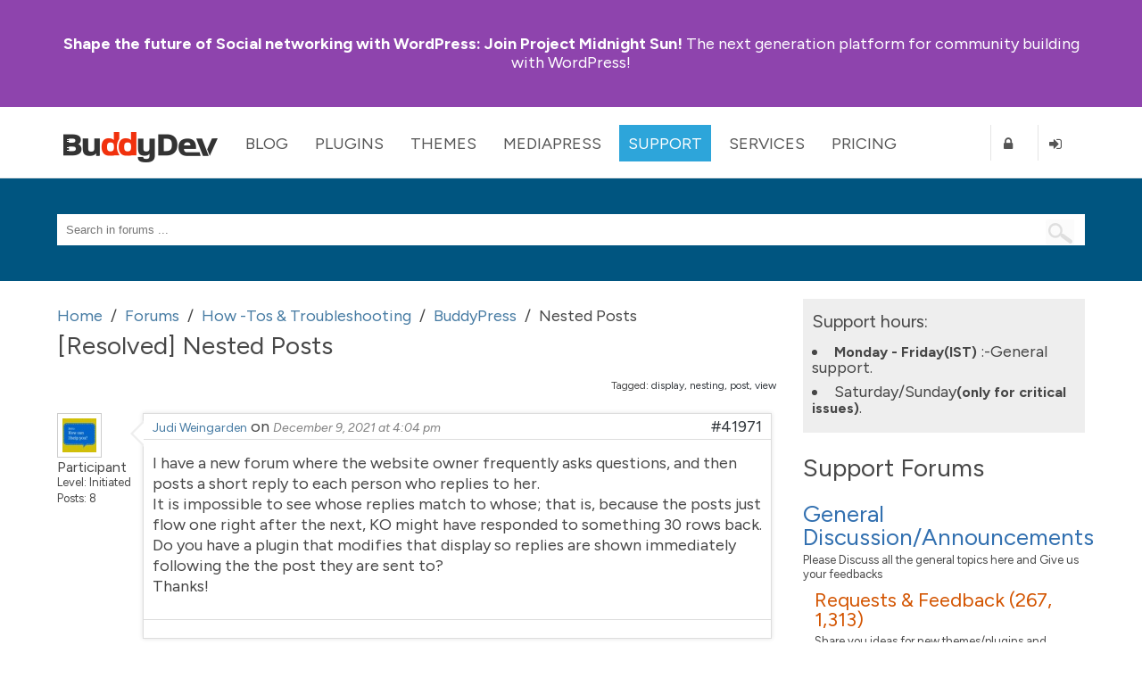

--- FILE ---
content_type: text/html; charset=UTF-8
request_url: https://buddydev.com/support/forums/topic/nested-posts/
body_size: 10501
content:
<!DOCTYPE html><html lang="en-US"><head><meta charset="UTF-8" /><meta http-equiv="X-UA-Compatible" content="IE=edge" /><meta name="viewport" content="width=device-width, initial-scale=1"><link media="all" href="https://buddydev.com/support/wp-content/cache/autoptimize/8/css/autoptimize_c3c118b9c63bc888eacbf1e8713ffad8.css" rel="stylesheet"><link media="screen" href="https://buddydev.com/support/wp-content/cache/autoptimize/8/css/autoptimize_a0ba326b97b5ff22e44bfd85ab8f8ebe.css" rel="stylesheet"><title>Nested Posts &#8226; WordPress &amp; BuddyPress Support Forums | BuddyDev</title><link rel="pingback" href="https://buddydev.com/support/xmlrpc.php" /> <!--[if lte IE 9]> <script src="https://buddydev.com/support/wp-content/themes/rebirth/_inc/js/html5shiv.js"></script> <script src="https://buddydev.com/support/wp-content/themes/rebirth/_inc/js/ie7/ie9.js" type="text/javascript"></script> <script src="https://buddydev.com/support/wp-content/themes/rebirth/_inc/js/ie7/ie7-squish.js" type="text/javascript"></script> <script src="https://buddydev.com/support/wp-content/themes/rebirth/_inc/js/placeholder.js" type="text/javascript"></script> <link href="https://buddydev.com/support/wp-content/themes/rebirth/_inc/css/sky-mega-menu-ie8.css" type="text/css" rel="stylesheet" /> <![endif]--><link rel="preconnect" href="https://fonts.googleapis.com"><link rel="preconnect" href="https://fonts.gstatic.com" crossorigin><link href="https://fonts.googleapis.com/css2?family=Figtree:ital,wght@0,300;0,400;0,700;1,400&display=swap" rel="stylesheet"><meta name='robots' content='index, follow, max-image-preview:large, max-snippet:-1, max-video-preview:-1' /><style>img:is([sizes="auto" i], [sizes^="auto," i]) { contain-intrinsic-size: 3000px 1500px }</style><!-- This site is optimized with the Yoast SEO plugin v25.9 - https://yoast.com/wordpress/plugins/seo/ --><link rel="canonical" href="https://buddydev.com/support/forums/topic/nested-posts/" /><meta property="og:locale" content="en_US" /><meta property="og:type" content="article" /><meta property="og:title" content="Nested Posts &#8226; WordPress &amp; BuddyPress Support Forums | BuddyDev" /><meta property="og:description" content="I have a new forum where the website owner frequently asks questions, and then posts a short reply to each person who replies to her. It is impossible to see whose replies match to whose; that is, because the posts just flow one right after the next, KO might have responded to something 30 rows ..." /><meta property="og:url" content="https://buddydev.com/support/forums/topic/nested-posts/" /><meta property="og:site_name" content="WordPress &amp; BuddyPress Support Forums | BuddyDev" /><meta property="article:publisher" content="https://www.facebook.com/TheBuddyDev/" /><meta property="article:modified_time" content="2021-12-09T22:59:49+00:00" /><meta name="twitter:card" content="summary_large_image" /><meta name="twitter:site" content="@buddydev" /> <script type="application/ld+json" class="yoast-schema-graph">{"@context":"https://schema.org","@graph":[{"@type":"WebPage","@id":"https://buddydev.com/support/forums/topic/nested-posts/","url":"https://buddydev.com/support/forums/topic/nested-posts/","name":"Nested Posts &#8226; WordPress &amp; BuddyPress Support Forums | BuddyDev","isPartOf":{"@id":"https://buddydev.com/support/#website"},"datePublished":"2021-12-09T16:04:30+00:00","dateModified":"2021-12-09T22:59:49+00:00","breadcrumb":{"@id":"https://buddydev.com/support/forums/topic/nested-posts/#breadcrumb"},"inLanguage":"en-US","potentialAction":[{"@type":"ReadAction","target":["https://buddydev.com/support/forums/topic/nested-posts/"]}]},{"@type":"BreadcrumbList","@id":"https://buddydev.com/support/forums/topic/nested-posts/#breadcrumb","itemListElement":[{"@type":"ListItem","position":1,"name":"Home","item":"https://buddydev.com/support/"},{"@type":"ListItem","position":2,"name":"Topics","item":"https://buddydev.com/support/topics/"},{"@type":"ListItem","position":3,"name":"How -Tos &#038; Troubleshooting","item":"https://buddydev.com/support/forums/forum/how-tos-troubleshooting/"},{"@type":"ListItem","position":4,"name":"BuddyPress","item":"https://buddydev.com/support/forums/forum/how-tos-troubleshooting/buddypress/"},{"@type":"ListItem","position":5,"name":"Nested Posts"}]},{"@type":"WebSite","@id":"https://buddydev.com/support/#website","url":"https://buddydev.com/support/","name":"WordPress &amp; BuddyPress Support Forums | BuddyDev","description":"BuddyDev support forums","potentialAction":[{"@type":"SearchAction","target":{"@type":"EntryPoint","urlTemplate":"https://buddydev.com/support/?s={search_term_string}"},"query-input":{"@type":"PropertyValueSpecification","valueRequired":true,"valueName":"search_term_string"}}],"inLanguage":"en-US"}]}</script> <!-- / Yoast SEO plugin. --><link rel='dns-prefetch' href='//ajax.googleapis.com' /><link rel="alternate" type="application/rss+xml" title="WordPress &amp; BuddyPress Support Forums | BuddyDev &raquo; Feed" href="https://buddydev.com/support/feed/" /><link rel="alternate" type="application/rss+xml" title="WordPress &amp; BuddyPress Support Forums | BuddyDev &raquo; Comments Feed" href="https://buddydev.com/support/comments/feed/" /> <script type="text/javascript">/* <![CDATA[ */
window._wpemojiSettings = {"baseUrl":"https:\/\/s.w.org\/images\/core\/emoji\/15.0.3\/72x72\/","ext":".png","svgUrl":"https:\/\/s.w.org\/images\/core\/emoji\/15.0.3\/svg\/","svgExt":".svg","source":{"concatemoji":"https:\/\/buddydev.com\/support\/wp-includes\/js\/wp-emoji-release.min.js?ver=6.7.4"}};
/*! This file is auto-generated */
!function(i,n){var o,s,e;function c(e){try{var t={supportTests:e,timestamp:(new Date).valueOf()};sessionStorage.setItem(o,JSON.stringify(t))}catch(e){}}function p(e,t,n){e.clearRect(0,0,e.canvas.width,e.canvas.height),e.fillText(t,0,0);var t=new Uint32Array(e.getImageData(0,0,e.canvas.width,e.canvas.height).data),r=(e.clearRect(0,0,e.canvas.width,e.canvas.height),e.fillText(n,0,0),new Uint32Array(e.getImageData(0,0,e.canvas.width,e.canvas.height).data));return t.every(function(e,t){return e===r[t]})}function u(e,t,n){switch(t){case"flag":return n(e,"\ud83c\udff3\ufe0f\u200d\u26a7\ufe0f","\ud83c\udff3\ufe0f\u200b\u26a7\ufe0f")?!1:!n(e,"\ud83c\uddfa\ud83c\uddf3","\ud83c\uddfa\u200b\ud83c\uddf3")&&!n(e,"\ud83c\udff4\udb40\udc67\udb40\udc62\udb40\udc65\udb40\udc6e\udb40\udc67\udb40\udc7f","\ud83c\udff4\u200b\udb40\udc67\u200b\udb40\udc62\u200b\udb40\udc65\u200b\udb40\udc6e\u200b\udb40\udc67\u200b\udb40\udc7f");case"emoji":return!n(e,"\ud83d\udc26\u200d\u2b1b","\ud83d\udc26\u200b\u2b1b")}return!1}function f(e,t,n){var r="undefined"!=typeof WorkerGlobalScope&&self instanceof WorkerGlobalScope?new OffscreenCanvas(300,150):i.createElement("canvas"),a=r.getContext("2d",{willReadFrequently:!0}),o=(a.textBaseline="top",a.font="600 32px Arial",{});return e.forEach(function(e){o[e]=t(a,e,n)}),o}function t(e){var t=i.createElement("script");t.src=e,t.defer=!0,i.head.appendChild(t)}"undefined"!=typeof Promise&&(o="wpEmojiSettingsSupports",s=["flag","emoji"],n.supports={everything:!0,everythingExceptFlag:!0},e=new Promise(function(e){i.addEventListener("DOMContentLoaded",e,{once:!0})}),new Promise(function(t){var n=function(){try{var e=JSON.parse(sessionStorage.getItem(o));if("object"==typeof e&&"number"==typeof e.timestamp&&(new Date).valueOf()<e.timestamp+604800&&"object"==typeof e.supportTests)return e.supportTests}catch(e){}return null}();if(!n){if("undefined"!=typeof Worker&&"undefined"!=typeof OffscreenCanvas&&"undefined"!=typeof URL&&URL.createObjectURL&&"undefined"!=typeof Blob)try{var e="postMessage("+f.toString()+"("+[JSON.stringify(s),u.toString(),p.toString()].join(",")+"));",r=new Blob([e],{type:"text/javascript"}),a=new Worker(URL.createObjectURL(r),{name:"wpTestEmojiSupports"});return void(a.onmessage=function(e){c(n=e.data),a.terminate(),t(n)})}catch(e){}c(n=f(s,u,p))}t(n)}).then(function(e){for(var t in e)n.supports[t]=e[t],n.supports.everything=n.supports.everything&&n.supports[t],"flag"!==t&&(n.supports.everythingExceptFlag=n.supports.everythingExceptFlag&&n.supports[t]);n.supports.everythingExceptFlag=n.supports.everythingExceptFlag&&!n.supports.flag,n.DOMReady=!1,n.readyCallback=function(){n.DOMReady=!0}}).then(function(){return e}).then(function(){var e;n.supports.everything||(n.readyCallback(),(e=n.source||{}).concatemoji?t(e.concatemoji):e.wpemoji&&e.twemoji&&(t(e.twemoji),t(e.wpemoji)))}))}((window,document),window._wpemojiSettings);
/* ]]> */</script> <style id='wp-emoji-styles-inline-css' type='text/css'>img.wp-smiley, img.emoji {
		display: inline !important;
		border: none !important;
		box-shadow: none !important;
		height: 1em !important;
		width: 1em !important;
		margin: 0 0.07em !important;
		vertical-align: -0.1em !important;
		background: none !important;
		padding: 0 !important;
	}</style><style id='classic-theme-styles-inline-css' type='text/css'>/*! This file is auto-generated */
.wp-block-button__link{color:#fff;background-color:#32373c;border-radius:9999px;box-shadow:none;text-decoration:none;padding:calc(.667em + 2px) calc(1.333em + 2px);font-size:1.125em}.wp-block-file__button{background:#32373c;color:#fff;text-decoration:none}</style><style id='global-styles-inline-css' type='text/css'>:root{--wp--preset--aspect-ratio--square: 1;--wp--preset--aspect-ratio--4-3: 4/3;--wp--preset--aspect-ratio--3-4: 3/4;--wp--preset--aspect-ratio--3-2: 3/2;--wp--preset--aspect-ratio--2-3: 2/3;--wp--preset--aspect-ratio--16-9: 16/9;--wp--preset--aspect-ratio--9-16: 9/16;--wp--preset--color--black: #000000;--wp--preset--color--cyan-bluish-gray: #abb8c3;--wp--preset--color--white: #ffffff;--wp--preset--color--pale-pink: #f78da7;--wp--preset--color--vivid-red: #cf2e2e;--wp--preset--color--luminous-vivid-orange: #ff6900;--wp--preset--color--luminous-vivid-amber: #fcb900;--wp--preset--color--light-green-cyan: #7bdcb5;--wp--preset--color--vivid-green-cyan: #00d084;--wp--preset--color--pale-cyan-blue: #8ed1fc;--wp--preset--color--vivid-cyan-blue: #0693e3;--wp--preset--color--vivid-purple: #9b51e0;--wp--preset--gradient--vivid-cyan-blue-to-vivid-purple: linear-gradient(135deg,rgba(6,147,227,1) 0%,rgb(155,81,224) 100%);--wp--preset--gradient--light-green-cyan-to-vivid-green-cyan: linear-gradient(135deg,rgb(122,220,180) 0%,rgb(0,208,130) 100%);--wp--preset--gradient--luminous-vivid-amber-to-luminous-vivid-orange: linear-gradient(135deg,rgba(252,185,0,1) 0%,rgba(255,105,0,1) 100%);--wp--preset--gradient--luminous-vivid-orange-to-vivid-red: linear-gradient(135deg,rgba(255,105,0,1) 0%,rgb(207,46,46) 100%);--wp--preset--gradient--very-light-gray-to-cyan-bluish-gray: linear-gradient(135deg,rgb(238,238,238) 0%,rgb(169,184,195) 100%);--wp--preset--gradient--cool-to-warm-spectrum: linear-gradient(135deg,rgb(74,234,220) 0%,rgb(151,120,209) 20%,rgb(207,42,186) 40%,rgb(238,44,130) 60%,rgb(251,105,98) 80%,rgb(254,248,76) 100%);--wp--preset--gradient--blush-light-purple: linear-gradient(135deg,rgb(255,206,236) 0%,rgb(152,150,240) 100%);--wp--preset--gradient--blush-bordeaux: linear-gradient(135deg,rgb(254,205,165) 0%,rgb(254,45,45) 50%,rgb(107,0,62) 100%);--wp--preset--gradient--luminous-dusk: linear-gradient(135deg,rgb(255,203,112) 0%,rgb(199,81,192) 50%,rgb(65,88,208) 100%);--wp--preset--gradient--pale-ocean: linear-gradient(135deg,rgb(255,245,203) 0%,rgb(182,227,212) 50%,rgb(51,167,181) 100%);--wp--preset--gradient--electric-grass: linear-gradient(135deg,rgb(202,248,128) 0%,rgb(113,206,126) 100%);--wp--preset--gradient--midnight: linear-gradient(135deg,rgb(2,3,129) 0%,rgb(40,116,252) 100%);--wp--preset--font-size--small: 13px;--wp--preset--font-size--medium: 20px;--wp--preset--font-size--large: 36px;--wp--preset--font-size--x-large: 42px;--wp--preset--spacing--20: 0.44rem;--wp--preset--spacing--30: 0.67rem;--wp--preset--spacing--40: 1rem;--wp--preset--spacing--50: 1.5rem;--wp--preset--spacing--60: 2.25rem;--wp--preset--spacing--70: 3.38rem;--wp--preset--spacing--80: 5.06rem;--wp--preset--shadow--natural: 6px 6px 9px rgba(0, 0, 0, 0.2);--wp--preset--shadow--deep: 12px 12px 50px rgba(0, 0, 0, 0.4);--wp--preset--shadow--sharp: 6px 6px 0px rgba(0, 0, 0, 0.2);--wp--preset--shadow--outlined: 6px 6px 0px -3px rgba(255, 255, 255, 1), 6px 6px rgba(0, 0, 0, 1);--wp--preset--shadow--crisp: 6px 6px 0px rgba(0, 0, 0, 1);}:where(.is-layout-flex){gap: 0.5em;}:where(.is-layout-grid){gap: 0.5em;}body .is-layout-flex{display: flex;}.is-layout-flex{flex-wrap: wrap;align-items: center;}.is-layout-flex > :is(*, div){margin: 0;}body .is-layout-grid{display: grid;}.is-layout-grid > :is(*, div){margin: 0;}:where(.wp-block-columns.is-layout-flex){gap: 2em;}:where(.wp-block-columns.is-layout-grid){gap: 2em;}:where(.wp-block-post-template.is-layout-flex){gap: 1.25em;}:where(.wp-block-post-template.is-layout-grid){gap: 1.25em;}.has-black-color{color: var(--wp--preset--color--black) !important;}.has-cyan-bluish-gray-color{color: var(--wp--preset--color--cyan-bluish-gray) !important;}.has-white-color{color: var(--wp--preset--color--white) !important;}.has-pale-pink-color{color: var(--wp--preset--color--pale-pink) !important;}.has-vivid-red-color{color: var(--wp--preset--color--vivid-red) !important;}.has-luminous-vivid-orange-color{color: var(--wp--preset--color--luminous-vivid-orange) !important;}.has-luminous-vivid-amber-color{color: var(--wp--preset--color--luminous-vivid-amber) !important;}.has-light-green-cyan-color{color: var(--wp--preset--color--light-green-cyan) !important;}.has-vivid-green-cyan-color{color: var(--wp--preset--color--vivid-green-cyan) !important;}.has-pale-cyan-blue-color{color: var(--wp--preset--color--pale-cyan-blue) !important;}.has-vivid-cyan-blue-color{color: var(--wp--preset--color--vivid-cyan-blue) !important;}.has-vivid-purple-color{color: var(--wp--preset--color--vivid-purple) !important;}.has-black-background-color{background-color: var(--wp--preset--color--black) !important;}.has-cyan-bluish-gray-background-color{background-color: var(--wp--preset--color--cyan-bluish-gray) !important;}.has-white-background-color{background-color: var(--wp--preset--color--white) !important;}.has-pale-pink-background-color{background-color: var(--wp--preset--color--pale-pink) !important;}.has-vivid-red-background-color{background-color: var(--wp--preset--color--vivid-red) !important;}.has-luminous-vivid-orange-background-color{background-color: var(--wp--preset--color--luminous-vivid-orange) !important;}.has-luminous-vivid-amber-background-color{background-color: var(--wp--preset--color--luminous-vivid-amber) !important;}.has-light-green-cyan-background-color{background-color: var(--wp--preset--color--light-green-cyan) !important;}.has-vivid-green-cyan-background-color{background-color: var(--wp--preset--color--vivid-green-cyan) !important;}.has-pale-cyan-blue-background-color{background-color: var(--wp--preset--color--pale-cyan-blue) !important;}.has-vivid-cyan-blue-background-color{background-color: var(--wp--preset--color--vivid-cyan-blue) !important;}.has-vivid-purple-background-color{background-color: var(--wp--preset--color--vivid-purple) !important;}.has-black-border-color{border-color: var(--wp--preset--color--black) !important;}.has-cyan-bluish-gray-border-color{border-color: var(--wp--preset--color--cyan-bluish-gray) !important;}.has-white-border-color{border-color: var(--wp--preset--color--white) !important;}.has-pale-pink-border-color{border-color: var(--wp--preset--color--pale-pink) !important;}.has-vivid-red-border-color{border-color: var(--wp--preset--color--vivid-red) !important;}.has-luminous-vivid-orange-border-color{border-color: var(--wp--preset--color--luminous-vivid-orange) !important;}.has-luminous-vivid-amber-border-color{border-color: var(--wp--preset--color--luminous-vivid-amber) !important;}.has-light-green-cyan-border-color{border-color: var(--wp--preset--color--light-green-cyan) !important;}.has-vivid-green-cyan-border-color{border-color: var(--wp--preset--color--vivid-green-cyan) !important;}.has-pale-cyan-blue-border-color{border-color: var(--wp--preset--color--pale-cyan-blue) !important;}.has-vivid-cyan-blue-border-color{border-color: var(--wp--preset--color--vivid-cyan-blue) !important;}.has-vivid-purple-border-color{border-color: var(--wp--preset--color--vivid-purple) !important;}.has-vivid-cyan-blue-to-vivid-purple-gradient-background{background: var(--wp--preset--gradient--vivid-cyan-blue-to-vivid-purple) !important;}.has-light-green-cyan-to-vivid-green-cyan-gradient-background{background: var(--wp--preset--gradient--light-green-cyan-to-vivid-green-cyan) !important;}.has-luminous-vivid-amber-to-luminous-vivid-orange-gradient-background{background: var(--wp--preset--gradient--luminous-vivid-amber-to-luminous-vivid-orange) !important;}.has-luminous-vivid-orange-to-vivid-red-gradient-background{background: var(--wp--preset--gradient--luminous-vivid-orange-to-vivid-red) !important;}.has-very-light-gray-to-cyan-bluish-gray-gradient-background{background: var(--wp--preset--gradient--very-light-gray-to-cyan-bluish-gray) !important;}.has-cool-to-warm-spectrum-gradient-background{background: var(--wp--preset--gradient--cool-to-warm-spectrum) !important;}.has-blush-light-purple-gradient-background{background: var(--wp--preset--gradient--blush-light-purple) !important;}.has-blush-bordeaux-gradient-background{background: var(--wp--preset--gradient--blush-bordeaux) !important;}.has-luminous-dusk-gradient-background{background: var(--wp--preset--gradient--luminous-dusk) !important;}.has-pale-ocean-gradient-background{background: var(--wp--preset--gradient--pale-ocean) !important;}.has-electric-grass-gradient-background{background: var(--wp--preset--gradient--electric-grass) !important;}.has-midnight-gradient-background{background: var(--wp--preset--gradient--midnight) !important;}.has-small-font-size{font-size: var(--wp--preset--font-size--small) !important;}.has-medium-font-size{font-size: var(--wp--preset--font-size--medium) !important;}.has-large-font-size{font-size: var(--wp--preset--font-size--large) !important;}.has-x-large-font-size{font-size: var(--wp--preset--font-size--x-large) !important;}
:where(.wp-block-post-template.is-layout-flex){gap: 1.25em;}:where(.wp-block-post-template.is-layout-grid){gap: 1.25em;}
:where(.wp-block-columns.is-layout-flex){gap: 2em;}:where(.wp-block-columns.is-layout-grid){gap: 2em;}
:root :where(.wp-block-pullquote){font-size: 1.5em;line-height: 1.6;}</style> <script type="text/javascript" src="https://ajax.googleapis.com/ajax/libs/jquery/1.10.2/jquery.min.js?ver=1.10.2" id="jquery-js"></script> <script type="text/javascript" id="bbpress-topic-js-extra">/* <![CDATA[ */
var bbpTopicJS = {"bbp_ajaxurl":"https:\/\/buddydev.com\/support\/forums\/topic\/nested-posts\/?bbp-ajax=true","generic_ajax_error":"Something went wrong. Refresh your browser and try again.","is_user_logged_in":"","fav_nonce":"b7022333f8","subs_nonce":"9514c35e20"};
/* ]]> */</script> <link rel="https://api.w.org/" href="https://buddydev.com/support/wp-json/" /><link rel="EditURI" type="application/rsd+xml" title="RSD" href="https://buddydev.com/support/xmlrpc.php?rsd" /><link rel='shortlink' href='https://buddydev.com/support/?p=41971' /><link rel="alternate" title="oEmbed (JSON)" type="application/json+oembed" href="https://buddydev.com/support/wp-json/oembed/1.0/embed?url=https%3A%2F%2Fbuddydev.com%2Fsupport%2Fforums%2Ftopic%2Fnested-posts%2F" /><link rel="alternate" title="oEmbed (XML)" type="text/xml+oembed" href="https://buddydev.com/support/wp-json/oembed/1.0/embed?url=https%3A%2F%2Fbuddydev.com%2Fsupport%2Fforums%2Ftopic%2Fnested-posts%2F&#038;format=xml" /> <script type="text/javascript">var ajaxurl = 'https://buddydev.com/support/wp-admin/admin-ajax.php';</script> <script type="text/javascript">(function($){
                    $(function(){
                        $(".widget form.bbp-login-form button#user-submit").each(function(){
                            $(this).html($(this).html().toString().replace(String.fromCharCode(34),""));
                        });
                    });
                })(jQuery);</script><meta name="generator" content="PressCommerce v1.0" /><style type="text/css" id="breadcrumb-trail-css">.breadcrumbs .trail-browse,.breadcrumbs .trail-items,.breadcrumbs .trail-items li {display: inline-block;margin:0;padding: 0;border:none;background:transparent;text-indent: 0;}.breadcrumbs .trail-browse {font-size: inherit;font-style:inherit;font-weight: inherit;color: inherit;}.breadcrumbs .trail-items {list-style: none;}.trail-items li::after {content: "\002F";padding: 0 0.5em;}.trail-items li:last-of-type::after {display: none;}</style><!-- Google tag (gtag.js) --> <script async src="https://www.googletagmanager.com/gtag/js?id=G-7CGXSK87ML"></script> <script>window.dataLayer = window.dataLayer || [];
	function gtag(){dataLayer.push(arguments);}
	gtag('js', new Date());

	gtag('config', 'G-7CGXSK87ML');</script> </head><body class="topic bbpress bbp-no-js bp-legacy topic-template-default single single-topic postid-41971 has-announcement"><style>body{
        --bd-notice-height: 120px;

    }
    @media screen and (min-width: 721px) {
        body {
            --bd-notice-height: 85px;
        }
    }

    .main-notice {
        background: #8e44ad;
        height: var(--bd-notice-height);
        display: flex;
        align-items: center;
    }

    .main-notice p {
        height: auto !important;
        padding-top:0;
        line-height: 1.18;
    }

    .has-announcement #page {
        margin-top: 200px;
    }

    .main-notice strong {
        font-weight: bold;
    }

    .main-notice ~ #main-nav {
        margin-top: var(--bd-notice-height);
    }

    .breadcrumb{
        visibility: hidden;
    }

    @media screen and (max-width: 967px) {
        .search-links {
            display: none;
        }
        div.page-title-text {
            font-size: 48px;
            line-height: 60px;
        }
    }

    @media screen and (min-width: 721px) {
        body {  --bd-notice-height: 120px;}
        .main-notice {
            height: var(--bd-notice-height);
            display: flex;
            align-items: center;
        }
        .breadcrumb{
            visibility: visible;
        }
    }</style><div class="main-notice "><div class="inner clearfix"><div class="main-notice-message"><p> <a href="https://buddydev.com/introducing-project-midnight-sun/"><strong>Shape the future of Social networking with WordPress:</strong> Join Project Midnight Sun!</a> The next generation platform for community building with WordPress!</p></div></div></div><h1 class="accessibly-hidden">BuddyDev</h1><nav id="main-nav" class="sky-mega-menu-fixed sky-mega-menu-pos-top"><h1 class="accessibly-hidden">Site Navigation</h1><div class="inner clearfix"><ul class="sky-mega-menu sky-mega-menu-anim-scale sky-mega-menu-response-to-switcher"><li class="switcher"> <a href="#"><i class="fa fa-bars"></i>Menu</a></li> <!-- home --><li id="buddydev-logo"> <a id='logo' href="https://buddydev.com/" title='BuddyDev'><img src="https://buddydev.com//assets/logos/logo-b.png" alt='BuddyDev Logo'/></a></li> <!--/ home --> <!-- about --><li aria-haspopup="true" > <a href="https://buddydev.com/blog/" class="blog">Blog</a><div class="grid-container3"><ul><li><a href="https://buddydev.com/blog/" class="blog"><i class="fa fa-globe"></i>Recent Posts</a></li><li><a title="View all posts filed under BuddyPress" href="https://buddydev.com/category/buddypress/"><i class="fa fa-globe"></i>BuddyPress</a></li><li><a title="View all posts filed under WordPress Multisite" href="https://buddydev.com/category/wordpress-mu/"><i class="fa fa-globe"></i>WordPress Multisite</a></li><li><a title="View all posts filed under WordPress" href="https://buddydev.com/category/wordpress/"><i class="fa fa-globe"></i>WordPress</a></li></ul></div></li> <!--/ about --> <!-- news --><li aria-haspopup="true"  > <a href="https://buddydev.com/plugins/" class="plugins">Plugins</a><div class="grid-container3"><ul><li><a href="https://buddydev.com/plugins/type/premium/"><i class="fa fa-coffee"></i>Premium Plugins</a></li><li><a href="https://buddydev.com/plugins/type/free/"><i class="fa fa-beer"></i>Free Plugins</a></li><li><a href="https://buddydev.com/mediapress/"><i class="fa fa-photo"></i>MediaPress</a></li> <!--<li><a href="https://buddydev.com/plugins/?type=upcoming"><i class="fa fa-flask"></i>Upcoming Plugins</a></li> --><li><a href="https://buddydev.com/suggest-plugin/"><i class="fa fa-plus-circle"></i>Suggest a Plugin</a></li></ul></div></li> <!--/ news --><li aria-haspopup="true"  > <a href="https://buddydev.com/themes/">Themes</a><div class="grid-container3"><ul><li><a href="https://buddydev.com/themes/?type=premium"><i class="fa fa-coffee"></i>Premium Themes</a></li><li><a href="https://buddydev.com/themes/?type=free"><i class="fa fa-beer"></i>Free Themes</a></li> <!--<li><a href="https://buddydev.com/themes/?type=upcoming"><i class="fa fa-flask"></i>Upcoming Themes</a></li> --><li><a href="https://buddydev.com/suggest-theme/"><i class="fa fa-plus-circle"></i>Suggest a Theme</a></li></ul></div></li><li aria-haspopup="true"  > <a href="https://buddydev.com/mediapress/" class="mediapress">MediaPress</a><div class="grid-container3"><ul><li><a href="https://buddydev.com/mediapress/"><i class="fa fa-coffee"></i>MediaPress</a></li><li><a href="https://buddydev.com/plugins/category/mediapress/"><i class="fa fa-beer"></i>Addons</a></li><li><a href="https://buddydev.com/mediapress/guides/"><i class="fa fa-photo"></i>Documentation</a></li><li><a href="https://buddydev.com/support/forums/"><i class="fa fa-plus-circle"></i>Support</a></li></ul></div></li><li aria-haspopup="true"  class="selected"> <a href="https://buddydev.com/support/forums/">Support</a><div class="grid-container3"><ul><li><a href="https://buddydev.com/support/forums/"><i class="fa fa-question"></i>Forum</a></li><li><a href="https://buddydev.com/docs/"><i class="fa fa-lightbulb-o"></i>Docs & Manuals</a></li><li><a href="https://buddydev.com/mediapress/guides/"><i class="fa fa-lightbulb-o"></i>MediaPress Docs</a></li> <!--<li><a href="https://buddydev.com/snippets/"><i class="fa fa-code"></i>Code Snippets</a></li> --><li><a href="https://buddydev.com/faq/"><i class="fa fa-question-circle"></i>FAQ</a></li><li><a href="https://buddydev.com/members/"><i class="fa fa-group"></i>Community</a></li><li> <a href="https://buddydev.com/contact/"><i class="fa fa-envelope"></i>Contact</a></li></ul></div></li><li aria-haspopup="true" > <a href="https://buddydev.com/services/">Services</a><div class="grid-container3"><ul><li><a href="https://buddydev.com/buddypress-custom-plugin-development-service/">BuddyPress Plugin Development</a></li><li><a href="https://buddydev.com/buddypress-plugin-customization-service/">BuddyPress Plugin Customization</a></li><li><a href="https://buddydev.com/buddypress-troubleshooting-support/">BuddyPress Website Troubleshooting</a></li><li><a href="https://buddydev.com/buddypress-custom-development-service/">BuddyPress Custom Development</a></li></ul></div></li><li aria-haspopup="true" > <a href="https://buddydev.com/pricing/">Pricing</a><div class="grid-container3"><ul><li><a href="https://buddydev.com/pricing/"><i class="fa fa-dollar"></i>Pricing</a></li><li><a href="https://buddydev.com/faq/"><i class="fa fa-question"></i>Membership FAQ</a></li><li><a href="https://buddydev.com/refund-policy/"><i class="fa fa-th-large"></i>Refund Policy</a></li><li><a href="https://buddydev.com/checkout/"><i class="fa fa-shopping-cart"></i>Checkout</a></li></ul></div></li> <!--/ portfolio --><li class="right bd-register-link-top"> <a href="https://buddydev.com/join/" title="Register"><i class="fa fa-lock"></i><span>Register</span></a></li> <!-- login form --><li  class="right bd-login-link-top"> <a href="https://buddydev.com/login" title="Login"><i class="fa fa-sign-in"></i><span>Login</span></a></li> <!--/ login form --></ul> <!--/ mega menu --></div><!-- inner ends here --></nav><div id="page"><section id="top" class="no-banner-header"><!-- top header --><h1 class="accessibly-hidden">Search</h1><div class="inner clearfix"><div id="search-box"><form role="search" method="get" id="searchform" action="https://buddydev.com/support/" > <input type="text" value=""  placeholder="Search in forums ..." name="s" id="s" class="search-terms"/> <input type="submit" id="searchsubmit" value=" " /> <input type="hidden" name="stype" value="all" id="search-type" /></form></div></div><!-- end of inner div --></section><!-- top header ends here --><div id="container" class="two-col-right"><!-- main container --><div class="inner clearfix"><div id="contents" class="clearfix"><div class="breadcrumb"><div role="navigation" aria-label="Breadcrumbs" class="breadcrumb-trail breadcrumbs" itemprop="breadcrumb"><ul class="trail-items" itemscope itemtype="http://schema.org/BreadcrumbList"><meta name="numberOfItems" content="5" /><meta name="itemListOrder" content="Ascending" /><li itemprop="itemListElement" itemscope itemtype="http://schema.org/ListItem" class="trail-item trail-begin"><a href="https://buddydev.com/support/" rel="home" itemprop="item"><span itemprop="name">Home</span></a><meta itemprop="position" content="1" /></li><li itemprop="itemListElement" itemscope itemtype="http://schema.org/ListItem" class="trail-item"><a href="https://buddydev.com/support/forums/" itemprop="item"><span itemprop="name">Forums</span></a><meta itemprop="position" content="2" /></li><li itemprop="itemListElement" itemscope itemtype="http://schema.org/ListItem" class="trail-item"><a href="https://buddydev.com/support/forums/forum/how-tos-troubleshooting/" itemprop="item"><span itemprop="name">How -Tos &#038; Troubleshooting</span></a><meta itemprop="position" content="3" /></li><li itemprop="itemListElement" itemscope itemtype="http://schema.org/ListItem" class="trail-item"><a href="https://buddydev.com/support/forums/forum/how-tos-troubleshooting/buddypress/" itemprop="item"><span itemprop="name">BuddyPress</span></a><meta itemprop="position" content="4" /></li><li itemprop="itemListElement" itemscope itemtype="http://schema.org/ListItem" class="trail-item trail-end"><span itemprop="item"><span itemprop="name">Nested Posts</span></span><meta itemprop="position" content="5" /></li></ul></div></div><article id="bbp-topic-wrapper-41971" class="bbp-topic-wrapper"><h1 class="entry-title"> [Resolved] Nested Posts</h1><div class="entry-content"><div id="bbpress-forums"><div class="bbp-topic-tags"><p>Tagged:&nbsp;<a href="https://buddydev.com/support/forums/topic-tag/display/" rel="tag">display</a>, <a href="https://buddydev.com/support/forums/topic-tag/nesting/" rel="tag">nesting</a>, <a href="https://buddydev.com/support/forums/topic-tag/post/" rel="tag">post</a>, <a href="https://buddydev.com/support/forums/topic-tag/view/" rel="tag">view</a></p></div><div class="single-topic-header clearfix"><div class="pull-right"></div></div><ul id="topic-41971-replies" class="forums bbp-replies"><li id="post-41971" class="loop-item-0 user-id-29243 bbp-parent-forum-8 bbp-parent-topic-14 bbp-reply-position-1 odd  post-41971 topic type-topic status-closed hentry topic-tag-display topic-tag-nesting topic-tag-post topic-tag-view row topic-reply-item"><div class="span1 topic-author-avatar"> <a href="https://buddydev.com/support/forums/users/judiweingarden/" title="View Judi Weingarden&#039;s profile" class="bbp-author-link"><span  class="bbp-author-avatar"><img alt='' src='//www.gravatar.com/avatar/5037a4af74a1c6784220d2d40340ecaf?s=50&#038;r=g&#038;d=identicon' srcset='//www.gravatar.com/avatar/5037a4af74a1c6784220d2d40340ecaf?s=50&#038;r=g&#038;d=identicon 2x' class='avatar avatar-50 photo' height='50' width='50' decoding='async'/></span></a><div class="bbp-author-role">Participant</div><div class ="bbps-user-title"><span class="bbps-user-title-name">Level: </span>Initiated</div><div class ="bbps-post-count"> Posts: 8</div></div><div class="span11 reply-details-data"><div class="topic-reply-header clearfix"> <span class="reply-auhtor"> <a href="https://buddydev.com/support/forums/users/judiweingarden/" title="View Judi Weingarden&#039;s profile" class="bbp-author-link"><span  class="bbp-author-name">Judi Weingarden</span></a> </span> on <span class="bbp-reply-post-date">December 9, 2021 at 4:04 pm</span> <a href="https://buddydev.com/support/forums/topic/nested-posts/#post-41971" title="Nested Posts" class="bbp-reply-permalink">#41971</a></div><div class="topic-reply-content"><p>I have a new forum where the website owner frequently asks questions, and then posts a short reply to each person who replies to her.<br /> It is impossible to see whose replies match to whose; that is, because the posts just flow one right after the next, KO might have responded to something 30 rows back.<br /> Do you have a plugin that modifies that display so replies are shown immediately following the the post they are sent to?<br /> Thanks!</p></div><div class="topic-reply-footer"> <span class="bbp-admin-links"></span></div></div></li><!-- .reply --><li id="post-41973" class="loop-item-1 user-id-2 bbp-parent-forum-14 bbp-parent-topic-41971 bbp-reply-position-2 even  post-41973 reply type-reply status-publish hentry row topic-reply-item"><div class="span1 topic-author-avatar"> <a href="https://buddydev.com/support/forums/users/sbrajesh/" title="View Brajesh Singh&#039;s profile" class="bbp-author-link"><span  class="bbp-author-avatar"><img alt='' src='//www.gravatar.com/avatar/2106622ee90d53d15ac1402806616aca?s=50&#038;r=g&#038;d=identicon' srcset='//www.gravatar.com/avatar/2106622ee90d53d15ac1402806616aca?s=50&#038;r=g&#038;d=identicon 2x' class='avatar avatar-50 photo' height='50' width='50' decoding='async'/></span></a><div class="bbp-author-role">Keymaster</div><div class ='bbps-user-type'>(BuddyDev Team)</div><div class ="bbps-post-count"> Posts: 25275</div></div><div class="span11 reply-details-data"><div class="topic-reply-header clearfix"> <span class="reply-auhtor"> <a href="https://buddydev.com/support/forums/users/sbrajesh/" title="View Brajesh Singh&#039;s profile" class="bbp-author-link"><span  class="bbp-author-name">Brajesh Singh</span></a> </span> on <span class="bbp-reply-post-date">December 9, 2021 at 8:24 pm</span> <a href="https://buddydev.com/support/forums/topic/nested-posts/#post-41973" title="Reply To:  [Resolved] Nested Posts" class="bbp-reply-permalink">#41973</a></div><div class="topic-reply-content"><p>Hi Judi,</p><p>If you are using bbPress forums, there is a setting &#8220;Reply Threading&#8221;. You can enable it and it will allow nested replies to certain level allowed by you.</p><p>It is available from Dashboard->Settings->Forums (in case of bbPress) and Dashboard->BuddyBoss->Settings->Forums in case of BuddyBoss.</p><p>Hope that helps.</p><p>Regards<br /> Brajesh</p></div><div class="topic-reply-footer"> <span class="bbp-admin-links"></span></div></div></li><!-- .reply --><li id="post-41975" class="loop-item-2 user-id-29243 bbp-parent-forum-14 bbp-parent-topic-41971 bbp-reply-position-3 odd topic-author  post-41975 reply type-reply status-publish hentry row topic-reply-item"><div class="span1 topic-author-avatar"> <a href="https://buddydev.com/support/forums/users/judiweingarden/" title="View Judi Weingarden&#039;s profile" class="bbp-author-link"><span  class="bbp-author-avatar"><img alt='' src='//www.gravatar.com/avatar/5037a4af74a1c6784220d2d40340ecaf?s=50&#038;r=g&#038;d=identicon' srcset='//www.gravatar.com/avatar/5037a4af74a1c6784220d2d40340ecaf?s=50&#038;r=g&#038;d=identicon 2x' class='avatar avatar-50 photo' height='50' width='50' decoding='async'/></span></a><div class="bbp-author-role">Participant</div><div class ="bbps-user-title"><span class="bbps-user-title-name">Level: </span>Initiated</div><div class ="bbps-post-count"> Posts: 8</div></div><div class="span11 reply-details-data"><div class="topic-reply-header clearfix"> <span class="reply-auhtor"> <a href="https://buddydev.com/support/forums/users/judiweingarden/" title="View Judi Weingarden&#039;s profile" class="bbp-author-link"><span  class="bbp-author-name">Judi Weingarden</span></a> </span> on <span class="bbp-reply-post-date">December 9, 2021 at 9:19 pm</span> <a href="https://buddydev.com/support/forums/topic/nested-posts/#post-41975" title="Reply To:  [Resolved] Nested Posts" class="bbp-reply-permalink">#41975</a></div><div class="topic-reply-content"><p>Thank you, exactly what I needed! I appreciate your assistance!</p></div><div class="topic-reply-footer"> <span class="bbp-admin-links"></span></div></div></li><!-- .reply --><li id="post-41976" class="loop-item-3 user-id-2 bbp-parent-forum-14 bbp-parent-topic-41971 bbp-reply-position-4 even  post-41976 reply type-reply status-publish hentry row topic-reply-item"><div class="span1 topic-author-avatar"> <a href="https://buddydev.com/support/forums/users/sbrajesh/" title="View Brajesh Singh&#039;s profile" class="bbp-author-link"><span  class="bbp-author-avatar"><img alt='' src='//www.gravatar.com/avatar/2106622ee90d53d15ac1402806616aca?s=50&#038;r=g&#038;d=identicon' srcset='//www.gravatar.com/avatar/2106622ee90d53d15ac1402806616aca?s=50&#038;r=g&#038;d=identicon 2x' class='avatar avatar-50 photo' height='50' width='50' loading='lazy' decoding='async'/></span></a><div class="bbp-author-role">Keymaster</div><div class ='bbps-user-type'>(BuddyDev Team)</div><div class ="bbps-post-count"> Posts: 25275</div></div><div class="span11 reply-details-data"><div class="topic-reply-header clearfix"> <span class="reply-auhtor"> <a href="https://buddydev.com/support/forums/users/sbrajesh/" title="View Brajesh Singh&#039;s profile" class="bbp-author-link"><span  class="bbp-author-name">Brajesh Singh</span></a> </span> on <span class="bbp-reply-post-date">December 9, 2021 at 10:59 pm</span> <a href="https://buddydev.com/support/forums/topic/nested-posts/#post-41976" title="Reply To:  [Resolved] Nested Posts" class="bbp-reply-permalink">#41976</a></div><div class="topic-reply-content"><p>You are welcome.</p></div><div class="topic-reply-footer"> <span class="bbp-admin-links"></span></div></div></li><!-- .reply --></ul><!-- #topic-41971-replies --><div class=" pagination bbp-pagination"><div class="bbp-pagination-count"> Viewing 4 posts - 1 through 4 (of 4 total)</div><div class="bbp-pagination-links"></div></div><div id="no-reply-41971" class="bbp-no-reply"><div class="bbp-template-notice"><p>The topic &#8216; [Resolved] Nested Posts&#8217; is closed to new replies.</p></div></div><div id="bbps_support_forum_options"> This topic is: resolved</div></div></div></article><!-- #bbp-topic-wrapper-41971 --></div><!--end of contents --><section id="sidebar"><div class="support-timings" data-nosnippet><h3> Support hours:</h3><ul><li><span>Monday - Friday(IST)</span> :-General support.</li><li>Saturday/Sunday<span>(only for critical issues)</span>.</li></ul></div><h1>Support Forums</h1><ul id="forums-list-14" class="bbp-forums"><li class="bbp-body"><h2><a class="bbp-forum-title" href="https://buddydev.com/support/forums/forum/general-discussionannouncements/">General Discussion/Announcements</a></h2><div class="bbp-forum-content">Please Discuss all the general topics here and Give us your feedbacks</div><ul class="bbp-forums-list"><li class="bbp-forum"><h3><a href="https://buddydev.com/support/forums/forum/general-discussionannouncements/requests-feedback/" class="bbp-forum-link">Requests &#038; Feedback (267, 1,313)</a></h3><div class="bbp-forum-content">Share you ideas for new themes/plugins and enhancement to the existing themes/plugins</div></li></ul></li><!-- .bbp-body --><li class="bbp-body"><h2><a class="bbp-forum-title" href="https://buddydev.com/support/forums/forum/how-tos-troubleshooting/">How -Tos &#038; Troubleshooting</a></h2><div class="bbp-forum-content">Let us discuss anything about Multisite, WordPress &amp; BuddyPress here.</div><ul class="bbp-forums-list"><li class="bbp-forum"><h3><a href="https://buddydev.com/support/forums/forum/how-tos-troubleshooting/buddypress/" class="bbp-forum-link">BuddyPress (2,133, 11,174)</a></h3><div class="bbp-forum-content">Troubleshooting BuddyPress</div></li><li class="bbp-forum"><h3><a href="https://buddydev.com/support/forums/forum/how-tos-troubleshooting/multisite/" class="bbp-forum-link">Multisite (65, 490)</a></h3><div class="bbp-forum-content">WordPress Multisite troubleshooting &amp; discussions here.</div></li><li class="bbp-forum"><h3><a href="https://buddydev.com/support/forums/forum/how-tos-troubleshooting/wordpress/" class="bbp-forum-link">WordPress (89, 364)</a></h3><div class="bbp-forum-content">Discuss WordPress troubleshooting here.</div></li></ul></li><!-- .bbp-body --><li class="bbp-body"><h2><a class="bbp-forum-title" href="https://buddydev.com/support/forums/forum/mediapress/">MediaPress</a></h2><div class="bbp-forum-content">MediaPress Ideas, feature request, troubleshooting discussions here.</div><ul class="bbp-forums-list"><li class="bbp-forum"><h3><a href="https://buddydev.com/support/forums/forum/mediapress/community-support/" class="bbp-forum-link">Community Support (762, 4,491)</a></h3><div class="bbp-forum-content">Community support for MediaPress.</div></li><li class="bbp-forum"><h3><a href="https://buddydev.com/support/forums/forum/mediapress/ideas-suggestions/" class="bbp-forum-link">Ideas &#038; Suggestions (100, 451)</a></h3><div class="bbp-forum-content">Want to add a new feature to MediaPress, Interested in contributing to the future of MediaPress? This is the right place.</div></li><li class="bbp-forum"><h3><a href="https://buddydev.com/support/forums/forum/mediapress/premium-support/" class="bbp-forum-link">Premium Support (199, 1,187)</a></h3><div class="bbp-forum-content">Premium support for MediaPress &amp; MediaPress addons(Only paid members can post).</div></li></ul></li><!-- .bbp-body --><li class="bbp-body"><h2><a class="bbp-forum-title" href="https://buddydev.com/support/forums/forum/premium-support/">Premium Support</a></h2><div class="bbp-forum-content">Buddydev premium support for all of our plugins &amp; themes.</div><ul class="bbp-forums-list"><li class="bbp-forum"><h3><a href="https://buddydev.com/support/forums/forum/premium-support/miscelleneous/" class="bbp-forum-link">Miscelleneous (143, 708)</a></h3><div class="bbp-forum-content">Anything you want to ask other than plugins.</div></li><li class="bbp-forum"><h3><a href="https://buddydev.com/support/forums/forum/premium-support/plugins/" class="bbp-forum-link">Plugins (1,983, 12,918)</a></h3><div class="bbp-forum-content">Let us help you with our plugins.</div></li><li class="bbp-forum"><h3><a href="https://buddydev.com/support/forums/forum/premium-support/themes/" class="bbp-forum-link">Themes (216, 1,420)</a></h3><div class="bbp-forum-content">Please post your questions related to our premium themes here.</div></li></ul></li><!-- .bbp-body --></ul><!-- .forums-directory --></section></div><!-- inner div --></div><!-- end of container --><footer id="footer"><div class="inner"><div class="box-nb"><div class="col col1"><ul><li><span>Resources</span><ul><li><a title="Free buddypress Themes" href="https://buddydev.com/themes/?type=free">Free Buddypress Themes</a></li><li><a title="Free buddypress Plugins" href="https://buddydev.com/plugins/?type=free">Free Buddypress Plugins</a></li><li><a title="buddypress premium Plugins" href="https://buddydev.com/themes/?type=premium">Buddypress Premium Themes</a></li><li><a title="buddypress premium themes" href="https://buddydev.com/plugins/?type=premium">Buddypress Premium Plugins</a></li><li><a href="https://buddydev.com/blog/">Blog</a></li></ul></li></ul></div><div class="col col2"><ul><li><span>Support Center </span><ul><li><a href="https://buddydev.com/pricing/">Membership</a></li><li><a href="https://buddydev.com/faq/">Faq</a></li><li><a href="https://buddydev.com/join/">Join</a></li><li><a href="https://buddydev.com/terms/">Terms &amp; Conditions</a></li><li><a href="https://buddydev.com/privacy-policy/">Privacy Policy</a></li><li><a href="https://buddydev.com/contact/">Contact Us</a></li><li><a href="https://buddydev.com/hire-us/">Hire Us</a></li></ul></li></ul></div><div class="col col3"><ul><li><span>Useful Links</span><ul><li><a href="http://buddypress.org">Download <strong>BuddyPress</strong></a></li><li><a href="http://wordpress.org">Download WordPress</a></li><li><a href="http://codex.buddypress.org/">BuddyPress Codex</a></li><li><a href="http://codex.wordpress.org/">WordPress Documentation</a></li><li><a href="https://buddydev.com/docs/">Our Documentation</a></li></ul></li></ul></div><div class="col col3"><ul><li><span>Connect with Us</span><ul><li id="footer-social"> <a href="http://twitter.com/buddydev"><i class="fa fa-twitter"></i></strong></a> <a href="https://fb.me/TheBuddyDev"><i class="fa fa-facebook-square"></i></a> <a href="http://feeds.feedburner.com/BuddyDev"><i class="fa fa-rss"></i></a> <a href="https://github.com/BuddyDev/"><i class="fa fa-github"></i></a></li><li id="connect-brajesh-text">Connect with Brajesh</li><li id="connect-brajesh"> <a href="http://twitter.com/sbrajesh"><i class="fa fa-twitter"></i></strong></a> <a href="http://facebook.com/sbrajesh"><i class="fa fa-facebook-square"></i></a> <a href="https://github.com/sbrajesh/"><i class="fa fa-github"></i></a></li></ul></li></ul></div> <br class="clear"></div></div><div class="clear"></div></footer><!-- end of footer --><footer class="footer_bottom"><div class="inner copyright"><p>Copyright &copy; 2009-2026 <a href="https://buddydev.com" title='BuddyDev.com'>BuddyDev.com</a></p></div></footer></div><!-- end of page --> <script type="text/javascript" id="bbp-swap-no-js-body-class">document.body.className = document.body.className.replace( 'bbp-no-js', 'bbp-js' );</script> <link href="//maxcdn.bootstrapcdn.com/font-awesome/4.7.0/css/font-awesome.min.css" rel="stylesheet" /> <script defer src="https://buddydev.com/support/wp-content/cache/autoptimize/8/js/autoptimize_992fed956b4629c15b85d352b3bfbb9d.js"></script></body></html>

--- FILE ---
content_type: text/css
request_url: https://buddydev.com/support/wp-content/cache/autoptimize/8/css/autoptimize_c3c118b9c63bc888eacbf1e8713ffad8.css
body_size: 31789
content:
@charset "UTF-8";.wp-block-archives{box-sizing:border-box}.wp-block-archives-dropdown label{display:block}.wp-block-avatar{line-height:0}.wp-block-avatar,.wp-block-avatar img{box-sizing:border-box}.wp-block-avatar.aligncenter{text-align:center}.wp-block-audio{box-sizing:border-box}.wp-block-audio :where(figcaption){margin-bottom:1em;margin-top:.5em}.wp-block-audio audio{min-width:300px;width:100%}.wp-block-button__link{box-sizing:border-box;cursor:pointer;display:inline-block;text-align:center;word-break:break-word}.wp-block-button__link.aligncenter{text-align:center}.wp-block-button__link.alignright{text-align:right}:where(.wp-block-button__link){border-radius:9999px;box-shadow:none;padding:calc(.667em + 2px) calc(1.333em + 2px);text-decoration:none}.wp-block-button[style*=text-decoration] .wp-block-button__link{text-decoration:inherit}.wp-block-buttons>.wp-block-button.has-custom-width{max-width:none}.wp-block-buttons>.wp-block-button.has-custom-width .wp-block-button__link{width:100%}.wp-block-buttons>.wp-block-button.has-custom-font-size .wp-block-button__link{font-size:inherit}.wp-block-buttons>.wp-block-button.wp-block-button__width-25{width:calc(25% - var(--wp--style--block-gap, .5em)*.75)}.wp-block-buttons>.wp-block-button.wp-block-button__width-50{width:calc(50% - var(--wp--style--block-gap, .5em)*.5)}.wp-block-buttons>.wp-block-button.wp-block-button__width-75{width:calc(75% - var(--wp--style--block-gap, .5em)*.25)}.wp-block-buttons>.wp-block-button.wp-block-button__width-100{flex-basis:100%;width:100%}.wp-block-buttons.is-vertical>.wp-block-button.wp-block-button__width-25{width:25%}.wp-block-buttons.is-vertical>.wp-block-button.wp-block-button__width-50{width:50%}.wp-block-buttons.is-vertical>.wp-block-button.wp-block-button__width-75{width:75%}.wp-block-button.is-style-squared,.wp-block-button__link.wp-block-button.is-style-squared{border-radius:0}.wp-block-button.no-border-radius,.wp-block-button__link.no-border-radius{border-radius:0!important}:root :where(.wp-block-button .wp-block-button__link.is-style-outline),:root :where(.wp-block-button.is-style-outline>.wp-block-button__link){border:2px solid;padding:.667em 1.333em}:root :where(.wp-block-button .wp-block-button__link.is-style-outline:not(.has-text-color)),:root :where(.wp-block-button.is-style-outline>.wp-block-button__link:not(.has-text-color)){color:currentColor}:root :where(.wp-block-button .wp-block-button__link.is-style-outline:not(.has-background)),:root :where(.wp-block-button.is-style-outline>.wp-block-button__link:not(.has-background)){background-color:initial;background-image:none}.wp-block-buttons.is-vertical{flex-direction:column}.wp-block-buttons.is-vertical>.wp-block-button:last-child{margin-bottom:0}.wp-block-buttons>.wp-block-button{display:inline-block;margin:0}.wp-block-buttons.is-content-justification-left{justify-content:flex-start}.wp-block-buttons.is-content-justification-left.is-vertical{align-items:flex-start}.wp-block-buttons.is-content-justification-center{justify-content:center}.wp-block-buttons.is-content-justification-center.is-vertical{align-items:center}.wp-block-buttons.is-content-justification-right{justify-content:flex-end}.wp-block-buttons.is-content-justification-right.is-vertical{align-items:flex-end}.wp-block-buttons.is-content-justification-space-between{justify-content:space-between}.wp-block-buttons.aligncenter{text-align:center}.wp-block-buttons:not(.is-content-justification-space-between,.is-content-justification-right,.is-content-justification-left,.is-content-justification-center) .wp-block-button.aligncenter{margin-left:auto;margin-right:auto;width:100%}.wp-block-buttons[style*=text-decoration] .wp-block-button,.wp-block-buttons[style*=text-decoration] .wp-block-button__link{text-decoration:inherit}.wp-block-buttons.has-custom-font-size .wp-block-button__link{font-size:inherit}.wp-block-button.aligncenter,.wp-block-calendar{text-align:center}.wp-block-calendar td,.wp-block-calendar th{border:1px solid;padding:.25em}.wp-block-calendar th{font-weight:400}.wp-block-calendar caption{background-color:inherit}.wp-block-calendar table{border-collapse:collapse;width:100%}.wp-block-calendar table:where(:not(.has-text-color)){color:#40464d}.wp-block-calendar table:where(:not(.has-text-color)) td,.wp-block-calendar table:where(:not(.has-text-color)) th{border-color:#ddd}.wp-block-calendar table.has-background th{background-color:inherit}.wp-block-calendar table.has-text-color th{color:inherit}:where(.wp-block-calendar table:not(.has-background) th){background:#ddd}.wp-block-categories{box-sizing:border-box}.wp-block-categories.alignleft{margin-right:2em}.wp-block-categories.alignright{margin-left:2em}.wp-block-categories.wp-block-categories-dropdown.aligncenter{text-align:center}.wp-block-categories .wp-block-categories__label{display:block;width:100%}.wp-block-code{box-sizing:border-box}.wp-block-code code{display:block;font-family:inherit;overflow-wrap:break-word;white-space:pre-wrap}.wp-block-columns{align-items:normal!important;box-sizing:border-box;display:flex;flex-wrap:wrap!important}@media (min-width:782px){.wp-block-columns{flex-wrap:nowrap!important}}.wp-block-columns.are-vertically-aligned-top{align-items:flex-start}.wp-block-columns.are-vertically-aligned-center{align-items:center}.wp-block-columns.are-vertically-aligned-bottom{align-items:flex-end}@media (max-width:781px){.wp-block-columns:not(.is-not-stacked-on-mobile)>.wp-block-column{flex-basis:100%!important}}@media (min-width:782px){.wp-block-columns:not(.is-not-stacked-on-mobile)>.wp-block-column{flex-basis:0;flex-grow:1}.wp-block-columns:not(.is-not-stacked-on-mobile)>.wp-block-column[style*=flex-basis]{flex-grow:0}}.wp-block-columns.is-not-stacked-on-mobile{flex-wrap:nowrap!important}.wp-block-columns.is-not-stacked-on-mobile>.wp-block-column{flex-basis:0;flex-grow:1}.wp-block-columns.is-not-stacked-on-mobile>.wp-block-column[style*=flex-basis]{flex-grow:0}:where(.wp-block-columns){margin-bottom:1.75em}:where(.wp-block-columns.has-background){padding:1.25em 2.375em}.wp-block-column{flex-grow:1;min-width:0;overflow-wrap:break-word;word-break:break-word}.wp-block-column.is-vertically-aligned-top{align-self:flex-start}.wp-block-column.is-vertically-aligned-center{align-self:center}.wp-block-column.is-vertically-aligned-bottom{align-self:flex-end}.wp-block-column.is-vertically-aligned-stretch{align-self:stretch}.wp-block-column.is-vertically-aligned-bottom,.wp-block-column.is-vertically-aligned-center,.wp-block-column.is-vertically-aligned-top{width:100%}.wp-block-post-comments{box-sizing:border-box}.wp-block-post-comments .alignleft{float:left}.wp-block-post-comments .alignright{float:right}.wp-block-post-comments .navigation:after{clear:both;content:"";display:table}.wp-block-post-comments .commentlist{clear:both;list-style:none;margin:0;padding:0}.wp-block-post-comments .commentlist .comment{min-height:2.25em;padding-left:3.25em}.wp-block-post-comments .commentlist .comment p{font-size:1em;line-height:1.8;margin:1em 0}.wp-block-post-comments .commentlist .children{list-style:none;margin:0;padding:0}.wp-block-post-comments .comment-author{line-height:1.5}.wp-block-post-comments .comment-author .avatar{border-radius:1.5em;display:block;float:left;height:2.5em;margin-right:.75em;margin-top:.5em;width:2.5em}.wp-block-post-comments .comment-author cite{font-style:normal}.wp-block-post-comments .comment-meta{font-size:.875em;line-height:1.5}.wp-block-post-comments .comment-meta b{font-weight:400}.wp-block-post-comments .comment-meta .comment-awaiting-moderation{display:block;margin-bottom:1em;margin-top:1em}.wp-block-post-comments .comment-body .commentmetadata{font-size:.875em}.wp-block-post-comments .comment-form-author label,.wp-block-post-comments .comment-form-comment label,.wp-block-post-comments .comment-form-email label,.wp-block-post-comments .comment-form-url label{display:block;margin-bottom:.25em}.wp-block-post-comments .comment-form input:not([type=submit]):not([type=checkbox]),.wp-block-post-comments .comment-form textarea{box-sizing:border-box;display:block;width:100%}.wp-block-post-comments .comment-form-cookies-consent{display:flex;gap:.25em}.wp-block-post-comments .comment-form-cookies-consent #wp-comment-cookies-consent{margin-top:.35em}.wp-block-post-comments .comment-reply-title{margin-bottom:0}.wp-block-post-comments .comment-reply-title :where(small){font-size:var(--wp--preset--font-size--medium,smaller);margin-left:.5em}.wp-block-post-comments .reply{font-size:.875em;margin-bottom:1.4em}.wp-block-post-comments input:not([type=submit]),.wp-block-post-comments textarea{border:1px solid #949494;font-family:inherit;font-size:1em}.wp-block-post-comments input:not([type=submit]):not([type=checkbox]),.wp-block-post-comments textarea{padding:calc(.667em + 2px)}:where(.wp-block-post-comments input[type=submit]){border:none}.wp-block-comments-pagination>.wp-block-comments-pagination-next,.wp-block-comments-pagination>.wp-block-comments-pagination-numbers,.wp-block-comments-pagination>.wp-block-comments-pagination-previous{margin-bottom:.5em;margin-right:.5em}.wp-block-comments-pagination>.wp-block-comments-pagination-next:last-child,.wp-block-comments-pagination>.wp-block-comments-pagination-numbers:last-child,.wp-block-comments-pagination>.wp-block-comments-pagination-previous:last-child{margin-right:0}.wp-block-comments-pagination .wp-block-comments-pagination-previous-arrow{display:inline-block;margin-right:1ch}.wp-block-comments-pagination .wp-block-comments-pagination-previous-arrow:not(.is-arrow-chevron){transform:scaleX(1)}.wp-block-comments-pagination .wp-block-comments-pagination-next-arrow{display:inline-block;margin-left:1ch}.wp-block-comments-pagination .wp-block-comments-pagination-next-arrow:not(.is-arrow-chevron){transform:scaleX(1)}.wp-block-comments-pagination.aligncenter{justify-content:center}.wp-block-comment-template{box-sizing:border-box;list-style:none;margin-bottom:0;max-width:100%;padding:0}.wp-block-comment-template li{clear:both}.wp-block-comment-template ol{list-style:none;margin-bottom:0;max-width:100%;padding-left:2rem}.wp-block-comment-template.alignleft{float:left}.wp-block-comment-template.aligncenter{margin-left:auto;margin-right:auto;width:-moz-fit-content;width:fit-content}.wp-block-comment-template.alignright{float:right}.wp-block-comment-date{box-sizing:border-box}.comment-awaiting-moderation{display:block;font-size:.875em;line-height:1.5}.wp-block-comment-author-name,.wp-block-comment-content,.wp-block-comment-edit-link,.wp-block-comment-reply-link{box-sizing:border-box}.wp-block-cover,.wp-block-cover-image{align-items:center;background-position:50%;box-sizing:border-box;display:flex;justify-content:center;min-height:430px;overflow:hidden;overflow:clip;padding:1em;position:relative}.wp-block-cover .has-background-dim:not([class*=-background-color]),.wp-block-cover-image .has-background-dim:not([class*=-background-color]),.wp-block-cover-image.has-background-dim:not([class*=-background-color]),.wp-block-cover.has-background-dim:not([class*=-background-color]){background-color:#000}.wp-block-cover .has-background-dim.has-background-gradient,.wp-block-cover-image .has-background-dim.has-background-gradient{background-color:initial}.wp-block-cover-image.has-background-dim:before,.wp-block-cover.has-background-dim:before{background-color:inherit;content:""}.wp-block-cover .wp-block-cover__background,.wp-block-cover .wp-block-cover__gradient-background,.wp-block-cover-image .wp-block-cover__background,.wp-block-cover-image .wp-block-cover__gradient-background,.wp-block-cover-image.has-background-dim:not(.has-background-gradient):before,.wp-block-cover.has-background-dim:not(.has-background-gradient):before{bottom:0;left:0;opacity:.5;position:absolute;right:0;top:0;z-index:1}.wp-block-cover-image.has-background-dim.has-background-dim-10 .wp-block-cover__background,.wp-block-cover-image.has-background-dim.has-background-dim-10 .wp-block-cover__gradient-background,.wp-block-cover-image.has-background-dim.has-background-dim-10:not(.has-background-gradient):before,.wp-block-cover.has-background-dim.has-background-dim-10 .wp-block-cover__background,.wp-block-cover.has-background-dim.has-background-dim-10 .wp-block-cover__gradient-background,.wp-block-cover.has-background-dim.has-background-dim-10:not(.has-background-gradient):before{opacity:.1}.wp-block-cover-image.has-background-dim.has-background-dim-20 .wp-block-cover__background,.wp-block-cover-image.has-background-dim.has-background-dim-20 .wp-block-cover__gradient-background,.wp-block-cover-image.has-background-dim.has-background-dim-20:not(.has-background-gradient):before,.wp-block-cover.has-background-dim.has-background-dim-20 .wp-block-cover__background,.wp-block-cover.has-background-dim.has-background-dim-20 .wp-block-cover__gradient-background,.wp-block-cover.has-background-dim.has-background-dim-20:not(.has-background-gradient):before{opacity:.2}.wp-block-cover-image.has-background-dim.has-background-dim-30 .wp-block-cover__background,.wp-block-cover-image.has-background-dim.has-background-dim-30 .wp-block-cover__gradient-background,.wp-block-cover-image.has-background-dim.has-background-dim-30:not(.has-background-gradient):before,.wp-block-cover.has-background-dim.has-background-dim-30 .wp-block-cover__background,.wp-block-cover.has-background-dim.has-background-dim-30 .wp-block-cover__gradient-background,.wp-block-cover.has-background-dim.has-background-dim-30:not(.has-background-gradient):before{opacity:.3}.wp-block-cover-image.has-background-dim.has-background-dim-40 .wp-block-cover__background,.wp-block-cover-image.has-background-dim.has-background-dim-40 .wp-block-cover__gradient-background,.wp-block-cover-image.has-background-dim.has-background-dim-40:not(.has-background-gradient):before,.wp-block-cover.has-background-dim.has-background-dim-40 .wp-block-cover__background,.wp-block-cover.has-background-dim.has-background-dim-40 .wp-block-cover__gradient-background,.wp-block-cover.has-background-dim.has-background-dim-40:not(.has-background-gradient):before{opacity:.4}.wp-block-cover-image.has-background-dim.has-background-dim-50 .wp-block-cover__background,.wp-block-cover-image.has-background-dim.has-background-dim-50 .wp-block-cover__gradient-background,.wp-block-cover-image.has-background-dim.has-background-dim-50:not(.has-background-gradient):before,.wp-block-cover.has-background-dim.has-background-dim-50 .wp-block-cover__background,.wp-block-cover.has-background-dim.has-background-dim-50 .wp-block-cover__gradient-background,.wp-block-cover.has-background-dim.has-background-dim-50:not(.has-background-gradient):before{opacity:.5}.wp-block-cover-image.has-background-dim.has-background-dim-60 .wp-block-cover__background,.wp-block-cover-image.has-background-dim.has-background-dim-60 .wp-block-cover__gradient-background,.wp-block-cover-image.has-background-dim.has-background-dim-60:not(.has-background-gradient):before,.wp-block-cover.has-background-dim.has-background-dim-60 .wp-block-cover__background,.wp-block-cover.has-background-dim.has-background-dim-60 .wp-block-cover__gradient-background,.wp-block-cover.has-background-dim.has-background-dim-60:not(.has-background-gradient):before{opacity:.6}.wp-block-cover-image.has-background-dim.has-background-dim-70 .wp-block-cover__background,.wp-block-cover-image.has-background-dim.has-background-dim-70 .wp-block-cover__gradient-background,.wp-block-cover-image.has-background-dim.has-background-dim-70:not(.has-background-gradient):before,.wp-block-cover.has-background-dim.has-background-dim-70 .wp-block-cover__background,.wp-block-cover.has-background-dim.has-background-dim-70 .wp-block-cover__gradient-background,.wp-block-cover.has-background-dim.has-background-dim-70:not(.has-background-gradient):before{opacity:.7}.wp-block-cover-image.has-background-dim.has-background-dim-80 .wp-block-cover__background,.wp-block-cover-image.has-background-dim.has-background-dim-80 .wp-block-cover__gradient-background,.wp-block-cover-image.has-background-dim.has-background-dim-80:not(.has-background-gradient):before,.wp-block-cover.has-background-dim.has-background-dim-80 .wp-block-cover__background,.wp-block-cover.has-background-dim.has-background-dim-80 .wp-block-cover__gradient-background,.wp-block-cover.has-background-dim.has-background-dim-80:not(.has-background-gradient):before{opacity:.8}.wp-block-cover-image.has-background-dim.has-background-dim-90 .wp-block-cover__background,.wp-block-cover-image.has-background-dim.has-background-dim-90 .wp-block-cover__gradient-background,.wp-block-cover-image.has-background-dim.has-background-dim-90:not(.has-background-gradient):before,.wp-block-cover.has-background-dim.has-background-dim-90 .wp-block-cover__background,.wp-block-cover.has-background-dim.has-background-dim-90 .wp-block-cover__gradient-background,.wp-block-cover.has-background-dim.has-background-dim-90:not(.has-background-gradient):before{opacity:.9}.wp-block-cover-image.has-background-dim.has-background-dim-100 .wp-block-cover__background,.wp-block-cover-image.has-background-dim.has-background-dim-100 .wp-block-cover__gradient-background,.wp-block-cover-image.has-background-dim.has-background-dim-100:not(.has-background-gradient):before,.wp-block-cover.has-background-dim.has-background-dim-100 .wp-block-cover__background,.wp-block-cover.has-background-dim.has-background-dim-100 .wp-block-cover__gradient-background,.wp-block-cover.has-background-dim.has-background-dim-100:not(.has-background-gradient):before{opacity:1}.wp-block-cover .wp-block-cover__background.has-background-dim.has-background-dim-0,.wp-block-cover .wp-block-cover__gradient-background.has-background-dim.has-background-dim-0,.wp-block-cover-image .wp-block-cover__background.has-background-dim.has-background-dim-0,.wp-block-cover-image .wp-block-cover__gradient-background.has-background-dim.has-background-dim-0{opacity:0}.wp-block-cover .wp-block-cover__background.has-background-dim.has-background-dim-10,.wp-block-cover .wp-block-cover__gradient-background.has-background-dim.has-background-dim-10,.wp-block-cover-image .wp-block-cover__background.has-background-dim.has-background-dim-10,.wp-block-cover-image .wp-block-cover__gradient-background.has-background-dim.has-background-dim-10{opacity:.1}.wp-block-cover .wp-block-cover__background.has-background-dim.has-background-dim-20,.wp-block-cover .wp-block-cover__gradient-background.has-background-dim.has-background-dim-20,.wp-block-cover-image .wp-block-cover__background.has-background-dim.has-background-dim-20,.wp-block-cover-image .wp-block-cover__gradient-background.has-background-dim.has-background-dim-20{opacity:.2}.wp-block-cover .wp-block-cover__background.has-background-dim.has-background-dim-30,.wp-block-cover .wp-block-cover__gradient-background.has-background-dim.has-background-dim-30,.wp-block-cover-image .wp-block-cover__background.has-background-dim.has-background-dim-30,.wp-block-cover-image .wp-block-cover__gradient-background.has-background-dim.has-background-dim-30{opacity:.3}.wp-block-cover .wp-block-cover__background.has-background-dim.has-background-dim-40,.wp-block-cover .wp-block-cover__gradient-background.has-background-dim.has-background-dim-40,.wp-block-cover-image .wp-block-cover__background.has-background-dim.has-background-dim-40,.wp-block-cover-image .wp-block-cover__gradient-background.has-background-dim.has-background-dim-40{opacity:.4}.wp-block-cover .wp-block-cover__background.has-background-dim.has-background-dim-50,.wp-block-cover .wp-block-cover__gradient-background.has-background-dim.has-background-dim-50,.wp-block-cover-image .wp-block-cover__background.has-background-dim.has-background-dim-50,.wp-block-cover-image .wp-block-cover__gradient-background.has-background-dim.has-background-dim-50{opacity:.5}.wp-block-cover .wp-block-cover__background.has-background-dim.has-background-dim-60,.wp-block-cover .wp-block-cover__gradient-background.has-background-dim.has-background-dim-60,.wp-block-cover-image .wp-block-cover__background.has-background-dim.has-background-dim-60,.wp-block-cover-image .wp-block-cover__gradient-background.has-background-dim.has-background-dim-60{opacity:.6}.wp-block-cover .wp-block-cover__background.has-background-dim.has-background-dim-70,.wp-block-cover .wp-block-cover__gradient-background.has-background-dim.has-background-dim-70,.wp-block-cover-image .wp-block-cover__background.has-background-dim.has-background-dim-70,.wp-block-cover-image .wp-block-cover__gradient-background.has-background-dim.has-background-dim-70{opacity:.7}.wp-block-cover .wp-block-cover__background.has-background-dim.has-background-dim-80,.wp-block-cover .wp-block-cover__gradient-background.has-background-dim.has-background-dim-80,.wp-block-cover-image .wp-block-cover__background.has-background-dim.has-background-dim-80,.wp-block-cover-image .wp-block-cover__gradient-background.has-background-dim.has-background-dim-80{opacity:.8}.wp-block-cover .wp-block-cover__background.has-background-dim.has-background-dim-90,.wp-block-cover .wp-block-cover__gradient-background.has-background-dim.has-background-dim-90,.wp-block-cover-image .wp-block-cover__background.has-background-dim.has-background-dim-90,.wp-block-cover-image .wp-block-cover__gradient-background.has-background-dim.has-background-dim-90{opacity:.9}.wp-block-cover .wp-block-cover__background.has-background-dim.has-background-dim-100,.wp-block-cover .wp-block-cover__gradient-background.has-background-dim.has-background-dim-100,.wp-block-cover-image .wp-block-cover__background.has-background-dim.has-background-dim-100,.wp-block-cover-image .wp-block-cover__gradient-background.has-background-dim.has-background-dim-100{opacity:1}.wp-block-cover-image.alignleft,.wp-block-cover-image.alignright,.wp-block-cover.alignleft,.wp-block-cover.alignright{max-width:420px;width:100%}.wp-block-cover-image.aligncenter,.wp-block-cover-image.alignleft,.wp-block-cover-image.alignright,.wp-block-cover.aligncenter,.wp-block-cover.alignleft,.wp-block-cover.alignright{display:flex}.wp-block-cover .wp-block-cover__inner-container,.wp-block-cover-image .wp-block-cover__inner-container{color:inherit;width:100%;z-index:1}.has-modal-open .wp-block-cover .wp-block-cover__inner-container,.has-modal-open .wp-block-cover-image .wp-block-cover__inner-container{z-index:auto}.wp-block-cover-image.is-position-top-left,.wp-block-cover.is-position-top-left{align-items:flex-start;justify-content:flex-start}.wp-block-cover-image.is-position-top-center,.wp-block-cover.is-position-top-center{align-items:flex-start;justify-content:center}.wp-block-cover-image.is-position-top-right,.wp-block-cover.is-position-top-right{align-items:flex-start;justify-content:flex-end}.wp-block-cover-image.is-position-center-left,.wp-block-cover.is-position-center-left{align-items:center;justify-content:flex-start}.wp-block-cover-image.is-position-center-center,.wp-block-cover.is-position-center-center{align-items:center;justify-content:center}.wp-block-cover-image.is-position-center-right,.wp-block-cover.is-position-center-right{align-items:center;justify-content:flex-end}.wp-block-cover-image.is-position-bottom-left,.wp-block-cover.is-position-bottom-left{align-items:flex-end;justify-content:flex-start}.wp-block-cover-image.is-position-bottom-center,.wp-block-cover.is-position-bottom-center{align-items:flex-end;justify-content:center}.wp-block-cover-image.is-position-bottom-right,.wp-block-cover.is-position-bottom-right{align-items:flex-end;justify-content:flex-end}.wp-block-cover-image.has-custom-content-position.has-custom-content-position .wp-block-cover__inner-container,.wp-block-cover.has-custom-content-position.has-custom-content-position .wp-block-cover__inner-container{margin:0}.wp-block-cover-image.has-custom-content-position.has-custom-content-position.is-position-bottom-left .wp-block-cover__inner-container,.wp-block-cover-image.has-custom-content-position.has-custom-content-position.is-position-bottom-right .wp-block-cover__inner-container,.wp-block-cover-image.has-custom-content-position.has-custom-content-position.is-position-center-left .wp-block-cover__inner-container,.wp-block-cover-image.has-custom-content-position.has-custom-content-position.is-position-center-right .wp-block-cover__inner-container,.wp-block-cover-image.has-custom-content-position.has-custom-content-position.is-position-top-left .wp-block-cover__inner-container,.wp-block-cover-image.has-custom-content-position.has-custom-content-position.is-position-top-right .wp-block-cover__inner-container,.wp-block-cover.has-custom-content-position.has-custom-content-position.is-position-bottom-left .wp-block-cover__inner-container,.wp-block-cover.has-custom-content-position.has-custom-content-position.is-position-bottom-right .wp-block-cover__inner-container,.wp-block-cover.has-custom-content-position.has-custom-content-position.is-position-center-left .wp-block-cover__inner-container,.wp-block-cover.has-custom-content-position.has-custom-content-position.is-position-center-right .wp-block-cover__inner-container,.wp-block-cover.has-custom-content-position.has-custom-content-position.is-position-top-left .wp-block-cover__inner-container,.wp-block-cover.has-custom-content-position.has-custom-content-position.is-position-top-right .wp-block-cover__inner-container{margin:0;width:auto}.wp-block-cover .wp-block-cover__image-background,.wp-block-cover video.wp-block-cover__video-background,.wp-block-cover-image .wp-block-cover__image-background,.wp-block-cover-image video.wp-block-cover__video-background{border:none;bottom:0;box-shadow:none;height:100%;left:0;margin:0;max-height:none;max-width:none;object-fit:cover;outline:none;padding:0;position:absolute;right:0;top:0;width:100%}.wp-block-cover-image.has-parallax,.wp-block-cover.has-parallax,.wp-block-cover__image-background.has-parallax,video.wp-block-cover__video-background.has-parallax{background-attachment:fixed;background-repeat:no-repeat;background-size:cover}@supports (-webkit-touch-callout:inherit){.wp-block-cover-image.has-parallax,.wp-block-cover.has-parallax,.wp-block-cover__image-background.has-parallax,video.wp-block-cover__video-background.has-parallax{background-attachment:scroll}}@media (prefers-reduced-motion:reduce){.wp-block-cover-image.has-parallax,.wp-block-cover.has-parallax,.wp-block-cover__image-background.has-parallax,video.wp-block-cover__video-background.has-parallax{background-attachment:scroll}}.wp-block-cover-image.is-repeated,.wp-block-cover.is-repeated,.wp-block-cover__image-background.is-repeated,video.wp-block-cover__video-background.is-repeated{background-repeat:repeat;background-size:auto}.wp-block-cover__image-background,.wp-block-cover__video-background{z-index:0}.wp-block-cover-image-text,.wp-block-cover-image-text a,.wp-block-cover-image-text a:active,.wp-block-cover-image-text a:focus,.wp-block-cover-image-text a:hover,.wp-block-cover-text,.wp-block-cover-text a,.wp-block-cover-text a:active,.wp-block-cover-text a:focus,.wp-block-cover-text a:hover,section.wp-block-cover-image h2,section.wp-block-cover-image h2 a,section.wp-block-cover-image h2 a:active,section.wp-block-cover-image h2 a:focus,section.wp-block-cover-image h2 a:hover{color:#fff}.wp-block-cover-image .wp-block-cover.has-left-content{justify-content:flex-start}.wp-block-cover-image .wp-block-cover.has-right-content{justify-content:flex-end}.wp-block-cover-image.has-left-content .wp-block-cover-image-text,.wp-block-cover.has-left-content .wp-block-cover-text,section.wp-block-cover-image.has-left-content>h2{margin-left:0;text-align:left}.wp-block-cover-image.has-right-content .wp-block-cover-image-text,.wp-block-cover.has-right-content .wp-block-cover-text,section.wp-block-cover-image.has-right-content>h2{margin-right:0;text-align:right}.wp-block-cover .wp-block-cover-text,.wp-block-cover-image .wp-block-cover-image-text,section.wp-block-cover-image>h2{font-size:2em;line-height:1.25;margin-bottom:0;max-width:840px;padding:.44em;text-align:center;z-index:1}:where(.wp-block-cover-image:not(.has-text-color)),:where(.wp-block-cover:not(.has-text-color)){color:#fff}:where(.wp-block-cover-image.is-light:not(.has-text-color)),:where(.wp-block-cover.is-light:not(.has-text-color)){color:#000}:root :where(.wp-block-cover h1:not(.has-text-color)),:root :where(.wp-block-cover h2:not(.has-text-color)),:root :where(.wp-block-cover h3:not(.has-text-color)),:root :where(.wp-block-cover h4:not(.has-text-color)),:root :where(.wp-block-cover h5:not(.has-text-color)),:root :where(.wp-block-cover h6:not(.has-text-color)),:root :where(.wp-block-cover p:not(.has-text-color)){color:inherit}.wp-block-details{box-sizing:border-box}.wp-block-details summary{cursor:pointer}.wp-block-embed.alignleft,.wp-block-embed.alignright,.wp-block[data-align=left]>[data-type="core/embed"],.wp-block[data-align=right]>[data-type="core/embed"]{max-width:360px;width:100%}.wp-block-embed.alignleft .wp-block-embed__wrapper,.wp-block-embed.alignright .wp-block-embed__wrapper,.wp-block[data-align=left]>[data-type="core/embed"] .wp-block-embed__wrapper,.wp-block[data-align=right]>[data-type="core/embed"] .wp-block-embed__wrapper{min-width:280px}.wp-block-cover .wp-block-embed{min-height:240px;min-width:320px}.wp-block-embed{overflow-wrap:break-word}.wp-block-embed :where(figcaption){margin-bottom:1em;margin-top:.5em}.wp-block-embed iframe{max-width:100%}.wp-block-embed__wrapper{position:relative}.wp-embed-responsive .wp-has-aspect-ratio .wp-block-embed__wrapper:before{content:"";display:block;padding-top:50%}.wp-embed-responsive .wp-has-aspect-ratio iframe{bottom:0;height:100%;left:0;position:absolute;right:0;top:0;width:100%}.wp-embed-responsive .wp-embed-aspect-21-9 .wp-block-embed__wrapper:before{padding-top:42.85%}.wp-embed-responsive .wp-embed-aspect-18-9 .wp-block-embed__wrapper:before{padding-top:50%}.wp-embed-responsive .wp-embed-aspect-16-9 .wp-block-embed__wrapper:before{padding-top:56.25%}.wp-embed-responsive .wp-embed-aspect-4-3 .wp-block-embed__wrapper:before{padding-top:75%}.wp-embed-responsive .wp-embed-aspect-1-1 .wp-block-embed__wrapper:before{padding-top:100%}.wp-embed-responsive .wp-embed-aspect-9-16 .wp-block-embed__wrapper:before{padding-top:177.77%}.wp-embed-responsive .wp-embed-aspect-1-2 .wp-block-embed__wrapper:before{padding-top:200%}.wp-block-file{box-sizing:border-box}.wp-block-file:not(.wp-element-button){font-size:.8em}.wp-block-file.aligncenter{text-align:center}.wp-block-file.alignright{text-align:right}.wp-block-file *+.wp-block-file__button{margin-left:.75em}:where(.wp-block-file){margin-bottom:1.5em}.wp-block-file__embed{margin-bottom:1em}:where(.wp-block-file__button){border-radius:2em;display:inline-block;padding:.5em 1em}:where(.wp-block-file__button):is(a):active,:where(.wp-block-file__button):is(a):focus,:where(.wp-block-file__button):is(a):hover,:where(.wp-block-file__button):is(a):visited{box-shadow:none;color:#fff;opacity:.85;text-decoration:none}.wp-block-form-input__label{display:flex;flex-direction:column;gap:.25em;margin-bottom:.5em;width:100%}.wp-block-form-input__label.is-label-inline{align-items:center;flex-direction:row;gap:.5em}.wp-block-form-input__label.is-label-inline .wp-block-form-input__label-content{margin-bottom:.5em}.wp-block-form-input__label:has(input[type=checkbox]){flex-direction:row;width:-moz-fit-content;width:fit-content}.wp-block-form-input__label:has(input[type=checkbox]) .wp-block-form-input__label-content{margin:0}.wp-block-form-input__label:has(.wp-block-form-input__label-content+input[type=checkbox]){flex-direction:row-reverse}.wp-block-form-input__label-content{width:-moz-fit-content;width:fit-content}.wp-block-form-input__input{font-size:1em;margin-bottom:.5em;padding:0 .5em}.wp-block-form-input__input[type=date],.wp-block-form-input__input[type=datetime-local],.wp-block-form-input__input[type=datetime],.wp-block-form-input__input[type=email],.wp-block-form-input__input[type=month],.wp-block-form-input__input[type=number],.wp-block-form-input__input[type=password],.wp-block-form-input__input[type=search],.wp-block-form-input__input[type=tel],.wp-block-form-input__input[type=text],.wp-block-form-input__input[type=time],.wp-block-form-input__input[type=url],.wp-block-form-input__input[type=week]{border:1px solid;line-height:2;min-height:2em}textarea.wp-block-form-input__input{min-height:10em}.blocks-gallery-grid:not(.has-nested-images),.wp-block-gallery:not(.has-nested-images){display:flex;flex-wrap:wrap;list-style-type:none;margin:0;padding:0}.blocks-gallery-grid:not(.has-nested-images) .blocks-gallery-image,.blocks-gallery-grid:not(.has-nested-images) .blocks-gallery-item,.wp-block-gallery:not(.has-nested-images) .blocks-gallery-image,.wp-block-gallery:not(.has-nested-images) .blocks-gallery-item{display:flex;flex-direction:column;flex-grow:1;justify-content:center;margin:0 1em 1em 0;position:relative;width:calc(50% - 1em)}.blocks-gallery-grid:not(.has-nested-images) .blocks-gallery-image:nth-of-type(2n),.blocks-gallery-grid:not(.has-nested-images) .blocks-gallery-item:nth-of-type(2n),.wp-block-gallery:not(.has-nested-images) .blocks-gallery-image:nth-of-type(2n),.wp-block-gallery:not(.has-nested-images) .blocks-gallery-item:nth-of-type(2n){margin-right:0}.blocks-gallery-grid:not(.has-nested-images) .blocks-gallery-image figure,.blocks-gallery-grid:not(.has-nested-images) .blocks-gallery-item figure,.wp-block-gallery:not(.has-nested-images) .blocks-gallery-image figure,.wp-block-gallery:not(.has-nested-images) .blocks-gallery-item figure{align-items:flex-end;display:flex;height:100%;justify-content:flex-start;margin:0}.blocks-gallery-grid:not(.has-nested-images) .blocks-gallery-image img,.blocks-gallery-grid:not(.has-nested-images) .blocks-gallery-item img,.wp-block-gallery:not(.has-nested-images) .blocks-gallery-image img,.wp-block-gallery:not(.has-nested-images) .blocks-gallery-item img{display:block;height:auto;max-width:100%;width:auto}.blocks-gallery-grid:not(.has-nested-images) .blocks-gallery-image figcaption,.blocks-gallery-grid:not(.has-nested-images) .blocks-gallery-item figcaption,.wp-block-gallery:not(.has-nested-images) .blocks-gallery-image figcaption,.wp-block-gallery:not(.has-nested-images) .blocks-gallery-item figcaption{background:linear-gradient(0deg,#000000b3,#0000004d 70%,#0000);bottom:0;box-sizing:border-box;color:#fff;font-size:.8em;margin:0;max-height:100%;overflow:auto;padding:3em .77em .7em;position:absolute;text-align:center;width:100%;z-index:2}.blocks-gallery-grid:not(.has-nested-images) .blocks-gallery-image figcaption img,.blocks-gallery-grid:not(.has-nested-images) .blocks-gallery-item figcaption img,.wp-block-gallery:not(.has-nested-images) .blocks-gallery-image figcaption img,.wp-block-gallery:not(.has-nested-images) .blocks-gallery-item figcaption img{display:inline}.blocks-gallery-grid:not(.has-nested-images) figcaption,.wp-block-gallery:not(.has-nested-images) figcaption{flex-grow:1}.blocks-gallery-grid:not(.has-nested-images).is-cropped .blocks-gallery-image a,.blocks-gallery-grid:not(.has-nested-images).is-cropped .blocks-gallery-image img,.blocks-gallery-grid:not(.has-nested-images).is-cropped .blocks-gallery-item a,.blocks-gallery-grid:not(.has-nested-images).is-cropped .blocks-gallery-item img,.wp-block-gallery:not(.has-nested-images).is-cropped .blocks-gallery-image a,.wp-block-gallery:not(.has-nested-images).is-cropped .blocks-gallery-image img,.wp-block-gallery:not(.has-nested-images).is-cropped .blocks-gallery-item a,.wp-block-gallery:not(.has-nested-images).is-cropped .blocks-gallery-item img{flex:1;height:100%;object-fit:cover;width:100%}.blocks-gallery-grid:not(.has-nested-images).columns-1 .blocks-gallery-image,.blocks-gallery-grid:not(.has-nested-images).columns-1 .blocks-gallery-item,.wp-block-gallery:not(.has-nested-images).columns-1 .blocks-gallery-image,.wp-block-gallery:not(.has-nested-images).columns-1 .blocks-gallery-item{margin-right:0;width:100%}@media (min-width:600px){.blocks-gallery-grid:not(.has-nested-images).columns-3 .blocks-gallery-image,.blocks-gallery-grid:not(.has-nested-images).columns-3 .blocks-gallery-item,.wp-block-gallery:not(.has-nested-images).columns-3 .blocks-gallery-image,.wp-block-gallery:not(.has-nested-images).columns-3 .blocks-gallery-item{margin-right:1em;width:calc(33.33333% - .66667em)}.blocks-gallery-grid:not(.has-nested-images).columns-4 .blocks-gallery-image,.blocks-gallery-grid:not(.has-nested-images).columns-4 .blocks-gallery-item,.wp-block-gallery:not(.has-nested-images).columns-4 .blocks-gallery-image,.wp-block-gallery:not(.has-nested-images).columns-4 .blocks-gallery-item{margin-right:1em;width:calc(25% - .75em)}.blocks-gallery-grid:not(.has-nested-images).columns-5 .blocks-gallery-image,.blocks-gallery-grid:not(.has-nested-images).columns-5 .blocks-gallery-item,.wp-block-gallery:not(.has-nested-images).columns-5 .blocks-gallery-image,.wp-block-gallery:not(.has-nested-images).columns-5 .blocks-gallery-item{margin-right:1em;width:calc(20% - .8em)}.blocks-gallery-grid:not(.has-nested-images).columns-6 .blocks-gallery-image,.blocks-gallery-grid:not(.has-nested-images).columns-6 .blocks-gallery-item,.wp-block-gallery:not(.has-nested-images).columns-6 .blocks-gallery-image,.wp-block-gallery:not(.has-nested-images).columns-6 .blocks-gallery-item{margin-right:1em;width:calc(16.66667% - .83333em)}.blocks-gallery-grid:not(.has-nested-images).columns-7 .blocks-gallery-image,.blocks-gallery-grid:not(.has-nested-images).columns-7 .blocks-gallery-item,.wp-block-gallery:not(.has-nested-images).columns-7 .blocks-gallery-image,.wp-block-gallery:not(.has-nested-images).columns-7 .blocks-gallery-item{margin-right:1em;width:calc(14.28571% - .85714em)}.blocks-gallery-grid:not(.has-nested-images).columns-8 .blocks-gallery-image,.blocks-gallery-grid:not(.has-nested-images).columns-8 .blocks-gallery-item,.wp-block-gallery:not(.has-nested-images).columns-8 .blocks-gallery-image,.wp-block-gallery:not(.has-nested-images).columns-8 .blocks-gallery-item{margin-right:1em;width:calc(12.5% - .875em)}.blocks-gallery-grid:not(.has-nested-images).columns-1 .blocks-gallery-image:nth-of-type(1n),.blocks-gallery-grid:not(.has-nested-images).columns-1 .blocks-gallery-item:nth-of-type(1n),.blocks-gallery-grid:not(.has-nested-images).columns-2 .blocks-gallery-image:nth-of-type(2n),.blocks-gallery-grid:not(.has-nested-images).columns-2 .blocks-gallery-item:nth-of-type(2n),.blocks-gallery-grid:not(.has-nested-images).columns-3 .blocks-gallery-image:nth-of-type(3n),.blocks-gallery-grid:not(.has-nested-images).columns-3 .blocks-gallery-item:nth-of-type(3n),.blocks-gallery-grid:not(.has-nested-images).columns-4 .blocks-gallery-image:nth-of-type(4n),.blocks-gallery-grid:not(.has-nested-images).columns-4 .blocks-gallery-item:nth-of-type(4n),.blocks-gallery-grid:not(.has-nested-images).columns-5 .blocks-gallery-image:nth-of-type(5n),.blocks-gallery-grid:not(.has-nested-images).columns-5 .blocks-gallery-item:nth-of-type(5n),.blocks-gallery-grid:not(.has-nested-images).columns-6 .blocks-gallery-image:nth-of-type(6n),.blocks-gallery-grid:not(.has-nested-images).columns-6 .blocks-gallery-item:nth-of-type(6n),.blocks-gallery-grid:not(.has-nested-images).columns-7 .blocks-gallery-image:nth-of-type(7n),.blocks-gallery-grid:not(.has-nested-images).columns-7 .blocks-gallery-item:nth-of-type(7n),.blocks-gallery-grid:not(.has-nested-images).columns-8 .blocks-gallery-image:nth-of-type(8n),.blocks-gallery-grid:not(.has-nested-images).columns-8 .blocks-gallery-item:nth-of-type(8n),.wp-block-gallery:not(.has-nested-images).columns-1 .blocks-gallery-image:nth-of-type(1n),.wp-block-gallery:not(.has-nested-images).columns-1 .blocks-gallery-item:nth-of-type(1n),.wp-block-gallery:not(.has-nested-images).columns-2 .blocks-gallery-image:nth-of-type(2n),.wp-block-gallery:not(.has-nested-images).columns-2 .blocks-gallery-item:nth-of-type(2n),.wp-block-gallery:not(.has-nested-images).columns-3 .blocks-gallery-image:nth-of-type(3n),.wp-block-gallery:not(.has-nested-images).columns-3 .blocks-gallery-item:nth-of-type(3n),.wp-block-gallery:not(.has-nested-images).columns-4 .blocks-gallery-image:nth-of-type(4n),.wp-block-gallery:not(.has-nested-images).columns-4 .blocks-gallery-item:nth-of-type(4n),.wp-block-gallery:not(.has-nested-images).columns-5 .blocks-gallery-image:nth-of-type(5n),.wp-block-gallery:not(.has-nested-images).columns-5 .blocks-gallery-item:nth-of-type(5n),.wp-block-gallery:not(.has-nested-images).columns-6 .blocks-gallery-image:nth-of-type(6n),.wp-block-gallery:not(.has-nested-images).columns-6 .blocks-gallery-item:nth-of-type(6n),.wp-block-gallery:not(.has-nested-images).columns-7 .blocks-gallery-image:nth-of-type(7n),.wp-block-gallery:not(.has-nested-images).columns-7 .blocks-gallery-item:nth-of-type(7n),.wp-block-gallery:not(.has-nested-images).columns-8 .blocks-gallery-image:nth-of-type(8n),.wp-block-gallery:not(.has-nested-images).columns-8 .blocks-gallery-item:nth-of-type(8n){margin-right:0}}.blocks-gallery-grid:not(.has-nested-images) .blocks-gallery-image:last-child,.blocks-gallery-grid:not(.has-nested-images) .blocks-gallery-item:last-child,.wp-block-gallery:not(.has-nested-images) .blocks-gallery-image:last-child,.wp-block-gallery:not(.has-nested-images) .blocks-gallery-item:last-child{margin-right:0}.blocks-gallery-grid:not(.has-nested-images).alignleft,.blocks-gallery-grid:not(.has-nested-images).alignright,.wp-block-gallery:not(.has-nested-images).alignleft,.wp-block-gallery:not(.has-nested-images).alignright{max-width:420px;width:100%}.blocks-gallery-grid:not(.has-nested-images).aligncenter .blocks-gallery-item figure,.wp-block-gallery:not(.has-nested-images).aligncenter .blocks-gallery-item figure{justify-content:center}.wp-block-gallery:not(.is-cropped) .blocks-gallery-item{align-self:flex-start}figure.wp-block-gallery.has-nested-images{align-items:normal}.wp-block-gallery.has-nested-images figure.wp-block-image:not(#individual-image){margin:0;width:calc(50% - var(--wp--style--unstable-gallery-gap, 16px)/2)}.wp-block-gallery.has-nested-images figure.wp-block-image{box-sizing:border-box;display:flex;flex-direction:column;flex-grow:1;justify-content:center;max-width:100%;position:relative}.wp-block-gallery.has-nested-images figure.wp-block-image>a,.wp-block-gallery.has-nested-images figure.wp-block-image>div{flex-direction:column;flex-grow:1;margin:0}.wp-block-gallery.has-nested-images figure.wp-block-image img{display:block;height:auto;max-width:100%!important;width:auto}.wp-block-gallery.has-nested-images figure.wp-block-image figcaption,.wp-block-gallery.has-nested-images figure.wp-block-image:has(figcaption):before{bottom:0;left:0;max-height:100%;position:absolute;right:0}.wp-block-gallery.has-nested-images figure.wp-block-image:has(figcaption):before{-webkit-backdrop-filter:blur(3px);backdrop-filter:blur(3px);content:"";height:100%;-webkit-mask-image:linear-gradient(0deg,#000 20%,#0000);mask-image:linear-gradient(0deg,#000 20%,#0000);max-height:40%}.wp-block-gallery.has-nested-images figure.wp-block-image figcaption{background:linear-gradient(0deg,#0006,#0000);box-sizing:border-box;color:#fff;font-size:13px;margin:0;overflow:auto;padding:1em;scrollbar-color:#0000 #0000;scrollbar-gutter:stable both-edges;scrollbar-width:thin;text-align:center;text-shadow:0 0 1.5px #000;will-change:transform}.wp-block-gallery.has-nested-images figure.wp-block-image figcaption::-webkit-scrollbar{height:12px;width:12px}.wp-block-gallery.has-nested-images figure.wp-block-image figcaption::-webkit-scrollbar-track{background-color:initial}.wp-block-gallery.has-nested-images figure.wp-block-image figcaption::-webkit-scrollbar-thumb{background-clip:padding-box;background-color:initial;border:3px solid #0000;border-radius:8px}.wp-block-gallery.has-nested-images figure.wp-block-image figcaption:focus-within::-webkit-scrollbar-thumb,.wp-block-gallery.has-nested-images figure.wp-block-image figcaption:focus::-webkit-scrollbar-thumb,.wp-block-gallery.has-nested-images figure.wp-block-image figcaption:hover::-webkit-scrollbar-thumb{background-color:#fffc}.wp-block-gallery.has-nested-images figure.wp-block-image figcaption:focus,.wp-block-gallery.has-nested-images figure.wp-block-image figcaption:focus-within,.wp-block-gallery.has-nested-images figure.wp-block-image figcaption:hover{scrollbar-color:#fffc #0000}@media (hover:none){.wp-block-gallery.has-nested-images figure.wp-block-image figcaption{scrollbar-color:#fffc #0000}}.wp-block-gallery.has-nested-images figure.wp-block-image figcaption img{display:inline}.wp-block-gallery.has-nested-images figure.wp-block-image figcaption a{color:inherit}.wp-block-gallery.has-nested-images figure.wp-block-image.has-custom-border img{box-sizing:border-box}.wp-block-gallery.has-nested-images figure.wp-block-image.has-custom-border>a,.wp-block-gallery.has-nested-images figure.wp-block-image.has-custom-border>div,.wp-block-gallery.has-nested-images figure.wp-block-image.is-style-rounded>a,.wp-block-gallery.has-nested-images figure.wp-block-image.is-style-rounded>div{flex:1 1 auto}.wp-block-gallery.has-nested-images figure.wp-block-image.has-custom-border figcaption,.wp-block-gallery.has-nested-images figure.wp-block-image.is-style-rounded figcaption{background:none;color:inherit;flex:initial;margin:0;padding:10px 10px 9px;position:relative;text-shadow:none}.wp-block-gallery.has-nested-images figure.wp-block-image.has-custom-border:before,.wp-block-gallery.has-nested-images figure.wp-block-image.is-style-rounded:before{content:none}.wp-block-gallery.has-nested-images figcaption{flex-basis:100%;flex-grow:1;text-align:center}.wp-block-gallery.has-nested-images:not(.is-cropped) figure.wp-block-image:not(#individual-image){margin-bottom:auto;margin-top:0}.wp-block-gallery.has-nested-images.is-cropped figure.wp-block-image:not(#individual-image){align-self:inherit}.wp-block-gallery.has-nested-images.is-cropped figure.wp-block-image:not(#individual-image)>a,.wp-block-gallery.has-nested-images.is-cropped figure.wp-block-image:not(#individual-image)>div:not(.components-drop-zone){display:flex}.wp-block-gallery.has-nested-images.is-cropped figure.wp-block-image:not(#individual-image) a,.wp-block-gallery.has-nested-images.is-cropped figure.wp-block-image:not(#individual-image) img{flex:1 0 0%;height:100%;object-fit:cover;width:100%}.wp-block-gallery.has-nested-images.columns-1 figure.wp-block-image:not(#individual-image){width:100%}@media (min-width:600px){.wp-block-gallery.has-nested-images.columns-3 figure.wp-block-image:not(#individual-image){width:calc(33.33333% - var(--wp--style--unstable-gallery-gap, 16px)*.66667)}.wp-block-gallery.has-nested-images.columns-4 figure.wp-block-image:not(#individual-image){width:calc(25% - var(--wp--style--unstable-gallery-gap, 16px)*.75)}.wp-block-gallery.has-nested-images.columns-5 figure.wp-block-image:not(#individual-image){width:calc(20% - var(--wp--style--unstable-gallery-gap, 16px)*.8)}.wp-block-gallery.has-nested-images.columns-6 figure.wp-block-image:not(#individual-image){width:calc(16.66667% - var(--wp--style--unstable-gallery-gap, 16px)*.83333)}.wp-block-gallery.has-nested-images.columns-7 figure.wp-block-image:not(#individual-image){width:calc(14.28571% - var(--wp--style--unstable-gallery-gap, 16px)*.85714)}.wp-block-gallery.has-nested-images.columns-8 figure.wp-block-image:not(#individual-image){width:calc(12.5% - var(--wp--style--unstable-gallery-gap, 16px)*.875)}.wp-block-gallery.has-nested-images.columns-default figure.wp-block-image:not(#individual-image){width:calc(33.33% - var(--wp--style--unstable-gallery-gap, 16px)*.66667)}.wp-block-gallery.has-nested-images.columns-default figure.wp-block-image:not(#individual-image):first-child:nth-last-child(2),.wp-block-gallery.has-nested-images.columns-default figure.wp-block-image:not(#individual-image):first-child:nth-last-child(2)~figure.wp-block-image:not(#individual-image){width:calc(50% - var(--wp--style--unstable-gallery-gap, 16px)*.5)}.wp-block-gallery.has-nested-images.columns-default figure.wp-block-image:not(#individual-image):first-child:last-child{width:100%}}.wp-block-gallery.has-nested-images.alignleft,.wp-block-gallery.has-nested-images.alignright{max-width:420px;width:100%}.wp-block-gallery.has-nested-images.aligncenter{justify-content:center}.wp-block-group{box-sizing:border-box}:where(.wp-block-group.wp-block-group-is-layout-constrained){position:relative}h1.has-background,h2.has-background,h3.has-background,h4.has-background,h5.has-background,h6.has-background{padding:1.25em 2.375em}h1.has-text-align-left[style*=writing-mode]:where([style*=vertical-lr]),h1.has-text-align-right[style*=writing-mode]:where([style*=vertical-rl]),h2.has-text-align-left[style*=writing-mode]:where([style*=vertical-lr]),h2.has-text-align-right[style*=writing-mode]:where([style*=vertical-rl]),h3.has-text-align-left[style*=writing-mode]:where([style*=vertical-lr]),h3.has-text-align-right[style*=writing-mode]:where([style*=vertical-rl]),h4.has-text-align-left[style*=writing-mode]:where([style*=vertical-lr]),h4.has-text-align-right[style*=writing-mode]:where([style*=vertical-rl]),h5.has-text-align-left[style*=writing-mode]:where([style*=vertical-lr]),h5.has-text-align-right[style*=writing-mode]:where([style*=vertical-rl]),h6.has-text-align-left[style*=writing-mode]:where([style*=vertical-lr]),h6.has-text-align-right[style*=writing-mode]:where([style*=vertical-rl]){rotate:180deg}.wp-block-image a{display:inline-block}.wp-block-image img{box-sizing:border-box;height:auto;max-width:100%;vertical-align:bottom}@media (prefers-reduced-motion:no-preference){.wp-block-image img.hide{visibility:hidden}.wp-block-image img.show{animation:show-content-image .4s}}.wp-block-image[style*=border-radius] img,.wp-block-image[style*=border-radius]>a{border-radius:inherit}.wp-block-image.has-custom-border img{box-sizing:border-box}.wp-block-image.aligncenter{text-align:center}.wp-block-image.alignfull a,.wp-block-image.alignwide a{width:100%}.wp-block-image.alignfull img,.wp-block-image.alignwide img{height:auto;width:100%}.wp-block-image .aligncenter,.wp-block-image .alignleft,.wp-block-image .alignright,.wp-block-image.aligncenter,.wp-block-image.alignleft,.wp-block-image.alignright{display:table}.wp-block-image .aligncenter>figcaption,.wp-block-image .alignleft>figcaption,.wp-block-image .alignright>figcaption,.wp-block-image.aligncenter>figcaption,.wp-block-image.alignleft>figcaption,.wp-block-image.alignright>figcaption{caption-side:bottom;display:table-caption}.wp-block-image .alignleft{float:left;margin:.5em 1em .5em 0}.wp-block-image .alignright{float:right;margin:.5em 0 .5em 1em}.wp-block-image .aligncenter{margin-left:auto;margin-right:auto}.wp-block-image :where(figcaption){margin-bottom:1em;margin-top:.5em}.wp-block-image.is-style-circle-mask img{border-radius:9999px}@supports ((-webkit-mask-image:none) or (mask-image:none)) or (-webkit-mask-image:none){.wp-block-image.is-style-circle-mask img{border-radius:0;-webkit-mask-image:url('data:image/svg+xml;utf8,<svg viewBox="0 0 100 100" xmlns="http://www.w3.org/2000/svg"><circle cx="50" cy="50" r="50"/></svg>');mask-image:url('data:image/svg+xml;utf8,<svg viewBox="0 0 100 100" xmlns="http://www.w3.org/2000/svg"><circle cx="50" cy="50" r="50"/></svg>');mask-mode:alpha;-webkit-mask-position:center;mask-position:center;-webkit-mask-repeat:no-repeat;mask-repeat:no-repeat;-webkit-mask-size:contain;mask-size:contain}}:root :where(.wp-block-image.is-style-rounded img,.wp-block-image .is-style-rounded img){border-radius:9999px}.wp-block-image figure{margin:0}.wp-lightbox-container{display:flex;flex-direction:column;position:relative}.wp-lightbox-container img{cursor:zoom-in}.wp-lightbox-container img:hover+button{opacity:1}.wp-lightbox-container button{align-items:center;-webkit-backdrop-filter:blur(16px) saturate(180%);backdrop-filter:blur(16px) saturate(180%);background-color:#5a5a5a40;border:none;border-radius:4px;cursor:zoom-in;display:flex;height:20px;justify-content:center;opacity:0;padding:0;position:absolute;right:16px;text-align:center;top:16px;transition:opacity .2s ease;width:20px;z-index:100}.wp-lightbox-container button:focus-visible{outline:3px auto #5a5a5a40;outline:3px auto -webkit-focus-ring-color;outline-offset:3px}.wp-lightbox-container button:hover{cursor:pointer;opacity:1}.wp-lightbox-container button:focus{opacity:1}.wp-lightbox-container button:focus,.wp-lightbox-container button:hover,.wp-lightbox-container button:not(:hover):not(:active):not(.has-background){background-color:#5a5a5a40;border:none}.wp-lightbox-overlay{box-sizing:border-box;cursor:zoom-out;height:100vh;left:0;overflow:hidden;position:fixed;top:0;visibility:hidden;width:100%;z-index:100000}.wp-lightbox-overlay .close-button{align-items:center;cursor:pointer;display:flex;justify-content:center;min-height:40px;min-width:40px;padding:0;position:absolute;right:calc(env(safe-area-inset-right) + 16px);top:calc(env(safe-area-inset-top) + 16px);z-index:5000000}.wp-lightbox-overlay .close-button:focus,.wp-lightbox-overlay .close-button:hover,.wp-lightbox-overlay .close-button:not(:hover):not(:active):not(.has-background){background:none;border:none}.wp-lightbox-overlay .lightbox-image-container{height:var(--wp--lightbox-container-height);left:50%;overflow:hidden;position:absolute;top:50%;transform:translate(-50%,-50%);transform-origin:top left;width:var(--wp--lightbox-container-width);z-index:9999999999}.wp-lightbox-overlay .wp-block-image{align-items:center;box-sizing:border-box;display:flex;height:100%;justify-content:center;margin:0;position:relative;transform-origin:0 0;width:100%;z-index:3000000}.wp-lightbox-overlay .wp-block-image img{height:var(--wp--lightbox-image-height);min-height:var(--wp--lightbox-image-height);min-width:var(--wp--lightbox-image-width);width:var(--wp--lightbox-image-width)}.wp-lightbox-overlay .wp-block-image figcaption{display:none}.wp-lightbox-overlay button{background:none;border:none}.wp-lightbox-overlay .scrim{background-color:#fff;height:100%;opacity:.9;position:absolute;width:100%;z-index:2000000}.wp-lightbox-overlay.active{animation:turn-on-visibility .25s both;visibility:visible}.wp-lightbox-overlay.active img{animation:turn-on-visibility .35s both}.wp-lightbox-overlay.show-closing-animation:not(.active){animation:turn-off-visibility .35s both}.wp-lightbox-overlay.show-closing-animation:not(.active) img{animation:turn-off-visibility .25s both}@media (prefers-reduced-motion:no-preference){.wp-lightbox-overlay.zoom.active{animation:none;opacity:1;visibility:visible}.wp-lightbox-overlay.zoom.active .lightbox-image-container{animation:lightbox-zoom-in .4s}.wp-lightbox-overlay.zoom.active .lightbox-image-container img{animation:none}.wp-lightbox-overlay.zoom.active .scrim{animation:turn-on-visibility .4s forwards}.wp-lightbox-overlay.zoom.show-closing-animation:not(.active){animation:none}.wp-lightbox-overlay.zoom.show-closing-animation:not(.active) .lightbox-image-container{animation:lightbox-zoom-out .4s}.wp-lightbox-overlay.zoom.show-closing-animation:not(.active) .lightbox-image-container img{animation:none}.wp-lightbox-overlay.zoom.show-closing-animation:not(.active) .scrim{animation:turn-off-visibility .4s forwards}}@keyframes show-content-image{0%{visibility:hidden}99%{visibility:hidden}to{visibility:visible}}@keyframes turn-on-visibility{0%{opacity:0}to{opacity:1}}@keyframes turn-off-visibility{0%{opacity:1;visibility:visible}99%{opacity:0;visibility:visible}to{opacity:0;visibility:hidden}}@keyframes lightbox-zoom-in{0%{transform:translate(calc((-100vw + var(--wp--lightbox-scrollbar-width))/2 + var(--wp--lightbox-initial-left-position)),calc(-50vh + var(--wp--lightbox-initial-top-position))) scale(var(--wp--lightbox-scale))}to{transform:translate(-50%,-50%) scale(1)}}@keyframes lightbox-zoom-out{0%{transform:translate(-50%,-50%) scale(1);visibility:visible}99%{visibility:visible}to{transform:translate(calc((-100vw + var(--wp--lightbox-scrollbar-width))/2 + var(--wp--lightbox-initial-left-position)),calc(-50vh + var(--wp--lightbox-initial-top-position))) scale(var(--wp--lightbox-scale));visibility:hidden}}ol.wp-block-latest-comments{box-sizing:border-box;margin-left:0}:where(.wp-block-latest-comments:not([style*=line-height] .wp-block-latest-comments__comment)){line-height:1.1}:where(.wp-block-latest-comments:not([style*=line-height] .wp-block-latest-comments__comment-excerpt p)){line-height:1.8}.has-dates :where(.wp-block-latest-comments:not([style*=line-height])),.has-excerpts :where(.wp-block-latest-comments:not([style*=line-height])){line-height:1.5}.wp-block-latest-comments .wp-block-latest-comments{padding-left:0}.wp-block-latest-comments__comment{list-style:none;margin-bottom:1em}.has-avatars .wp-block-latest-comments__comment{list-style:none;min-height:2.25em}.has-avatars .wp-block-latest-comments__comment .wp-block-latest-comments__comment-excerpt,.has-avatars .wp-block-latest-comments__comment .wp-block-latest-comments__comment-meta{margin-left:3.25em}.wp-block-latest-comments__comment-excerpt p{font-size:.875em;margin:.36em 0 1.4em}.wp-block-latest-comments__comment-date{display:block;font-size:.75em}.wp-block-latest-comments .avatar,.wp-block-latest-comments__comment-avatar{border-radius:1.5em;display:block;float:left;height:2.5em;margin-right:.75em;width:2.5em}.wp-block-latest-comments[class*=-font-size] a,.wp-block-latest-comments[style*=font-size] a{font-size:inherit}.wp-block-latest-posts{box-sizing:border-box}.wp-block-latest-posts.alignleft{margin-right:2em}.wp-block-latest-posts.alignright{margin-left:2em}.wp-block-latest-posts.wp-block-latest-posts__list{list-style:none}.wp-block-latest-posts.wp-block-latest-posts__list li{clear:both;overflow-wrap:break-word}.wp-block-latest-posts.is-grid{display:flex;flex-wrap:wrap}.wp-block-latest-posts.is-grid li{margin:0 1.25em 1.25em 0;width:100%}@media (min-width:600px){.wp-block-latest-posts.columns-2 li{width:calc(50% - .625em)}.wp-block-latest-posts.columns-2 li:nth-child(2n){margin-right:0}.wp-block-latest-posts.columns-3 li{width:calc(33.33333% - .83333em)}.wp-block-latest-posts.columns-3 li:nth-child(3n){margin-right:0}.wp-block-latest-posts.columns-4 li{width:calc(25% - .9375em)}.wp-block-latest-posts.columns-4 li:nth-child(4n){margin-right:0}.wp-block-latest-posts.columns-5 li{width:calc(20% - 1em)}.wp-block-latest-posts.columns-5 li:nth-child(5n){margin-right:0}.wp-block-latest-posts.columns-6 li{width:calc(16.66667% - 1.04167em)}.wp-block-latest-posts.columns-6 li:nth-child(6n){margin-right:0}}:root :where(.wp-block-latest-posts.is-grid){padding:0}:root :where(.wp-block-latest-posts.wp-block-latest-posts__list){padding-left:0}.wp-block-latest-posts__post-author,.wp-block-latest-posts__post-date{display:block;font-size:.8125em}.wp-block-latest-posts__post-excerpt{margin-bottom:1em;margin-top:.5em}.wp-block-latest-posts__featured-image a{display:inline-block}.wp-block-latest-posts__featured-image img{height:auto;max-width:100%;width:auto}.wp-block-latest-posts__featured-image.alignleft{float:left;margin-right:1em}.wp-block-latest-posts__featured-image.alignright{float:right;margin-left:1em}.wp-block-latest-posts__featured-image.aligncenter{margin-bottom:1em;text-align:center}ol,ul{box-sizing:border-box}:root :where(.wp-block-list.has-background){padding:1.25em 2.375em}.wp-block-loginout,.wp-block-media-text{box-sizing:border-box}.wp-block-media-text{
  /*!rtl:begin:ignore*/direction:ltr;
  /*!rtl:end:ignore*/display:grid;grid-template-columns:50% 1fr;grid-template-rows:auto}.wp-block-media-text.has-media-on-the-right{grid-template-columns:1fr 50%}.wp-block-media-text.is-vertically-aligned-top>.wp-block-media-text__content,.wp-block-media-text.is-vertically-aligned-top>.wp-block-media-text__media{align-self:start}.wp-block-media-text.is-vertically-aligned-center>.wp-block-media-text__content,.wp-block-media-text.is-vertically-aligned-center>.wp-block-media-text__media,.wp-block-media-text>.wp-block-media-text__content,.wp-block-media-text>.wp-block-media-text__media{align-self:center}.wp-block-media-text.is-vertically-aligned-bottom>.wp-block-media-text__content,.wp-block-media-text.is-vertically-aligned-bottom>.wp-block-media-text__media{align-self:end}.wp-block-media-text>.wp-block-media-text__media{
  /*!rtl:begin:ignore*/grid-column:1;grid-row:1;
  /*!rtl:end:ignore*/margin:0}.wp-block-media-text>.wp-block-media-text__content{direction:ltr;
  /*!rtl:begin:ignore*/grid-column:2;grid-row:1;
  /*!rtl:end:ignore*/padding:0 8%;word-break:break-word}.wp-block-media-text.has-media-on-the-right>.wp-block-media-text__media{
  /*!rtl:begin:ignore*/grid-column:2;grid-row:1
  /*!rtl:end:ignore*/}.wp-block-media-text.has-media-on-the-right>.wp-block-media-text__content{
  /*!rtl:begin:ignore*/grid-column:1;grid-row:1
  /*!rtl:end:ignore*/}.wp-block-media-text__media a{display:inline-block}.wp-block-media-text__media img,.wp-block-media-text__media video{height:auto;max-width:unset;vertical-align:middle;width:100%}.wp-block-media-text.is-image-fill>.wp-block-media-text__media{background-size:cover;height:100%;min-height:250px}.wp-block-media-text.is-image-fill>.wp-block-media-text__media>a{display:block;height:100%}.wp-block-media-text.is-image-fill>.wp-block-media-text__media img{height:1px;margin:-1px;overflow:hidden;padding:0;position:absolute;width:1px;clip:rect(0,0,0,0);border:0}.wp-block-media-text.is-image-fill-element>.wp-block-media-text__media{height:100%;min-height:250px;position:relative}.wp-block-media-text.is-image-fill-element>.wp-block-media-text__media>a{display:block;height:100%}.wp-block-media-text.is-image-fill-element>.wp-block-media-text__media img{height:100%;object-fit:cover;position:absolute;width:100%}@media (max-width:600px){.wp-block-media-text.is-stacked-on-mobile{grid-template-columns:100%!important}.wp-block-media-text.is-stacked-on-mobile>.wp-block-media-text__media{grid-column:1;grid-row:1}.wp-block-media-text.is-stacked-on-mobile>.wp-block-media-text__content{grid-column:1;grid-row:2}}.wp-block-navigation{position:relative;--navigation-layout-justification-setting:flex-start;--navigation-layout-direction:row;--navigation-layout-wrap:wrap;--navigation-layout-justify:flex-start;--navigation-layout-align:center}.wp-block-navigation ul{margin-bottom:0;margin-left:0;margin-top:0;padding-left:0}.wp-block-navigation ul,.wp-block-navigation ul li{list-style:none;padding:0}.wp-block-navigation .wp-block-navigation-item{align-items:center;display:flex;position:relative}.wp-block-navigation .wp-block-navigation-item .wp-block-navigation__submenu-container:empty{display:none}.wp-block-navigation .wp-block-navigation-item__content{display:block}.wp-block-navigation .wp-block-navigation-item__content.wp-block-navigation-item__content{color:inherit}.wp-block-navigation.has-text-decoration-underline .wp-block-navigation-item__content,.wp-block-navigation.has-text-decoration-underline .wp-block-navigation-item__content:active,.wp-block-navigation.has-text-decoration-underline .wp-block-navigation-item__content:focus{text-decoration:underline}.wp-block-navigation.has-text-decoration-line-through .wp-block-navigation-item__content,.wp-block-navigation.has-text-decoration-line-through .wp-block-navigation-item__content:active,.wp-block-navigation.has-text-decoration-line-through .wp-block-navigation-item__content:focus{text-decoration:line-through}.wp-block-navigation :where(a),.wp-block-navigation :where(a:active),.wp-block-navigation :where(a:focus){text-decoration:none}.wp-block-navigation .wp-block-navigation__submenu-icon{align-self:center;background-color:inherit;border:none;color:currentColor;display:inline-block;font-size:inherit;height:.6em;line-height:0;margin-left:.25em;padding:0;width:.6em}.wp-block-navigation .wp-block-navigation__submenu-icon svg{display:inline-block;stroke:currentColor;height:inherit;margin-top:.075em;width:inherit}.wp-block-navigation.is-vertical{--navigation-layout-direction:column;--navigation-layout-justify:initial;--navigation-layout-align:flex-start}.wp-block-navigation.no-wrap{--navigation-layout-wrap:nowrap}.wp-block-navigation.items-justified-center{--navigation-layout-justification-setting:center;--navigation-layout-justify:center}.wp-block-navigation.items-justified-center.is-vertical{--navigation-layout-align:center}.wp-block-navigation.items-justified-right{--navigation-layout-justification-setting:flex-end;--navigation-layout-justify:flex-end}.wp-block-navigation.items-justified-right.is-vertical{--navigation-layout-align:flex-end}.wp-block-navigation.items-justified-space-between{--navigation-layout-justification-setting:space-between;--navigation-layout-justify:space-between}.wp-block-navigation .has-child .wp-block-navigation__submenu-container{align-items:normal;background-color:inherit;color:inherit;display:flex;flex-direction:column;height:0;left:-1px;opacity:0;overflow:hidden;position:absolute;top:100%;transition:opacity .1s linear;visibility:hidden;width:0;z-index:2}.wp-block-navigation .has-child .wp-block-navigation__submenu-container>.wp-block-navigation-item>.wp-block-navigation-item__content{display:flex;flex-grow:1}.wp-block-navigation .has-child .wp-block-navigation__submenu-container>.wp-block-navigation-item>.wp-block-navigation-item__content .wp-block-navigation__submenu-icon{margin-left:auto;margin-right:0}.wp-block-navigation .has-child .wp-block-navigation__submenu-container .wp-block-navigation-item__content{margin:0}@media (min-width:782px){.wp-block-navigation .has-child .wp-block-navigation__submenu-container .wp-block-navigation__submenu-container{left:100%;top:-1px}.wp-block-navigation .has-child .wp-block-navigation__submenu-container .wp-block-navigation__submenu-container:before{background:#0000;content:"";display:block;height:100%;position:absolute;right:100%;width:.5em}.wp-block-navigation .has-child .wp-block-navigation__submenu-container .wp-block-navigation__submenu-icon{margin-right:.25em}.wp-block-navigation .has-child .wp-block-navigation__submenu-container .wp-block-navigation__submenu-icon svg{transform:rotate(-90deg)}}.wp-block-navigation .has-child .wp-block-navigation-submenu__toggle[aria-expanded=true]~.wp-block-navigation__submenu-container,.wp-block-navigation .has-child:not(.open-on-click):hover>.wp-block-navigation__submenu-container,.wp-block-navigation .has-child:not(.open-on-click):not(.open-on-hover-click):focus-within>.wp-block-navigation__submenu-container{height:auto;min-width:200px;opacity:1;overflow:visible;visibility:visible;width:auto}.wp-block-navigation.has-background .has-child .wp-block-navigation__submenu-container{left:0;top:100%}@media (min-width:782px){.wp-block-navigation.has-background .has-child .wp-block-navigation__submenu-container .wp-block-navigation__submenu-container{left:100%;top:0}}.wp-block-navigation-submenu{display:flex;position:relative}.wp-block-navigation-submenu .wp-block-navigation__submenu-icon svg{stroke:currentColor}button.wp-block-navigation-item__content{background-color:initial;border:none;color:currentColor;font-family:inherit;font-size:inherit;font-style:inherit;font-weight:inherit;letter-spacing:inherit;line-height:inherit;text-align:left;text-transform:inherit}.wp-block-navigation-submenu__toggle{cursor:pointer}.wp-block-navigation-item.open-on-click .wp-block-navigation-submenu__toggle{padding-left:0;padding-right:.85em}.wp-block-navigation-item.open-on-click .wp-block-navigation-submenu__toggle+.wp-block-navigation__submenu-icon{margin-left:-.6em;pointer-events:none}.wp-block-navigation-item.open-on-click button.wp-block-navigation-item__content:not(.wp-block-navigation-submenu__toggle){padding:0}.wp-block-navigation .wp-block-page-list,.wp-block-navigation__container,.wp-block-navigation__responsive-close,.wp-block-navigation__responsive-container,.wp-block-navigation__responsive-container-content,.wp-block-navigation__responsive-dialog{gap:inherit}:where(.wp-block-navigation.has-background .wp-block-navigation-item a:not(.wp-element-button)),:where(.wp-block-navigation.has-background .wp-block-navigation-submenu a:not(.wp-element-button)){padding:.5em 1em}:where(.wp-block-navigation .wp-block-navigation__submenu-container .wp-block-navigation-item a:not(.wp-element-button)),:where(.wp-block-navigation .wp-block-navigation__submenu-container .wp-block-navigation-submenu a:not(.wp-element-button)),:where(.wp-block-navigation .wp-block-navigation__submenu-container .wp-block-navigation-submenu button.wp-block-navigation-item__content),:where(.wp-block-navigation .wp-block-navigation__submenu-container .wp-block-pages-list__item button.wp-block-navigation-item__content){padding:.5em 1em}.wp-block-navigation.items-justified-right .wp-block-navigation__container .has-child .wp-block-navigation__submenu-container,.wp-block-navigation.items-justified-right .wp-block-page-list>.has-child .wp-block-navigation__submenu-container,.wp-block-navigation.items-justified-space-between .wp-block-page-list>.has-child:last-child .wp-block-navigation__submenu-container,.wp-block-navigation.items-justified-space-between>.wp-block-navigation__container>.has-child:last-child .wp-block-navigation__submenu-container{left:auto;right:0}.wp-block-navigation.items-justified-right .wp-block-navigation__container .has-child .wp-block-navigation__submenu-container .wp-block-navigation__submenu-container,.wp-block-navigation.items-justified-right .wp-block-page-list>.has-child .wp-block-navigation__submenu-container .wp-block-navigation__submenu-container,.wp-block-navigation.items-justified-space-between .wp-block-page-list>.has-child:last-child .wp-block-navigation__submenu-container .wp-block-navigation__submenu-container,.wp-block-navigation.items-justified-space-between>.wp-block-navigation__container>.has-child:last-child .wp-block-navigation__submenu-container .wp-block-navigation__submenu-container{left:-1px;right:-1px}@media (min-width:782px){.wp-block-navigation.items-justified-right .wp-block-navigation__container .has-child .wp-block-navigation__submenu-container .wp-block-navigation__submenu-container,.wp-block-navigation.items-justified-right .wp-block-page-list>.has-child .wp-block-navigation__submenu-container .wp-block-navigation__submenu-container,.wp-block-navigation.items-justified-space-between .wp-block-page-list>.has-child:last-child .wp-block-navigation__submenu-container .wp-block-navigation__submenu-container,.wp-block-navigation.items-justified-space-between>.wp-block-navigation__container>.has-child:last-child .wp-block-navigation__submenu-container .wp-block-navigation__submenu-container{left:auto;right:100%}}.wp-block-navigation:not(.has-background) .wp-block-navigation__submenu-container{background-color:#fff;border:1px solid #00000026}.wp-block-navigation.has-background .wp-block-navigation__submenu-container{background-color:inherit}.wp-block-navigation:not(.has-text-color) .wp-block-navigation__submenu-container{color:#000}.wp-block-navigation__container{align-items:var(--navigation-layout-align,initial);display:flex;flex-direction:var(--navigation-layout-direction,initial);flex-wrap:var(--navigation-layout-wrap,wrap);justify-content:var(--navigation-layout-justify,initial);list-style:none;margin:0;padding-left:0}.wp-block-navigation__container .is-responsive{display:none}.wp-block-navigation__container:only-child,.wp-block-page-list:only-child{flex-grow:1}@keyframes overlay-menu__fade-in-animation{0%{opacity:0;transform:translateY(.5em)}to{opacity:1;transform:translateY(0)}}.wp-block-navigation__responsive-container{bottom:0;display:none;left:0;position:fixed;right:0;top:0}.wp-block-navigation__responsive-container :where(.wp-block-navigation-item a){color:inherit}.wp-block-navigation__responsive-container .wp-block-navigation__responsive-container-content{align-items:var(--navigation-layout-align,initial);display:flex;flex-direction:var(--navigation-layout-direction,initial);flex-wrap:var(--navigation-layout-wrap,wrap);justify-content:var(--navigation-layout-justify,initial)}.wp-block-navigation__responsive-container:not(.is-menu-open.is-menu-open){background-color:inherit!important;color:inherit!important}.wp-block-navigation__responsive-container.is-menu-open{animation:overlay-menu__fade-in-animation .1s ease-out;animation-fill-mode:forwards;background-color:inherit;display:flex;flex-direction:column;overflow:auto;padding:clamp(1rem,var(--wp--style--root--padding-top),20rem) clamp(1rem,var(--wp--style--root--padding-right),20rem) clamp(1rem,var(--wp--style--root--padding-bottom),20rem) clamp(1rem,var(--wp--style--root--padding-left),20em);z-index:100000}@media (prefers-reduced-motion:reduce){.wp-block-navigation__responsive-container.is-menu-open{animation-delay:0s;animation-duration:1ms}}.wp-block-navigation__responsive-container.is-menu-open .wp-block-navigation__responsive-container-content{align-items:var(--navigation-layout-justification-setting,inherit);display:flex;flex-direction:column;flex-wrap:nowrap;overflow:visible;padding-top:calc(2rem + 24px)}.wp-block-navigation__responsive-container.is-menu-open .wp-block-navigation__responsive-container-content,.wp-block-navigation__responsive-container.is-menu-open .wp-block-navigation__responsive-container-content .wp-block-navigation__container,.wp-block-navigation__responsive-container.is-menu-open .wp-block-navigation__responsive-container-content .wp-block-page-list{justify-content:flex-start}.wp-block-navigation__responsive-container.is-menu-open .wp-block-navigation__responsive-container-content .wp-block-navigation__submenu-icon{display:none}.wp-block-navigation__responsive-container.is-menu-open .wp-block-navigation__responsive-container-content .has-child .wp-block-navigation__submenu-container{border:none;height:auto;min-width:200px;opacity:1;overflow:initial;padding-left:2rem;padding-right:2rem;position:static;visibility:visible;width:auto}.wp-block-navigation__responsive-container.is-menu-open .wp-block-navigation__responsive-container-content .wp-block-navigation__container,.wp-block-navigation__responsive-container.is-menu-open .wp-block-navigation__responsive-container-content .wp-block-navigation__submenu-container{gap:inherit}.wp-block-navigation__responsive-container.is-menu-open .wp-block-navigation__responsive-container-content .wp-block-navigation__submenu-container{padding-top:var(--wp--style--block-gap,2em)}.wp-block-navigation__responsive-container.is-menu-open .wp-block-navigation__responsive-container-content .wp-block-navigation-item__content{padding:0}.wp-block-navigation__responsive-container.is-menu-open .wp-block-navigation__responsive-container-content .wp-block-navigation-item,.wp-block-navigation__responsive-container.is-menu-open .wp-block-navigation__responsive-container-content .wp-block-navigation__container,.wp-block-navigation__responsive-container.is-menu-open .wp-block-navigation__responsive-container-content .wp-block-page-list{align-items:var(--navigation-layout-justification-setting,initial);display:flex;flex-direction:column}.wp-block-navigation__responsive-container.is-menu-open .wp-block-navigation-item,.wp-block-navigation__responsive-container.is-menu-open .wp-block-navigation-item .wp-block-navigation__submenu-container,.wp-block-navigation__responsive-container.is-menu-open .wp-block-navigation__container,.wp-block-navigation__responsive-container.is-menu-open .wp-block-page-list{background:#0000!important;color:inherit!important}.wp-block-navigation__responsive-container.is-menu-open .wp-block-navigation__submenu-container.wp-block-navigation__submenu-container.wp-block-navigation__submenu-container.wp-block-navigation__submenu-container{left:auto;right:auto}@media (min-width:600px){.wp-block-navigation__responsive-container:not(.hidden-by-default):not(.is-menu-open){background-color:inherit;display:block;position:relative;width:100%;z-index:auto}.wp-block-navigation__responsive-container:not(.hidden-by-default):not(.is-menu-open) .wp-block-navigation__responsive-container-close{display:none}.wp-block-navigation__responsive-container.is-menu-open .wp-block-navigation__submenu-container.wp-block-navigation__submenu-container.wp-block-navigation__submenu-container.wp-block-navigation__submenu-container{left:0}}.wp-block-navigation:not(.has-background) .wp-block-navigation__responsive-container.is-menu-open{background-color:#fff}.wp-block-navigation:not(.has-text-color) .wp-block-navigation__responsive-container.is-menu-open{color:#000}.wp-block-navigation__toggle_button_label{font-size:1rem;font-weight:700}.wp-block-navigation__responsive-container-close,.wp-block-navigation__responsive-container-open{background:#0000;border:none;color:currentColor;cursor:pointer;margin:0;padding:0;text-transform:inherit;vertical-align:middle}.wp-block-navigation__responsive-container-close svg,.wp-block-navigation__responsive-container-open svg{fill:currentColor;display:block;height:24px;pointer-events:none;width:24px}.wp-block-navigation__responsive-container-open{display:flex}.wp-block-navigation__responsive-container-open.wp-block-navigation__responsive-container-open.wp-block-navigation__responsive-container-open{font-family:inherit;font-size:inherit;font-weight:inherit}@media (min-width:600px){.wp-block-navigation__responsive-container-open:not(.always-shown){display:none}}.wp-block-navigation__responsive-container-close{position:absolute;right:0;top:0;z-index:2}.wp-block-navigation__responsive-container-close.wp-block-navigation__responsive-container-close.wp-block-navigation__responsive-container-close{font-family:inherit;font-size:inherit;font-weight:inherit}.wp-block-navigation__responsive-close{width:100%}.has-modal-open .wp-block-navigation__responsive-close{margin-left:auto;margin-right:auto;max-width:var(--wp--style--global--wide-size,100%)}.wp-block-navigation__responsive-close:focus{outline:none}.is-menu-open .wp-block-navigation__responsive-close,.is-menu-open .wp-block-navigation__responsive-container-content,.is-menu-open .wp-block-navigation__responsive-dialog{box-sizing:border-box}.wp-block-navigation__responsive-dialog{position:relative}.has-modal-open .admin-bar .is-menu-open .wp-block-navigation__responsive-dialog{margin-top:46px}@media (min-width:782px){.has-modal-open .admin-bar .is-menu-open .wp-block-navigation__responsive-dialog{margin-top:32px}}html.has-modal-open{overflow:hidden}.wp-block-navigation .wp-block-navigation-item__label{overflow-wrap:break-word}.wp-block-navigation .wp-block-navigation-item__description{display:none}.link-ui-tools{border-top:1px solid #f0f0f0;padding:8px}.link-ui-block-inserter{padding-top:8px}.link-ui-block-inserter__back{margin-left:8px;text-transform:uppercase}.wp-block-navigation .wp-block-page-list{align-items:var(--navigation-layout-align,initial);background-color:inherit;display:flex;flex-direction:var(--navigation-layout-direction,initial);flex-wrap:var(--navigation-layout-wrap,wrap);justify-content:var(--navigation-layout-justify,initial)}.wp-block-navigation .wp-block-navigation-item{background-color:inherit}.is-small-text{font-size:.875em}.is-regular-text{font-size:1em}.is-large-text{font-size:2.25em}.is-larger-text{font-size:3em}.has-drop-cap:not(:focus):first-letter{float:left;font-size:8.4em;font-style:normal;font-weight:100;line-height:.68;margin:.05em .1em 0 0;text-transform:uppercase}body.rtl .has-drop-cap:not(:focus):first-letter{float:none;margin-left:.1em}p.has-drop-cap.has-background{overflow:hidden}:root :where(p.has-background){padding:1.25em 2.375em}:where(p.has-text-color:not(.has-link-color)) a{color:inherit}p.has-text-align-left[style*="writing-mode:vertical-lr"],p.has-text-align-right[style*="writing-mode:vertical-rl"]{rotate:180deg}.wp-block-post-author{box-sizing:border-box;display:flex;flex-wrap:wrap}.wp-block-post-author__byline{font-size:.5em;margin-bottom:0;margin-top:0;width:100%}.wp-block-post-author__avatar{margin-right:1em}.wp-block-post-author__bio{font-size:.7em;margin-bottom:.7em}.wp-block-post-author__content{flex-basis:0;flex-grow:1}.wp-block-post-author__name{margin:0}.wp-block-post-author-biography{box-sizing:border-box}:where(.wp-block-post-comments-form) input:not([type=submit]),:where(.wp-block-post-comments-form) textarea{border:1px solid #949494;font-family:inherit;font-size:1em}:where(.wp-block-post-comments-form) input:where(:not([type=submit]):not([type=checkbox])),:where(.wp-block-post-comments-form) textarea{padding:calc(.667em + 2px)}.wp-block-post-comments-form{box-sizing:border-box}.wp-block-post-comments-form[style*=font-weight] :where(.comment-reply-title){font-weight:inherit}.wp-block-post-comments-form[style*=font-family] :where(.comment-reply-title){font-family:inherit}.wp-block-post-comments-form[class*=-font-size] :where(.comment-reply-title),.wp-block-post-comments-form[style*=font-size] :where(.comment-reply-title){font-size:inherit}.wp-block-post-comments-form[style*=line-height] :where(.comment-reply-title){line-height:inherit}.wp-block-post-comments-form[style*=font-style] :where(.comment-reply-title){font-style:inherit}.wp-block-post-comments-form[style*=letter-spacing] :where(.comment-reply-title){letter-spacing:inherit}.wp-block-post-comments-form :where(input[type=submit]){box-shadow:none;cursor:pointer;display:inline-block;overflow-wrap:break-word;text-align:center}.wp-block-post-comments-form .comment-form input:not([type=submit]):not([type=checkbox]):not([type=hidden]),.wp-block-post-comments-form .comment-form textarea{box-sizing:border-box;display:block;width:100%}.wp-block-post-comments-form .comment-form-author label,.wp-block-post-comments-form .comment-form-email label,.wp-block-post-comments-form .comment-form-url label{display:block;margin-bottom:.25em}.wp-block-post-comments-form .comment-form-cookies-consent{display:flex;gap:.25em}.wp-block-post-comments-form .comment-form-cookies-consent #wp-comment-cookies-consent{margin-top:.35em}.wp-block-post-comments-form .comment-reply-title{margin-bottom:0}.wp-block-post-comments-form .comment-reply-title :where(small){font-size:var(--wp--preset--font-size--medium,smaller);margin-left:.5em}.wp-block-post-content{display:flow-root}.wp-block-post-date{box-sizing:border-box}:where(.wp-block-post-excerpt){box-sizing:border-box;margin-bottom:var(--wp--style--block-gap);margin-top:var(--wp--style--block-gap)}.wp-block-post-excerpt__excerpt{margin-bottom:0;margin-top:0}.wp-block-post-excerpt__more-text{margin-bottom:0;margin-top:var(--wp--style--block-gap)}.wp-block-post-excerpt__more-link{display:inline-block}.wp-block-post-featured-image{margin-left:0;margin-right:0}.wp-block-post-featured-image a{display:block;height:100%}.wp-block-post-featured-image :where(img){box-sizing:border-box;height:auto;max-width:100%;vertical-align:bottom;width:100%}.wp-block-post-featured-image.alignfull img,.wp-block-post-featured-image.alignwide img{width:100%}.wp-block-post-featured-image .wp-block-post-featured-image__overlay.has-background-dim{background-color:#000;inset:0;position:absolute}.wp-block-post-featured-image{position:relative}.wp-block-post-featured-image .wp-block-post-featured-image__overlay.has-background-gradient{background-color:initial}.wp-block-post-featured-image .wp-block-post-featured-image__overlay.has-background-dim-0{opacity:0}.wp-block-post-featured-image .wp-block-post-featured-image__overlay.has-background-dim-10{opacity:.1}.wp-block-post-featured-image .wp-block-post-featured-image__overlay.has-background-dim-20{opacity:.2}.wp-block-post-featured-image .wp-block-post-featured-image__overlay.has-background-dim-30{opacity:.3}.wp-block-post-featured-image .wp-block-post-featured-image__overlay.has-background-dim-40{opacity:.4}.wp-block-post-featured-image .wp-block-post-featured-image__overlay.has-background-dim-50{opacity:.5}.wp-block-post-featured-image .wp-block-post-featured-image__overlay.has-background-dim-60{opacity:.6}.wp-block-post-featured-image .wp-block-post-featured-image__overlay.has-background-dim-70{opacity:.7}.wp-block-post-featured-image .wp-block-post-featured-image__overlay.has-background-dim-80{opacity:.8}.wp-block-post-featured-image .wp-block-post-featured-image__overlay.has-background-dim-90{opacity:.9}.wp-block-post-featured-image .wp-block-post-featured-image__overlay.has-background-dim-100{opacity:1}.wp-block-post-featured-image:where(.alignleft,.alignright){width:100%}.wp-block-post-navigation-link .wp-block-post-navigation-link__arrow-previous{display:inline-block;margin-right:1ch}.wp-block-post-navigation-link .wp-block-post-navigation-link__arrow-previous:not(.is-arrow-chevron){transform:scaleX(1)}.wp-block-post-navigation-link .wp-block-post-navigation-link__arrow-next{display:inline-block;margin-left:1ch}.wp-block-post-navigation-link .wp-block-post-navigation-link__arrow-next:not(.is-arrow-chevron){transform:scaleX(1)}.wp-block-post-navigation-link.has-text-align-left[style*="writing-mode: vertical-lr"],.wp-block-post-navigation-link.has-text-align-right[style*="writing-mode: vertical-rl"]{rotate:180deg}.wp-block-post-terms{box-sizing:border-box}.wp-block-post-terms .wp-block-post-terms__separator{white-space:pre-wrap}.wp-block-post-time-to-read,.wp-block-post-title{box-sizing:border-box}.wp-block-post-title{word-break:break-word}.wp-block-post-title :where(a){display:inline-block;font-family:inherit;font-size:inherit;font-style:inherit;font-weight:inherit;letter-spacing:inherit;line-height:inherit;text-decoration:inherit}.wp-block-post-author-name{box-sizing:border-box}.wp-block-preformatted{box-sizing:border-box;white-space:pre-wrap}:where(.wp-block-preformatted.has-background){padding:1.25em 2.375em}.wp-block-pullquote{box-sizing:border-box;margin:0 0 1em;overflow-wrap:break-word;padding:4em 0;text-align:center}.wp-block-pullquote blockquote,.wp-block-pullquote cite,.wp-block-pullquote p{color:inherit}.wp-block-pullquote blockquote{margin:0}.wp-block-pullquote p{margin-top:0}.wp-block-pullquote p:last-child{margin-bottom:0}.wp-block-pullquote.alignleft,.wp-block-pullquote.alignright{max-width:420px}.wp-block-pullquote cite,.wp-block-pullquote footer{position:relative}.wp-block-pullquote .has-text-color a{color:inherit}.wp-block-pullquote.has-text-align-left blockquote{text-align:left}.wp-block-pullquote.has-text-align-right blockquote{text-align:right}.wp-block-pullquote.is-style-solid-color{border:none}.wp-block-pullquote.is-style-solid-color blockquote{margin-left:auto;margin-right:auto;max-width:60%}.wp-block-pullquote.is-style-solid-color blockquote p{font-size:2em;margin-bottom:0;margin-top:0}.wp-block-pullquote.is-style-solid-color blockquote cite{font-style:normal;text-transform:none}.wp-block-pullquote cite{color:inherit}.wp-block-post-template{list-style:none;margin-bottom:0;margin-top:0;max-width:100%;padding:0}.wp-block-post-template.is-flex-container{display:flex;flex-direction:row;flex-wrap:wrap;gap:1.25em}.wp-block-post-template.is-flex-container>li{margin:0;width:100%}@media (min-width:600px){.wp-block-post-template.is-flex-container.is-flex-container.columns-2>li{width:calc(50% - .625em)}.wp-block-post-template.is-flex-container.is-flex-container.columns-3>li{width:calc(33.33333% - .83333em)}.wp-block-post-template.is-flex-container.is-flex-container.columns-4>li{width:calc(25% - .9375em)}.wp-block-post-template.is-flex-container.is-flex-container.columns-5>li{width:calc(20% - 1em)}.wp-block-post-template.is-flex-container.is-flex-container.columns-6>li{width:calc(16.66667% - 1.04167em)}}@media (max-width:600px){.wp-block-post-template-is-layout-grid.wp-block-post-template-is-layout-grid.wp-block-post-template-is-layout-grid.wp-block-post-template-is-layout-grid{grid-template-columns:1fr}}.wp-block-post-template-is-layout-constrained>li>.alignright,.wp-block-post-template-is-layout-flow>li>.alignright{float:right;margin-inline-end:0;margin-inline-start:2em}.wp-block-post-template-is-layout-constrained>li>.alignleft,.wp-block-post-template-is-layout-flow>li>.alignleft{float:left;margin-inline-end:2em;margin-inline-start:0}.wp-block-post-template-is-layout-constrained>li>.aligncenter,.wp-block-post-template-is-layout-flow>li>.aligncenter{margin-inline-end:auto;margin-inline-start:auto}.wp-block-query-pagination.is-content-justification-space-between>.wp-block-query-pagination-next:last-of-type{margin-inline-start:auto}.wp-block-query-pagination.is-content-justification-space-between>.wp-block-query-pagination-previous:first-child{margin-inline-end:auto}.wp-block-query-pagination .wp-block-query-pagination-previous-arrow{display:inline-block;margin-right:1ch}.wp-block-query-pagination .wp-block-query-pagination-previous-arrow:not(.is-arrow-chevron){transform:scaleX(1)}.wp-block-query-pagination .wp-block-query-pagination-next-arrow{display:inline-block;margin-left:1ch}.wp-block-query-pagination .wp-block-query-pagination-next-arrow:not(.is-arrow-chevron){transform:scaleX(1)}.wp-block-query-pagination.aligncenter{justify-content:center}.wp-block-query-title,.wp-block-quote{box-sizing:border-box}.wp-block-quote{overflow-wrap:break-word}.wp-block-quote.is-large:where(:not(.is-style-plain)),.wp-block-quote.is-style-large:where(:not(.is-style-plain)){margin-bottom:1em;padding:0 1em}.wp-block-quote.is-large:where(:not(.is-style-plain)) p,.wp-block-quote.is-style-large:where(:not(.is-style-plain)) p{font-size:1.5em;font-style:italic;line-height:1.6}.wp-block-quote.is-large:where(:not(.is-style-plain)) cite,.wp-block-quote.is-large:where(:not(.is-style-plain)) footer,.wp-block-quote.is-style-large:where(:not(.is-style-plain)) cite,.wp-block-quote.is-style-large:where(:not(.is-style-plain)) footer{font-size:1.125em;text-align:right}.wp-block-quote>cite{display:block}.wp-block-read-more{display:block;width:-moz-fit-content;width:fit-content}.wp-block-read-more:where(:not([style*=text-decoration])){text-decoration:none}.wp-block-read-more:where(:not([style*=text-decoration])):active,.wp-block-read-more:where(:not([style*=text-decoration])):focus{text-decoration:none}ul.wp-block-rss{list-style:none;padding:0}ul.wp-block-rss.wp-block-rss{box-sizing:border-box}ul.wp-block-rss.alignleft{margin-right:2em}ul.wp-block-rss.alignright{margin-left:2em}ul.wp-block-rss.is-grid{display:flex;flex-wrap:wrap;list-style:none;padding:0}ul.wp-block-rss.is-grid li{margin:0 1em 1em 0;width:100%}@media (min-width:600px){ul.wp-block-rss.columns-2 li{width:calc(50% - 1em)}ul.wp-block-rss.columns-3 li{width:calc(33.33333% - 1em)}ul.wp-block-rss.columns-4 li{width:calc(25% - 1em)}ul.wp-block-rss.columns-5 li{width:calc(20% - 1em)}ul.wp-block-rss.columns-6 li{width:calc(16.66667% - 1em)}}.wp-block-rss__item-author,.wp-block-rss__item-publish-date{display:block;font-size:.8125em}.wp-block-search__button{margin-left:10px;word-break:normal}.wp-block-search__button.has-icon{line-height:0}.wp-block-search__button svg{height:1.25em;min-height:24px;min-width:24px;width:1.25em;fill:currentColor;vertical-align:text-bottom}:where(.wp-block-search__button){border:1px solid #ccc;padding:6px 10px}.wp-block-search__inside-wrapper{display:flex;flex:auto;flex-wrap:nowrap;max-width:100%}.wp-block-search__label{width:100%}.wp-block-search__input{appearance:none;border:1px solid #949494;flex-grow:1;margin-left:0;margin-right:0;min-width:3rem;padding:8px;text-decoration:unset!important}.wp-block-search.wp-block-search__button-only .wp-block-search__button{flex-shrink:0;margin-left:0;max-width:100%}.wp-block-search.wp-block-search__button-only .wp-block-search__button[aria-expanded=true]{max-width:calc(100% - 100px)}.wp-block-search.wp-block-search__button-only .wp-block-search__inside-wrapper{min-width:0!important;transition-property:width}.wp-block-search.wp-block-search__button-only .wp-block-search__input{flex-basis:100%;transition-duration:.3s}.wp-block-search.wp-block-search__button-only.wp-block-search__searchfield-hidden,.wp-block-search.wp-block-search__button-only.wp-block-search__searchfield-hidden .wp-block-search__inside-wrapper{overflow:hidden}.wp-block-search.wp-block-search__button-only.wp-block-search__searchfield-hidden .wp-block-search__input{border-left-width:0!important;border-right-width:0!important;flex-basis:0;flex-grow:0;margin:0;min-width:0!important;padding-left:0!important;padding-right:0!important;width:0!important}:where(.wp-block-search__input){font-family:inherit;font-size:inherit;font-style:inherit;font-weight:inherit;letter-spacing:inherit;line-height:inherit;text-transform:inherit}:where(.wp-block-search__button-inside .wp-block-search__inside-wrapper){border:1px solid #949494;box-sizing:border-box;padding:4px}:where(.wp-block-search__button-inside .wp-block-search__inside-wrapper) .wp-block-search__input{border:none;border-radius:0;padding:0 4px}:where(.wp-block-search__button-inside .wp-block-search__inside-wrapper) .wp-block-search__input:focus{outline:none}:where(.wp-block-search__button-inside .wp-block-search__inside-wrapper) :where(.wp-block-search__button){padding:4px 8px}.wp-block-search.aligncenter .wp-block-search__inside-wrapper{margin:auto}.wp-block[data-align=right] .wp-block-search.wp-block-search__button-only .wp-block-search__inside-wrapper{float:right}.wp-block-separator{border:none;border-top:2px solid}:root :where(.wp-block-separator.is-style-dots){height:auto;line-height:1;text-align:center}:root :where(.wp-block-separator.is-style-dots):before{color:currentColor;content:"···";font-family:serif;font-size:1.5em;letter-spacing:2em;padding-left:2em}.wp-block-separator.is-style-dots{background:none!important;border:none!important}.wp-block-site-logo{box-sizing:border-box;line-height:0}.wp-block-site-logo a{display:inline-block;line-height:0}.wp-block-site-logo.is-default-size img{height:auto;width:120px}.wp-block-site-logo img{height:auto;max-width:100%}.wp-block-site-logo a,.wp-block-site-logo img{border-radius:inherit}.wp-block-site-logo.aligncenter{margin-left:auto;margin-right:auto;text-align:center}:root :where(.wp-block-site-logo.is-style-rounded){border-radius:9999px}.wp-block-site-tagline,.wp-block-site-title{box-sizing:border-box}.wp-block-site-title :where(a){color:inherit;font-family:inherit;font-size:inherit;font-style:inherit;font-weight:inherit;letter-spacing:inherit;line-height:inherit;text-decoration:inherit}.wp-block-social-links{background:none;box-sizing:border-box;margin-left:0;padding-left:0;padding-right:0;text-indent:0}.wp-block-social-links .wp-social-link a,.wp-block-social-links .wp-social-link a:hover{border-bottom:0;box-shadow:none;text-decoration:none}.wp-block-social-links .wp-social-link svg{height:1em;width:1em}.wp-block-social-links .wp-social-link span:not(.screen-reader-text){font-size:.65em;margin-left:.5em;margin-right:.5em}.wp-block-social-links.has-small-icon-size{font-size:16px}.wp-block-social-links,.wp-block-social-links.has-normal-icon-size{font-size:24px}.wp-block-social-links.has-large-icon-size{font-size:36px}.wp-block-social-links.has-huge-icon-size{font-size:48px}.wp-block-social-links.aligncenter{display:flex;justify-content:center}.wp-block-social-links.alignright{justify-content:flex-end}.wp-block-social-link{border-radius:9999px;display:block;height:auto;transition:transform .1s ease}@media (prefers-reduced-motion:reduce){.wp-block-social-link{transition-delay:0s;transition-duration:0s}}.wp-block-social-link a{align-items:center;display:flex;line-height:0;transition:transform .1s ease}.wp-block-social-link:hover{transform:scale(1.1)}.wp-block-social-links .wp-block-social-link.wp-social-link{display:inline-block;margin:0;padding:0}.wp-block-social-links .wp-block-social-link.wp-social-link .wp-block-social-link-anchor,.wp-block-social-links .wp-block-social-link.wp-social-link .wp-block-social-link-anchor svg,.wp-block-social-links .wp-block-social-link.wp-social-link .wp-block-social-link-anchor:active,.wp-block-social-links .wp-block-social-link.wp-social-link .wp-block-social-link-anchor:hover,.wp-block-social-links .wp-block-social-link.wp-social-link .wp-block-social-link-anchor:visited{color:currentColor;fill:currentColor}:where(.wp-block-social-links:not(.is-style-logos-only)) .wp-social-link{background-color:#f0f0f0;color:#444}:where(.wp-block-social-links:not(.is-style-logos-only)) .wp-social-link-amazon{background-color:#f90;color:#fff}:where(.wp-block-social-links:not(.is-style-logos-only)) .wp-social-link-bandcamp{background-color:#1ea0c3;color:#fff}:where(.wp-block-social-links:not(.is-style-logos-only)) .wp-social-link-behance{background-color:#0757fe;color:#fff}:where(.wp-block-social-links:not(.is-style-logos-only)) .wp-social-link-bluesky{background-color:#0a7aff;color:#fff}:where(.wp-block-social-links:not(.is-style-logos-only)) .wp-social-link-codepen{background-color:#1e1f26;color:#fff}:where(.wp-block-social-links:not(.is-style-logos-only)) .wp-social-link-deviantart{background-color:#02e49b;color:#fff}:where(.wp-block-social-links:not(.is-style-logos-only)) .wp-social-link-dribbble{background-color:#e94c89;color:#fff}:where(.wp-block-social-links:not(.is-style-logos-only)) .wp-social-link-dropbox{background-color:#4280ff;color:#fff}:where(.wp-block-social-links:not(.is-style-logos-only)) .wp-social-link-etsy{background-color:#f45800;color:#fff}:where(.wp-block-social-links:not(.is-style-logos-only)) .wp-social-link-facebook{background-color:#0866ff;color:#fff}:where(.wp-block-social-links:not(.is-style-logos-only)) .wp-social-link-fivehundredpx{background-color:#000;color:#fff}:where(.wp-block-social-links:not(.is-style-logos-only)) .wp-social-link-flickr{background-color:#0461dd;color:#fff}:where(.wp-block-social-links:not(.is-style-logos-only)) .wp-social-link-foursquare{background-color:#e65678;color:#fff}:where(.wp-block-social-links:not(.is-style-logos-only)) .wp-social-link-github{background-color:#24292d;color:#fff}:where(.wp-block-social-links:not(.is-style-logos-only)) .wp-social-link-goodreads{background-color:#eceadd;color:#382110}:where(.wp-block-social-links:not(.is-style-logos-only)) .wp-social-link-google{background-color:#ea4434;color:#fff}:where(.wp-block-social-links:not(.is-style-logos-only)) .wp-social-link-gravatar{background-color:#1d4fc4;color:#fff}:where(.wp-block-social-links:not(.is-style-logos-only)) .wp-social-link-instagram{background-color:#f00075;color:#fff}:where(.wp-block-social-links:not(.is-style-logos-only)) .wp-social-link-lastfm{background-color:#e21b24;color:#fff}:where(.wp-block-social-links:not(.is-style-logos-only)) .wp-social-link-linkedin{background-color:#0d66c2;color:#fff}:where(.wp-block-social-links:not(.is-style-logos-only)) .wp-social-link-mastodon{background-color:#3288d4;color:#fff}:where(.wp-block-social-links:not(.is-style-logos-only)) .wp-social-link-medium{background-color:#000;color:#fff}:where(.wp-block-social-links:not(.is-style-logos-only)) .wp-social-link-meetup{background-color:#f6405f;color:#fff}:where(.wp-block-social-links:not(.is-style-logos-only)) .wp-social-link-patreon{background-color:#000;color:#fff}:where(.wp-block-social-links:not(.is-style-logos-only)) .wp-social-link-pinterest{background-color:#e60122;color:#fff}:where(.wp-block-social-links:not(.is-style-logos-only)) .wp-social-link-pocket{background-color:#ef4155;color:#fff}:where(.wp-block-social-links:not(.is-style-logos-only)) .wp-social-link-reddit{background-color:#ff4500;color:#fff}:where(.wp-block-social-links:not(.is-style-logos-only)) .wp-social-link-skype{background-color:#0478d7;color:#fff}:where(.wp-block-social-links:not(.is-style-logos-only)) .wp-social-link-snapchat{background-color:#fefc00;color:#fff;stroke:#000}:where(.wp-block-social-links:not(.is-style-logos-only)) .wp-social-link-soundcloud{background-color:#ff5600;color:#fff}:where(.wp-block-social-links:not(.is-style-logos-only)) .wp-social-link-spotify{background-color:#1bd760;color:#fff}:where(.wp-block-social-links:not(.is-style-logos-only)) .wp-social-link-telegram{background-color:#2aabee;color:#fff}:where(.wp-block-social-links:not(.is-style-logos-only)) .wp-social-link-threads{background-color:#000;color:#fff}:where(.wp-block-social-links:not(.is-style-logos-only)) .wp-social-link-tiktok{background-color:#000;color:#fff}:where(.wp-block-social-links:not(.is-style-logos-only)) .wp-social-link-tumblr{background-color:#011835;color:#fff}:where(.wp-block-social-links:not(.is-style-logos-only)) .wp-social-link-twitch{background-color:#6440a4;color:#fff}:where(.wp-block-social-links:not(.is-style-logos-only)) .wp-social-link-twitter{background-color:#1da1f2;color:#fff}:where(.wp-block-social-links:not(.is-style-logos-only)) .wp-social-link-vimeo{background-color:#1eb7ea;color:#fff}:where(.wp-block-social-links:not(.is-style-logos-only)) .wp-social-link-vk{background-color:#4680c2;color:#fff}:where(.wp-block-social-links:not(.is-style-logos-only)) .wp-social-link-wordpress{background-color:#3499cd;color:#fff}:where(.wp-block-social-links:not(.is-style-logos-only)) .wp-social-link-whatsapp{background-color:#25d366;color:#fff}:where(.wp-block-social-links:not(.is-style-logos-only)) .wp-social-link-x{background-color:#000;color:#fff}:where(.wp-block-social-links:not(.is-style-logos-only)) .wp-social-link-yelp{background-color:#d32422;color:#fff}:where(.wp-block-social-links:not(.is-style-logos-only)) .wp-social-link-youtube{background-color:red;color:#fff}:where(.wp-block-social-links.is-style-logos-only) .wp-social-link{background:none}:where(.wp-block-social-links.is-style-logos-only) .wp-social-link svg{height:1.25em;width:1.25em}:where(.wp-block-social-links.is-style-logos-only) .wp-social-link-amazon{color:#f90}:where(.wp-block-social-links.is-style-logos-only) .wp-social-link-bandcamp{color:#1ea0c3}:where(.wp-block-social-links.is-style-logos-only) .wp-social-link-behance{color:#0757fe}:where(.wp-block-social-links.is-style-logos-only) .wp-social-link-bluesky{color:#0a7aff}:where(.wp-block-social-links.is-style-logos-only) .wp-social-link-codepen{color:#1e1f26}:where(.wp-block-social-links.is-style-logos-only) .wp-social-link-deviantart{color:#02e49b}:where(.wp-block-social-links.is-style-logos-only) .wp-social-link-dribbble{color:#e94c89}:where(.wp-block-social-links.is-style-logos-only) .wp-social-link-dropbox{color:#4280ff}:where(.wp-block-social-links.is-style-logos-only) .wp-social-link-etsy{color:#f45800}:where(.wp-block-social-links.is-style-logos-only) .wp-social-link-facebook{color:#0866ff}:where(.wp-block-social-links.is-style-logos-only) .wp-social-link-fivehundredpx{color:#000}:where(.wp-block-social-links.is-style-logos-only) .wp-social-link-flickr{color:#0461dd}:where(.wp-block-social-links.is-style-logos-only) .wp-social-link-foursquare{color:#e65678}:where(.wp-block-social-links.is-style-logos-only) .wp-social-link-github{color:#24292d}:where(.wp-block-social-links.is-style-logos-only) .wp-social-link-goodreads{color:#382110}:where(.wp-block-social-links.is-style-logos-only) .wp-social-link-google{color:#ea4434}:where(.wp-block-social-links.is-style-logos-only) .wp-social-link-gravatar{color:#1d4fc4}:where(.wp-block-social-links.is-style-logos-only) .wp-social-link-instagram{color:#f00075}:where(.wp-block-social-links.is-style-logos-only) .wp-social-link-lastfm{color:#e21b24}:where(.wp-block-social-links.is-style-logos-only) .wp-social-link-linkedin{color:#0d66c2}:where(.wp-block-social-links.is-style-logos-only) .wp-social-link-mastodon{color:#3288d4}:where(.wp-block-social-links.is-style-logos-only) .wp-social-link-medium{color:#000}:where(.wp-block-social-links.is-style-logos-only) .wp-social-link-meetup{color:#f6405f}:where(.wp-block-social-links.is-style-logos-only) .wp-social-link-patreon{color:#000}:where(.wp-block-social-links.is-style-logos-only) .wp-social-link-pinterest{color:#e60122}:where(.wp-block-social-links.is-style-logos-only) .wp-social-link-pocket{color:#ef4155}:where(.wp-block-social-links.is-style-logos-only) .wp-social-link-reddit{color:#ff4500}:where(.wp-block-social-links.is-style-logos-only) .wp-social-link-skype{color:#0478d7}:where(.wp-block-social-links.is-style-logos-only) .wp-social-link-snapchat{color:#fff;stroke:#000}:where(.wp-block-social-links.is-style-logos-only) .wp-social-link-soundcloud{color:#ff5600}:where(.wp-block-social-links.is-style-logos-only) .wp-social-link-spotify{color:#1bd760}:where(.wp-block-social-links.is-style-logos-only) .wp-social-link-telegram{color:#2aabee}:where(.wp-block-social-links.is-style-logos-only) .wp-social-link-threads{color:#000}:where(.wp-block-social-links.is-style-logos-only) .wp-social-link-tiktok{color:#000}:where(.wp-block-social-links.is-style-logos-only) .wp-social-link-tumblr{color:#011835}:where(.wp-block-social-links.is-style-logos-only) .wp-social-link-twitch{color:#6440a4}:where(.wp-block-social-links.is-style-logos-only) .wp-social-link-twitter{color:#1da1f2}:where(.wp-block-social-links.is-style-logos-only) .wp-social-link-vimeo{color:#1eb7ea}:where(.wp-block-social-links.is-style-logos-only) .wp-social-link-vk{color:#4680c2}:where(.wp-block-social-links.is-style-logos-only) .wp-social-link-whatsapp{color:#25d366}:where(.wp-block-social-links.is-style-logos-only) .wp-social-link-wordpress{color:#3499cd}:where(.wp-block-social-links.is-style-logos-only) .wp-social-link-x{color:#000}:where(.wp-block-social-links.is-style-logos-only) .wp-social-link-yelp{color:#d32422}:where(.wp-block-social-links.is-style-logos-only) .wp-social-link-youtube{color:red}.wp-block-social-links.is-style-pill-shape .wp-social-link{width:auto}:root :where(.wp-block-social-links .wp-social-link a){padding:.25em}:root :where(.wp-block-social-links.is-style-logos-only .wp-social-link a){padding:0}:root :where(.wp-block-social-links.is-style-pill-shape .wp-social-link a){padding-left:.66667em;padding-right:.66667em}.wp-block-social-links:not(.has-icon-color):not(.has-icon-background-color) .wp-social-link-snapchat .wp-block-social-link-label{color:#000}.wp-block-spacer{clear:both}.wp-block-tag-cloud{box-sizing:border-box}.wp-block-tag-cloud.aligncenter{justify-content:center;text-align:center}.wp-block-tag-cloud.alignfull{padding-left:1em;padding-right:1em}.wp-block-tag-cloud a{display:inline-block;margin-right:5px}.wp-block-tag-cloud span{display:inline-block;margin-left:5px;text-decoration:none}:root :where(.wp-block-tag-cloud.is-style-outline){display:flex;flex-wrap:wrap;gap:1ch}:root :where(.wp-block-tag-cloud.is-style-outline a){border:1px solid;font-size:unset!important;margin-right:0;padding:1ch 2ch;text-decoration:none!important}.wp-block-table{overflow-x:auto}.wp-block-table table{border-collapse:collapse;width:100%}.wp-block-table thead{border-bottom:3px solid}.wp-block-table tfoot{border-top:3px solid}.wp-block-table td,.wp-block-table th{border:1px solid;padding:.5em}.wp-block-table .has-fixed-layout{table-layout:fixed;width:100%}.wp-block-table .has-fixed-layout td,.wp-block-table .has-fixed-layout th{word-break:break-word}.wp-block-table.aligncenter,.wp-block-table.alignleft,.wp-block-table.alignright{display:table;width:auto}.wp-block-table.aligncenter td,.wp-block-table.aligncenter th,.wp-block-table.alignleft td,.wp-block-table.alignleft th,.wp-block-table.alignright td,.wp-block-table.alignright th{word-break:break-word}.wp-block-table .has-subtle-light-gray-background-color{background-color:#f3f4f5}.wp-block-table .has-subtle-pale-green-background-color{background-color:#e9fbe5}.wp-block-table .has-subtle-pale-blue-background-color{background-color:#e7f5fe}.wp-block-table .has-subtle-pale-pink-background-color{background-color:#fcf0ef}.wp-block-table.is-style-stripes{background-color:initial;border-bottom:1px solid #f0f0f0;border-collapse:inherit;border-spacing:0}.wp-block-table.is-style-stripes tbody tr:nth-child(odd){background-color:#f0f0f0}.wp-block-table.is-style-stripes.has-subtle-light-gray-background-color tbody tr:nth-child(odd){background-color:#f3f4f5}.wp-block-table.is-style-stripes.has-subtle-pale-green-background-color tbody tr:nth-child(odd){background-color:#e9fbe5}.wp-block-table.is-style-stripes.has-subtle-pale-blue-background-color tbody tr:nth-child(odd){background-color:#e7f5fe}.wp-block-table.is-style-stripes.has-subtle-pale-pink-background-color tbody tr:nth-child(odd){background-color:#fcf0ef}.wp-block-table.is-style-stripes td,.wp-block-table.is-style-stripes th{border-color:#0000}.wp-block-table .has-border-color td,.wp-block-table .has-border-color th,.wp-block-table .has-border-color tr,.wp-block-table .has-border-color>*{border-color:inherit}.wp-block-table table[style*=border-top-color] tr:first-child,.wp-block-table table[style*=border-top-color] tr:first-child td,.wp-block-table table[style*=border-top-color] tr:first-child th,.wp-block-table table[style*=border-top-color]>*,.wp-block-table table[style*=border-top-color]>* td,.wp-block-table table[style*=border-top-color]>* th{border-top-color:inherit}.wp-block-table table[style*=border-top-color] tr:not(:first-child){border-top-color:initial}.wp-block-table table[style*=border-right-color] td:last-child,.wp-block-table table[style*=border-right-color] th,.wp-block-table table[style*=border-right-color] tr,.wp-block-table table[style*=border-right-color]>*{border-right-color:inherit}.wp-block-table table[style*=border-bottom-color] tr:last-child,.wp-block-table table[style*=border-bottom-color] tr:last-child td,.wp-block-table table[style*=border-bottom-color] tr:last-child th,.wp-block-table table[style*=border-bottom-color]>*,.wp-block-table table[style*=border-bottom-color]>* td,.wp-block-table table[style*=border-bottom-color]>* th{border-bottom-color:inherit}.wp-block-table table[style*=border-bottom-color] tr:not(:last-child){border-bottom-color:initial}.wp-block-table table[style*=border-left-color] td:first-child,.wp-block-table table[style*=border-left-color] th,.wp-block-table table[style*=border-left-color] tr,.wp-block-table table[style*=border-left-color]>*{border-left-color:inherit}.wp-block-table table[style*=border-style] td,.wp-block-table table[style*=border-style] th,.wp-block-table table[style*=border-style] tr,.wp-block-table table[style*=border-style]>*{border-style:inherit}.wp-block-table table[style*=border-width] td,.wp-block-table table[style*=border-width] th,.wp-block-table table[style*=border-width] tr,.wp-block-table table[style*=border-width]>*{border-style:inherit;border-width:inherit}:root :where(.wp-block-table-of-contents){box-sizing:border-box}:where(.wp-block-term-description){box-sizing:border-box;margin-bottom:var(--wp--style--block-gap);margin-top:var(--wp--style--block-gap)}.wp-block-term-description p{margin-bottom:0;margin-top:0}.wp-block-text-columns,.wp-block-text-columns.aligncenter{display:flex}.wp-block-text-columns .wp-block-column{margin:0 1em;padding:0}.wp-block-text-columns .wp-block-column:first-child{margin-left:0}.wp-block-text-columns .wp-block-column:last-child{margin-right:0}.wp-block-text-columns.columns-2 .wp-block-column{width:50%}.wp-block-text-columns.columns-3 .wp-block-column{width:33.33333%}.wp-block-text-columns.columns-4 .wp-block-column{width:25%}pre.wp-block-verse{overflow:auto;white-space:pre-wrap}:where(pre.wp-block-verse){font-family:inherit}.wp-block-video{box-sizing:border-box}.wp-block-video video{vertical-align:middle;width:100%}@supports (position:sticky){.wp-block-video [poster]{object-fit:cover}}.wp-block-video.aligncenter{text-align:center}.wp-block-video :where(figcaption){margin-bottom:1em;margin-top:.5em}.editor-styles-wrapper,.entry-content{counter-reset:footnotes}a[data-fn].fn{counter-increment:footnotes;display:inline-flex;font-size:smaller;text-decoration:none;text-indent:-9999999px;vertical-align:super}a[data-fn].fn:after{content:"[" counter(footnotes) "]";float:left;text-indent:0}.wp-element-button{cursor:pointer}:root{--wp--preset--font-size--normal:16px;--wp--preset--font-size--huge:42px}:root .has-very-light-gray-background-color{background-color:#eee}:root .has-very-dark-gray-background-color{background-color:#313131}:root .has-very-light-gray-color{color:#eee}:root .has-very-dark-gray-color{color:#313131}:root .has-vivid-green-cyan-to-vivid-cyan-blue-gradient-background{background:linear-gradient(135deg,#00d084,#0693e3)}:root .has-purple-crush-gradient-background{background:linear-gradient(135deg,#34e2e4,#4721fb 50%,#ab1dfe)}:root .has-hazy-dawn-gradient-background{background:linear-gradient(135deg,#faaca8,#dad0ec)}:root .has-subdued-olive-gradient-background{background:linear-gradient(135deg,#fafae1,#67a671)}:root .has-atomic-cream-gradient-background{background:linear-gradient(135deg,#fdd79a,#004a59)}:root .has-nightshade-gradient-background{background:linear-gradient(135deg,#330968,#31cdcf)}:root .has-midnight-gradient-background{background:linear-gradient(135deg,#020381,#2874fc)}.has-regular-font-size{font-size:1em}.has-larger-font-size{font-size:2.625em}.has-normal-font-size{font-size:var(--wp--preset--font-size--normal)}.has-huge-font-size{font-size:var(--wp--preset--font-size--huge)}.has-text-align-center{text-align:center}.has-text-align-left{text-align:left}.has-text-align-right{text-align:right}#end-resizable-editor-section{display:none}.aligncenter{clear:both}.items-justified-left{justify-content:flex-start}.items-justified-center{justify-content:center}.items-justified-right{justify-content:flex-end}.items-justified-space-between{justify-content:space-between}.screen-reader-text{border:0;clip:rect(1px,1px,1px,1px);clip-path:inset(50%);height:1px;margin:-1px;overflow:hidden;padding:0;position:absolute;width:1px;word-wrap:normal!important}.screen-reader-text:focus{background-color:#ddd;clip:auto!important;clip-path:none;color:#444;display:block;font-size:1em;height:auto;left:5px;line-height:normal;padding:15px 23px 14px;text-decoration:none;top:5px;width:auto;z-index:100000}html :where(.has-border-color){border-style:solid}html :where([style*=border-top-color]){border-top-style:solid}html :where([style*=border-right-color]){border-right-style:solid}html :where([style*=border-bottom-color]){border-bottom-style:solid}html :where([style*=border-left-color]){border-left-style:solid}html :where([style*=border-width]){border-style:solid}html :where([style*=border-top-width]){border-top-style:solid}html :where([style*=border-right-width]){border-right-style:solid}html :where([style*=border-bottom-width]){border-bottom-style:solid}html :where([style*=border-left-width]){border-left-style:solid}html :where(img[class*=wp-image-]){height:auto;max-width:100%}:where(figure){margin:0 0 1em}html :where(.is-position-sticky){--wp-admin--admin-bar--position-offset:var(--wp-admin--admin-bar--height,0px)}@media screen and (max-width:600px){html :where(.is-position-sticky){--wp-admin--admin-bar--position-offset:0px}}
.topic .bbp-private-reply{background:#78c0ec !important}
html,body,div,span,applet,object,iframe,h1,h2,h3,h4,h5,h6,p,blockquote,pre,a,abbr,acronym,address,big,cite,code,del,dfn,em,img,ins,kbd,q,s,samp,small,strike,strong,sub,sup,tt,var,b,u,i,center,dl,dt,dd,ol,ul,li,fieldset,form,label,legend,table,caption,tbody,tfoot,thead,tr,th,td,article,aside,canvas,details,figcaption,figure,footer,header,hgroup,menu,nav,section,summary,time,mark,audio,video{margin:0;padding:0;border:0;outline:0;font-size:100%;font:inherit;vertical-align:baseline}article,aside,details,figcaption,figure,footer,header,hgroup,menu,nav,section{display:block}body{line-height:1}ol,ul{list-style:none}blockquote,q{quotes:none}blockquote:before,blockquote:after,q:before,q:after{content:'';content:none}:hover,:focus,:active{outline:0}ins{text-decoration:none}del{text-decoration:line-through}table{border-collapse:collapse;border-spacing:0}*,*:before,*:after{-moz-box-sizing:border-box;-webkit-box-sizing:border-box;box-sizing:border-box}body{font-weight:400;font-size:18px;color:rgba(51,51,51,.9);font-family:"Figtree","Helvetica Neue",Helvetica,Arial,sans-serif;background:#fff}big{font-size:1.2em}del{text-decoration:line-through}ins{background:#fff9db;text-decoration:none}sub{top:.5ex}sup{bottom:1ex}sub,sup{height:0;line-height:1;position:relative;vertical-align:baseline}pre,blockquote{margin-bottom:20px}pre,code p{background:#f4f4f4;-moz-border-radius:3px;-webkit-border-radius:3px;border-radius:3px;padding:15px;overflow:auto}code{font-family:"Monaco",courier,sans-serif}blockquote{border-left:5px solid #999;font-family:georgia,times,serif;font-size:16px;font-style:italic;line-height:150%;margin-top:30px;padding:0 20px;quotes:none}blockquote p{margin-bottom:15px !important}dl{margin-left:0}dt{font-size:14px;font-weight:700}dd{margin:0 0 15px}.hidden-text{display:none}h1,h2,h3,h4,h5,h6{margin:5px 0 15px;font-weight:400}h1{font-size:28px;margin-bottom:25px}h2{font-size:24px;margin-bottom:20px}h3{font-size:20px}h4{font-size:16px;margin-bottom:15px}h5{font-size:14px;margin-bottom:0}h6{font-size:12px;margin-bottom:0}a{text-decoration:none;outline:none;color:#363b40}a:hover{color:#467ba3}a img{outline:none}a img.avatar{border:0}label{cursor:pointer}.alignleft{float:left}.alignright{float:right}.alignnone{float:none}.aligncenter{display:block;margin:0 auto}.clear,.reset{clear:both}.clearfix{*zoom:1;}.clearfix:before,.clearfix:after{display:table;line-height:0;content:""}.clearfix:after{clear:both}.assistive-text,.accesibility-text,.accessibly-hidden,.screen-reader-text{display:none}.inner{width:90%;margin:0 auto}.white-background{background:#fff}.simple-blue{background:#1c4e7f}.alternate-blue{background:#258}.dark-blue{background:#031f34}.text-center{text-align:center}.ui-sc{margin:10px 0;padding:15px}.ui-sc a{color:#2c9ab7}.ui-sc a:hover{text-decoration:underline}.ui-info-message{background:#fcf0d1}.ui-update-message{background:#fcf0d1}body .fa{text-rendering:auto}#container{padding-top:20px;background:#fff;min-height:400px}#contents{width:70%;padding:10px 0;float:left}body.single-col #contents,.single-col #contents{width:100%;float:none;padding:10px 0}body.activation #contents{width:70%;float:left;padding:10px 0}#sidebar{float:right;width:30%;padding-left:30px}section#top{background:#005580}.bp-user section#top{background:#fff;border-bottom:1px solid #e8e8e8;margin-top:55px}.bp-user #container{padding-top:0}section#top .inner{position:relative}section#top.no-banner-header{margin-top:60px}#main-nav{background:none repeat scroll 0 0 #fff;z-index:12;border-bottom:1px solid #e8e8e8}#no-banner-header{margin-bottom:0}#search-box,#header-box{margin:0 auto;padding:40px 0}#search-box form input.search-terms{display:block;width:100%;padding:10px;border:none}#searchform{position:relative}#searchsubmit{background:url(//buddydev.com/support/wp-content/themes/rebirth/_inc/css/../images/search-icon.jpg) no-repeat scroll 0 0 transparent;border:0 none;height:28px;position:absolute;right:8px;top:6px;width:30px;cursor:pointer}#header-box div.page-title-text,#header-box h2.page-title{font-size:38px;color:#fff;text-align:center}.footer_bottom{background-color:#222;border-top:solid #000 1px;padding:25px 0 25px}.footer_bottom .inner p{text-align:center;color:#aaa;font-size:14px}.footer_bottom .inner p a{text-align:center;color:#aaa}.footer_bottom .inner p a:hover{color:#fff}#footer{background-color:#111;padding-bottom:30px;padding-top:20px}#footer .col{width:25%;float:left;padding-top:10px}#footer ul li{list-style-type:none;list-style-position:inside}li#footer-social a,li#connect-brajesh a{margin-right:10px}li#footer-social a i,li#connect-brajesh a i{font-size:26px}#footer ul li span{color:#aaa;font-style:normal;font-weight:400;font-size:24px;display:block;padding-bottom:10px}#footer ul li a{color:#aaa;font-style:normal;font-weight:300;font-size:14px;text-decoration:none;line-height:27px}#footer ul li a:hover{color:#fff}#footer .copyright p{text-align:center;color:#aaa}#footer .copyright p a{color:#aaa;font-weight:700;text-decoration:none}#connect-brajesh-text{color:#fff;font-size:16px;margin-top:30px;margin-bottom:10px}#wpstats{position:absolute;bottom:-3000px;left:0;display:none}#pc_checkout_cart td .pc_cart_item_image img{max-width:150px;max-height:150px;display:none}.async-wrapper{padding:10px;margin-top:20px;min-height:40px;width:100%;display:block;position:relative;background:#555;box-shadow:0 0 2px #666}.async-wrapper ul.async-list{display:inline;clear:both;float:left;position:relative;margin:0;padding:0;width:100%}ul.async-list li.fb-share,ul.async-list li.gplus-share,ul.async-list li.linkedin-share,ul.async-list li.twitter-share,ul.async-list li.hn-share{display:inline-block;height:24px;float:left;list-style:none;margin:0 auto;padding:0;width:20%}li.fb-share .fb_iframe_widget span{vertical-align:baseline !important}#footer{background-color:#0076ab}#footer ul li a,#footer ul li span{color:#fff}.search-links{margin-top:15px}.search-links ul li{display:inline-block;padding-right:5px;margin-bottom:5px;line-height:1.5em}.search-links a{color:#fff;background-color:rgba(0,0,0,.3);border-radius:2px;padding:5px 10px}@media screen and (min-width:1025px) and (max-width:1300px){.bd-register-link-top span,.bd-login-link-top span{display:none}}.button,input[type=submit],.btn,button,.secondary-button,.activity-item a.button,.ac-reply-content input[type=submit],a.ac-reply-cancel,.generic-button,a.comment-reply-link,.pc_purchase_details a,li.load-more a,.header-button,a.secondary-button,a.generic-button,a.button-club-get,#pc-purchase-button,a.pricing-ask-support-button,.entry a.pricing-btn-buy-now,input.pricing-btn-buy-now{display:inline-block;zoom:1;line-height:normal;white-space:nowrap;vertical-align:middle;text-align:center;cursor:pointer;-webkit-user-drag:none;-webkit-user-select:none;-moz-user-select:none;-ms-user-select:none;user-select:none;-webkit-box-sizing:border-box;-moz-box-sizing:border-box;box-sizing:border-box}.button::-moz-focus-inner,input[type=submit]::-moz-focus-inner,.btn::-moz-focus-inner,button::-moz-focus-inner,.secondary-button::-moz-focus-inner,.activity-item a.button::-moz-focus-inner,.ac-reply-content input[type=submit]::-moz-focus-inner,a.ac-reply-cancel::-moz-focus-inner,.generic-button::-moz-focus-inner,a.comment-reply-link::-moz-focus-inner,.pc_purchase_details a::-moz-focus-inner,li.load-more a::-moz-focus-inner,.header-button::-moz-focus-inner,a.button-club-get::-moz-focus-inner,#pc-purchase-button::-moz-focus-inner,a.pricing-ask-support-button::-moz-focus-inner,.entry a.pricing-btn-buy-now::-moz-focus-inner,input.pricing-btn-buy-now::-moz-focus-inner{padding:0;border:0}.button,input[type=submit],.btn,button,.secondary-button,.activity-item a.button,.ac-reply-content input[type=submit],a.ac-reply-cancel,.generic-button,a.comment-reply-link,.pc_purchase_details a,li.load-more a,.header-button,a.secondary-button,a.generic-button,a.button-club-get,#pc-purchase-button,a.pricing-ask-support-button,.entry a.pricing-btn-buy-now,input.pricing-btn-buy-now{font-family:inherit;font-size:100%;padding:.5em 1em;color:#444;color:rgba(0,0,0,.8);border:1px solid #999;border:none transparent;background-color:#e6e6e6;text-decoration:none;border-radius:2px}.button:hover,input[type=submit]:hover,.btn:hover,button:hover,.secondary-button:hover,.activity-item a.button:hover,a.ac-reply-cancel:hover,.generic-button:hover,a.comment-reply-link:hover,.pc_purchase_details a:hover,li.load-more a:hover,.header-button:hover,a.button-club-get:hover,#pc-purchase-button:hover,a.pricing-ask-support-button:hover,.entry a.pricing-btn-buy-now:hover,input.pricing-btn-buy-now:hover,.button:focus,input[type=submit]:focus,.btn:focus,button:focus,.secondary-button:focus,.activity-item a.button:focus,a.ac-reply-cancel:focus,.generic-button:focus,a.comment-reply-link:focus,.pc_purchase_details a:focus,li.load-more a:focus,.header-button:focus,a.button-club-get:focus,#pc-purchase-button:focus,a.pricing-ask-support-button:focus,.entry a.pricing-btn-buy-now:focus,input.pricing-btn-buy-now:focus{filter:progid:DXImageTransform.Microsoft.gradient(startColorstr='#00000000',endColorstr='#1a000000',GradientType=0);background-image:-webkit-gradient(linear,0 0,0 100%,from(transparent),color-stop(40%,rgba(0,0,0,.05)),to(rgba(0,0,0,.1)));background-image:-webkit-linear-gradient(transparent,rgba(0,0,0,.05) 40%,rgba(0,0,0,.1));background-image:-moz-linear-gradient(top,rgba(0,0,0,.05) 0%,rgba(0,0,0,.1));background-image:-o-linear-gradient(transparent,rgba(0,0,0,.05) 40%,rgba(0,0,0,.1));background-image:linear-gradient(transparent,rgba(0,0,0,.05) 40%,rgba(0,0,0,.1))}.button:focus,input[type=submit]:focus,.btn:focus,button:focus,.secondary-button:focus,.activity-item a.button:focus,a.ac-reply-cancel:focus,.generic-button:focus,a.comment-reply-link:focus,.pc_purchase_details a:focus,li.load-more a:focus,.header-button:focus,a.button-club-get:focus,#pc-purchase-button:focus,a.pricing-ask-support-button:focus,.entry a.pricing-btn-buy-now:focus,input.pricing-btn-buy-now:focus{outline:0}.button:active,input[type=submit]:active,.btn:active,button:active,.secondary-button:active,.activity-item a.button:active,a.ac-reply-cancel:active,.generic-button:active,a.comment-reply-link:active,.pc_purchase_details a:active,li.load-more a:active,.header-button:active,a.button-club-get:active,#pc-purchase-button:active,a.pricing-ask-support-button:active,.entry a.pricing-btn-buy-now:active,input.pricing-btn-buy-now:active{box-shadow:0 0 0 1px rgba(0,0,0,.15) inset,0 0 6px rgba(0,0,0,.2) inset;border-color:#000 \9}.button[disabled],input[disabled][type=submit],[disabled].btn,button[disabled],[disabled].secondary-button,.activity-item a[disabled].button,a[disabled].ac-reply-cancel,[disabled].generic-button,a[disabled].comment-reply-link,.pc_purchase_details a[disabled],li.load-more a[disabled],[disabled].header-button,a[disabled].button-club-get,[disabled]#pc-purchase-button,a[disabled].pricing-ask-support-button,.entry a[disabled].pricing-btn-buy-now,input[disabled].pricing-btn-buy-now,.button[disabled]:hover,input[disabled][type=submit]:hover,[disabled].btn:hover,button[disabled]:hover,[disabled].secondary-button:hover,a[disabled].ac-reply-cancel:hover,[disabled].generic-button:hover,a[disabled].comment-reply-link:hover,.pc_purchase_details a[disabled]:hover,li.load-more a[disabled]:hover,[disabled].header-button:hover,a[disabled].button-club-get:hover,[disabled]#pc-purchase-button:hover,a[disabled].pricing-ask-support-button:hover,.entry a[disabled].pricing-btn-buy-now:hover,input[disabled].pricing-btn-buy-now:hover,.button[disabled]:focus,input[disabled][type=submit]:focus,[disabled].btn:focus,button[disabled]:focus,[disabled].secondary-button:focus,a[disabled].ac-reply-cancel:focus,[disabled].generic-button:focus,a[disabled].comment-reply-link:focus,.pc_purchase_details a[disabled]:focus,li.load-more a[disabled]:focus,[disabled].header-button:focus,a[disabled].button-club-get:focus,[disabled]#pc-purchase-button:focus,a[disabled].pricing-ask-support-button:focus,.entry a[disabled].pricing-btn-buy-now:focus,input[disabled].pricing-btn-buy-now:focus,.button[disabled]:active,input[disabled][type=submit]:active,[disabled].btn:active,button[disabled]:active,[disabled].secondary-button:active,a[disabled].ac-reply-cancel:active,[disabled].generic-button:active,a[disabled].comment-reply-link:active,.pc_purchase_details a[disabled]:active,li.load-more a[disabled]:active,[disabled].header-button:active,a[disabled].button-club-get:active,[disabled]#pc-purchase-button:active,a[disabled].pricing-ask-support-button:active,.entry a[disabled].pricing-btn-buy-now:active,input[disabled].pricing-btn-buy-now:active{border:none;background-image:none;filter:progid:DXImageTransform.Microsoft.gradient(enabled=false);filter:alpha(opacity=40);-khtml-opacity:.4;-moz-opacity:.4;opacity:.4;cursor:not-allowed;box-shadow:none}.button-hidden{display:none}.button::-moz-focus-inner,input[type=submit]::-moz-focus-inner,.btn::-moz-focus-inner,button::-moz-focus-inner,.secondary-button::-moz-focus-inner,.activity-item a.button::-moz-focus-inner,.ac-reply-content input[type=submit]::-moz-focus-inner,a.ac-reply-cancel::-moz-focus-inner,.generic-button::-moz-focus-inner,a.comment-reply-link::-moz-focus-inner,.pc_purchase_details a::-moz-focus-inner,li.load-more a::-moz-focus-inner,.header-button::-moz-focus-inner,a.button-club-get::-moz-focus-inner,#pc-purchase-button::-moz-focus-inner,a.pricing-ask-support-button::-moz-focus-inner,.entry a.pricing-btn-buy-now::-moz-focus-inner,input.pricing-btn-buy-now::-moz-focus-inner{padding:0;border:0}.button-primary,.button-selected,a.button-primary,a.button-selected{background-color:#0078e7;color:#fff}.button,input[type=submit],.btn,button,.secondary-button,.activity-item a.button,.ac-reply-content input[type=submit],a.ac-reply-cancel,.generic-button,a.comment-reply-link,.pc_purchase_details a,li.load-more a,.header-button,a.secondary-button,a.generic-button,a.button-club-get,#pc-purchase-button,a.pricing-ask-support-button,.entry a.pricing-btn-buy-now,input.pricing-btn-buy-now{background:#005580;color:#fff;font-size:18px}.button:hover,input[type=submit]:hover,.btn:hover,button:hover,.secondary-button:hover,.activity-item a.button:hover,a.ac-reply-cancel:hover,.generic-button:hover,a.comment-reply-link:hover,.pc_purchase_details a:hover,li.load-more a:hover,.header-button:hover,a.button-club-get:hover,#pc-purchase-button:hover,a.pricing-ask-support-button:hover,.entry a.pricing-btn-buy-now:hover,input.pricing-btn-buy-now:hover,.button:focus,input[type=submit]:focus,.btn:focus,button:focus,.secondary-button:focus,.activity-item a.button:focus,a.ac-reply-cancel:focus,.generic-button:focus,a.comment-reply-link:focus,.pc_purchase_details a:focus,li.load-more a:focus,.header-button:focus,a.button-club-get:focus,#pc-purchase-button:focus,a.pricing-ask-support-button:focus,.entry a.pricing-btn-buy-now:focus,input.pricing-btn-buy-now:focus{background:#1fb3dd;color:#eee}.secondary-button,.activity-item a.button,.activity-item a.btn,.activity-item a.secondary-button,.activity-item li.load-more a,li.load-more .activity-item a,.activity-item a.header-button,.activity-item a.button-club-get,.activity-item a#pc-purchase-button,.activity-item a.pricing-ask-support-button,.activity-item .entry a.pricing-btn-buy-now,.entry .activity-item a.pricing-btn-buy-now,.ac-reply-content input[type=submit],a.ac-reply-cancel,.generic-button,a.comment-reply-link,.pc_purchase_details a,a.secondary-button,.activity-item a.button,.activity-item a.btn,.activity-item a.secondary-button,.activity-item li.load-more a,li.load-more .activity-item a,.activity-item a.header-button,.activity-item a.button-club-get,.activity-item a#pc-purchase-button,.activity-item a.pricing-ask-support-button,.activity-item .entry a.pricing-btn-buy-now,.entry .activity-item a.pricing-btn-buy-now,a.ac-reply-cancel,a.generic-button,a.comment-reply-link,.pc_purchase_details a{background:#005580;color:#fff;font-size:18px -2}.secondary-button:hover,.activity-item a.button:hover,.activity-item a.btn:hover,.activity-item a.secondary-button:hover,.activity-item li.load-more a:hover,li.load-more .activity-item a:hover,.activity-item a.header-button:hover,.activity-item a.button-club-get:hover,.activity-item a#pc-purchase-button:hover,.activity-item a.pricing-ask-support-button:hover,.activity-item .entry a.pricing-btn-buy-now:hover,.entry .activity-item a.pricing-btn-buy-now:hover,.ac-reply-content input[type=submit]:hover,a.ac-reply-cancel:hover,.generic-button:hover,a.comment-reply-link:hover,.pc_purchase_details a:hover,a.secondary-button:hover,.activity-item a.button:hover,.activity-item a.btn:hover,.activity-item li.load-more a:hover,li.load-more .activity-item a:hover,.activity-item a.header-button:hover,.activity-item a.button-club-get:hover,.activity-item a#pc-purchase-button:hover,.activity-item a.pricing-ask-support-button:hover,.activity-item .entry a.pricing-btn-buy-now:hover,.entry .activity-item a.pricing-btn-buy-now:hover,a.ac-reply-cancel:hover,a.generic-button:hover,a.comment-reply-link:hover,.pc_purchase_details a:hover,.secondary-button:focus,.activity-item a.button:focus,.activity-item a.btn:focus,.activity-item a.secondary-button:focus,.activity-item li.load-more a:focus,li.load-more .activity-item a:focus,.activity-item a.header-button:focus,.activity-item a.button-club-get:focus,.activity-item a#pc-purchase-button:focus,.activity-item a.pricing-ask-support-button:focus,.activity-item .entry a.pricing-btn-buy-now:focus,.entry .activity-item a.pricing-btn-buy-now:focus,.ac-reply-content input[type=submit]:focus,a.ac-reply-cancel:focus,.generic-button:focus,a.comment-reply-link:focus,.pc_purchase_details a:focus,a.button:focus,a.btn:focus,a.secondary-button:focus,a.ac-reply-cancel:focus,a.generic-button:focus,a.comment-reply-link:focus,.pc_purchase_details a:focus,li.load-more a:focus,a.header-button:focus,a.button-club-get:focus,a#pc-purchase-button:focus,a.pricing-ask-support-button:focus,.entry a.pricing-btn-buy-now:focus{background:#1fb3dd;color:#eee}.generic-button a{color:#fff}a.button-club-get,#pc-purchase-button,a.pricing-ask-support-button,.entry a.pricing-btn-buy-now,input.pricing-btn-buy-now{color:#fff;background-color:#d4662c}a.button-club-get:hover,#pc-purchase-button:hover,a.pricing-ask-support-button:hover,.entry a.pricing-btn-buy-now:hover,input.pricing-btn-buy-now:hover{background-color:#aa5223}.entry a.pricing-btn-buy-now,input.pricing-btn-buy-now{color:#fff;-webkit-transition:all .3s ease 0s;-moz-transition:all .3s ease 0s;transition:all 1s ease 0s}.entry a.pricing-btn-buy-now:hover,input.pricing-btn-buy-now:hover{text-decoration:none;font-weight:400}.entry a.pricing-ask-support-button{color:#fff}.entry a.pricing-ask-support-button:hover{color:#fff}a.readmore{background:#333}a.readmore:hover{background:#000}nav a#logo{background:#fff;padding-left:0;padding-top:5px;height:40px}#logo img{vertical-align:middle;background:none repeat scroll 0 0 #fff;display:block}.sky-mega-menu,.sky-mega-menu *{margin:0;padding:0;outline:none;border:0;background:0 0}.sky-mega-menu{position:relative;z-index:999;background:#fff;font-size:0;line-height:0;text-align:right}.sky-mega-menu:after{content:'';display:table;clear:both}.sky-mega-menu li{position:relative;display:inline-block;float:left;padding:5px;border-style:solid;border-color:rgba(0,0,0,.1);border-right-width:1px;font-size:13px;line-height:1em;text-align:left;white-space:nowrap}.sky-mega-menu>li{padding:0 5px;border-right:0;height:40px}.sky-mega-menu li a{display:block;padding:0 10px;font-weight:700;text-decoration:none;color:#555;transition:background .4s,color .4s;-o-transition:background .4s,color .4s;-ms-transition:background .4s,color .4s;-moz-transition:background .4s,color .4s;-webkit-transition:background .4s,color .4s}.sky-mega-menu>li>a{height:41px;padding-top:12px;text-transform:uppercase}.sky-mega-menu form.login-form{background:#fff}.sky-mega-menu li>div{position:absolute;z-index:1000;top:100%;left:-9999px;margin-top:8px;background:rgba(255,255,255,.9);box-shadow:0 0 8px rgba(0,0,0,.3);opacity:0;-o-transform-origin:0% 0%;-ms-transform-origin:0% 0%;-moz-transform-origin:0% 0%;-webkit-transform-origin:0% 0%;-o-transition:-o-transform .4s,opacity .4s;-ms-transition:-ms-transform .4s,opacity .4s;-moz-transition:-moz-transform .4s,opacity .4s;-webkit-transition:-webkit-transform .4s,opacity .4s}.sky-mega-menu li>div:after{content:'';position:absolute;bottom:100%;left:0;width:100%;height:8px;background:0 0}.sky-mega-menu li>div:before{content:'';position:absolute;bottom:100%;left:24px;border-right:5px solid transparent;border-bottom:5px solid rgba(255,255,255,.9);border-left:5px solid transparent}.sky-mega-menu li:hover>a,.sky-mega-menu li.selected>a{background:#2da5da;color:#fff}.sky-mega-menu li:hover>div{left:0;opacity:1;-webkit-transform:translate(0,0)}.sky-mega-menu .right{float:none;border-right-width:0;border-left-width:1px}.sky-mega-menu .right>div{-o-transform-origin-x:100%;-ms-transform-origin-x:100%;-moz-transform-origin-x:100%;-webkit-transform-origin-x:100%}.sky-mega-menu .right:hover>div{right:0;left:auto}.sky-mega-menu .right:hover>div:before{right:24px;left:auto}.sky-mega-menu .switcher{display:none}.sky-mega-menu li li{display:block;float:none;border-width:0;border-top-width:1px;line-height:21px;white-space:normal}.sky-mega-menu li li:first-child{border-top:0}.sky-mega-menu li li a{padding-top:12px;padding-bottom:12px}.sky-mega-menu li li>div{top:0;margin:0 0 0 8px}.sky-mega-menu li li>div:after{top:0;right:100%;bottom:auto;left:auto;width:8px;height:100%}.sky-mega-menu li li>div:before{top:22px;right:100%;bottom:auto;left:auto;border-top:5px solid transparent;border-right:5px solid rgba(255,255,255,.9);border-bottom:5px solid transparent}.sky-mega-menu li li:hover>div{left:100%}.sky-mega-menu .right li>div{margin:0 8px 0 0;-o-transform-origin-x:100%;-ms-transform-origin-x:100%;-moz-transform-origin-x:100%;-webkit-transform-origin-x:100%}.sky-mega-menu .right li>div:after{right:auto;left:100%}.sky-mega-menu .right li>div:before{right:auto;left:100%;border-right:none;border-left:5px solid rgba(255,255,255,.9)}.sky-mega-menu .right li:hover>div{right:100%;left:auto}.sky-mega-menu-fixed{position:fixed;top:0;left:0;width:100%}.sky-mega-menu-pos-bottom li>div{top:auto;bottom:100%;margin:0 0 8px;-o-transform-origin-y:100%;-ms-transform-origin-y:100%;-moz-transform-origin-y:100%;-webkit-transform-origin-y:100%}.sky-mega-menu-pos-bottom li>div:after{top:100%;bottom:auto}.sky-mega-menu-pos-bottom li>div:before{top:100%;bottom:auto;border-top:5px solid rgba(255,255,255,.9);border-right:5px solid transparent;border-bottom:none;border-left:5px solid transparent}.sky-mega-menu-pos-bottom li li>div{top:auto;bottom:0}.sky-mega-menu-pos-bottom li li>div:before{top:auto;bottom:22px}.sky-mega-menu-pos-bottom.sky-mega-menu-fixed{top:auto;bottom:0}.sky-mega-menu-pos-left li,.sky-mega-menu-pos-right li{display:block;float:none;border-width:0;border-top-width:1px}.sky-mega-menu-pos-left li:first-child,.sky-mega-menu-pos-right li:first-child{border-top:0}.sky-mega-menu-pos-left li>div,.sky-mega-menu-pos-right li>div{top:0}.sky-mega-menu-pos-left li>div{margin:0 0 0 8px}.sky-mega-menu-pos-right li>div{margin:0 8px 0 0;-o-transform-origin-x:100%;-ms-transform-origin-x:100%;-moz-transform-origin-x:100%;-webkit-transform-origin-x:100%}.sky-mega-menu-pos-left li>div:after,.sky-mega-menu-pos-right li>div:after{top:0;bottom:auto;width:8px;height:100%}.sky-mega-menu-pos-left li>div:after{right:100%;left:auto}.sky-mega-menu-pos-right li>div:after{right:auto;left:100%}.sky-mega-menu-pos-left li>div:before,.sky-mega-menu-pos-right li>div:before{top:22px;bottom:auto;border-top:5px solid transparent;border-bottom:5px solid transparent}.sky-mega-menu-pos-left li>div:before{right:100%;left:auto;border-right:5px solid rgba(255,255,255,.9)}.sky-mega-menu-pos-right li>div:before{right:auto;left:100%;border-left:5px solid rgba(255,255,255,.9)}.sky-mega-menu-pos-left li:hover>div{left:100%}.sky-mega-menu-pos-right li:hover>div{right:100%;left:auto}.sky-mega-menu-pos-left .bottom>div,.sky-mega-menu-pos-right .bottom>div{top:auto;bottom:0;-o-transform-origin-y:100%;-ms-transform-origin-y:100%;-moz-transform-origin-y:100%;-webkit-transform-origin-y:100%}.sky-mega-menu-pos-left .bottom>div:before,.sky-mega-menu-pos-right .bottom>div:before{top:auto;bottom:22px}.sky-mega-menu-pos-right li li>div{margin:0 8px 0 0;-o-transform-origin-x:100%;-ms-transform-origin-x:100%;-moz-transform-origin-x:100%;-webkit-transform-origin-x:100%}.sky-mega-menu-pos-right li li>div:after{right:auto;left:100%}.sky-mega-menu-pos-right li li>div:before{right:auto;left:100%;border-right:none;border-left:5px solid rgba(255,255,255,.9)}.sky-mega-menu-pos-right li li:hover>div{right:100%;left:auto}.sky-mega-menu-pos-left.sky-mega-menu-fixed{top:0;right:auto;bottom:0;left:0;width:auto}.sky-mega-menu-pos-right.sky-mega-menu-fixed{top:0;right:0;bottom:0;left:auto;width:auto}.sky-mega-menu-anim-slide li>div{-o-transform:translate(0,60px);-ms-transform:translate(0,60px);-moz-transform:translate(0,60px);-webkit-transform:translate(0,60px)}.sky-mega-menu-pos-bottom.sky-mega-menu-anim-slide li>div{-o-transform:translate(0,-60px);-ms-transform:translate(0,-60px);-moz-transform:translate(0,-60px);-webkit-transform:translate(0,-60px)}.sky-mega-menu-anim-slide li:hover>div{-o-transform:translate(0,0);-ms-transform:translate(0,0);-moz-transform:translate(0,0);-webkit-transform:translate(0,0)}.sky-mega-menu-anim-scale li>div{-o-transform:scale(0,0);-ms-transform:scale(0,0);-moz-transform:scale(0,0);-webkit-transform:scale(0,0)}.sky-mega-menu-anim-scale li:hover>div{-o-transform:scale(1,1);-ms-transform:scale(1,1);-moz-transform:scale(1,1);-webkit-transform:scale(1,1)}.sky-mega-menu-anim-flip{perspective:2000px;-o-perspective:2000px;-moz-perspective:2000px;-webkit-perspective:2000px}.sky-mega-menu-anim-flip li>div{transform-style:preserve-3d;-o-transform:preserve-3d;-moz-transform-style:preserve-3d;-webkit-transform-style:preserve-3d;transform:rotateX(-75deg);-o-transform:rotateX(-75deg);-moz-transform:rotateX(-75deg);-webkit-transform:rotateX(-75deg)}.sky-mega-menu-anim-flip li:hover>div{transform:rotateX(0deg);-o-transform:rotateX(0deg);-moz-transform:rotateX(0deg);-webkit-transform:rotateX(0deg)}.sky-mega-menu .grid-column{float:left;border-color:#d9d9d9;border-left-width:1px;border-left-style:solid}.sky-mega-menu .grid-column:first-child{margin-left:0;border-left:0}.sky-mega-menu .grid-column2,.sky-mega-menu .grid-container2{width:155px}.sky-mega-menu .grid-column3,.sky-mega-menu .grid-container3{width:233px}.sky-mega-menu .grid-column4,.sky-mega-menu .grid-container4{width:311px}.sky-mega-menu .grid-column5,.sky-mega-menu .grid-container5{width:389px}.sky-mega-menu .grid-column6,.sky-mega-menu .grid-container6{width:467px}.sky-mega-menu .grid-column7,.sky-mega-menu .grid-container7{width:545px}.sky-mega-menu .grid-column8,.sky-mega-menu .grid-container8{width:623px}.sky-mega-menu .grid-column9,.sky-mega-menu .grid-container9{width:701px}.sky-mega-menu .grid-column10,.sky-mega-menu .grid-container10{width:779px}.sky-mega-menu .grid-column11,.sky-mega-menu .grid-container11{width:857px}.sky-mega-menu .grid-column12,.sky-mega-menu .grid-container12{width:935px}.sky-mega-menu li a>.fa{display:block;float:left;width:16px;margin:0 10px 0 -4px;font-size:16px;line-height:inherit;text-align:center}.sky-mega-menu li a>.fa-single{float:none;margin:0}.sky-mega-menu li a>.fa-indicator{position:relative;top:-1px;float:none;display:inline-block;vertical-align:middle;width:auto;margin:0 -10px 0 10px;font-size:9px;line-height:1;text-align:right}.sky-mega-menu li li a>.fa-indicator{top:0;float:right;display:block;line-height:inherit}.sky-mega-menu form fieldset{display:block;padding:25px 30px}.sky-mega-menu form fieldset+fieldset{border-top:1px solid rgba(0,0,0,.1)}.sky-mega-menu form section{margin-bottom:20px}.sky-mega-menu form .input,.sky-mega-menu form .textarea,.sky-mega-menu form .radio,.sky-mega-menu form .checkbox,.sky-mega-menu form .button,.sky-mega-menu form input[type=submit],.sky-mega-menu form .btn,.sky-mega-menu form button,.sky-mega-menu form .secondary-button,.sky-mega-menu form a.ac-reply-cancel,.sky-mega-menu form .generic-button,.sky-mega-menu form a.comment-reply-link,.sky-mega-menu form .pc_purchase_details a,.pc_purchase_details .sky-mega-menu form a,.sky-mega-menu form li.load-more a,li.load-more .sky-mega-menu form a,.sky-mega-menu form .header-button,.sky-mega-menu form a.button-club-get,.sky-mega-menu form #pc-purchase-button,.sky-mega-menu form a.pricing-ask-support-button,.sky-mega-menu form .entry a.pricing-btn-buy-now,.entry .sky-mega-menu form a.pricing-btn-buy-now,.sky-mega-menu form input.pricing-btn-buy-now{position:relative;display:block}.sky-mega-menu form .input input,.sky-mega-menu form .textarea textarea{display:block;box-sizing:border-box;-moz-box-sizing:border-box;width:100%;height:39px;padding:8px 10px;outline:none;border:2px solid #e5e5e5;border-radius:0;background:#fff;font:13px/19px 'Open Sans',Helvetica,Arial,sans-serif;color:#404040;appearance:normal;-moz-appearance:none;-webkit-appearance:none;transition:border-color .3s;-o-transition:border-color .3s;-ms-transition:border-color .3s;-moz-transition:border-color .3s;-webkit-transition:border-color .3s}.sky-mega-menu form .textarea textarea{height:auto;resize:none}.sky-mega-menu form .button,.sky-mega-menu form input[type=submit],.sky-mega-menu form .btn,.sky-mega-menu form button,.sky-mega-menu form .secondary-button,.sky-mega-menu form a.ac-reply-cancel,.sky-mega-menu form .generic-button,.sky-mega-menu form a.comment-reply-link,.sky-mega-menu form .pc_purchase_details a,.pc_purchase_details .sky-mega-menu form a,.sky-mega-menu form li.load-more a,li.load-more .sky-mega-menu form a,.sky-mega-menu form .header-button,.sky-mega-menu form a.button-club-get,.sky-mega-menu form #pc-purchase-button,.sky-mega-menu form a.pricing-ask-support-button,.sky-mega-menu form .entry a.pricing-btn-buy-now,.entry .sky-mega-menu form a.pricing-btn-buy-now,.sky-mega-menu form input.pricing-btn-buy-now{float:right;height:39px;overflow:hidden;margin-left:20px;padding:0 20px;outline:none;border:0;background-color:#2da5da;font:300 13px/39px "Figtree",Arial,"Helvetica Neue",Helvetica,sans-serif;text-decoration:none;color:#fff;cursor:pointer;opacity:.8;transition:opacity .2s;-o-transition:opacity .2s;-ms-transition:opacity .2s;-moz-transition:opacity .2s;-webkit-transition:opacity .2s}.sky-mega-menu form .fa-append{position:absolute;top:5px;right:5px;width:29px;height:29px;padding-left:3px;border-left:1px solid #e5e5e5;font-size:15px;line-height:29px;text-align:center;color:#ccc}.sky-mega-menu form .input .fa-append+input,.sky-mega-menu form .textarea .fa-append+textarea{padding-right:46px}.sky-mega-menu form .row{margin:0 -15px}.sky-mega-menu form .row:after{content:'';display:table;clear:both}.sky-mega-menu form .col{float:left;min-height:1px;padding-right:15px;padding-left:15px;box-sizing:border-box;-moz-box-sizing:border-box}.sky-mega-menu form .col-6{width:50%}.sky-mega-menu form .input:hover input,.sky-mega-menu form .textarea:hover textarea,.sky-mega-menu form .checkbox:hover i{border-color:#8dc9e5}.sky-mega-menu form .button:hover,.sky-mega-menu form input[type=submit]:hover,.sky-mega-menu form .btn:hover,.sky-mega-menu form button:hover,.sky-mega-menu form .secondary-button:hover,.sky-mega-menu form a.ac-reply-cancel:hover,.sky-mega-menu form .generic-button:hover,.sky-mega-menu form a.comment-reply-link:hover,.sky-mega-menu form .pc_purchase_details a:hover,.pc_purchase_details .sky-mega-menu form a:hover,.sky-mega-menu form li.load-more a:hover,li.load-more .sky-mega-menu form a:hover,.sky-mega-menu form .header-button:hover,.sky-mega-menu form a.button-club-get:hover,.sky-mega-menu form #pc-purchase-button:hover,.sky-mega-menu form a.pricing-ask-support-button:hover,.sky-mega-menu form .entry a.pricing-btn-buy-now:hover,.entry .sky-mega-menu form a.pricing-btn-buy-now:hover,.sky-mega-menu form input.pricing-btn-buy-now:hover{opacity:1}.sky-mega-menu form .input input:focus,.sky-mega-menu form .textarea textarea:focus,.sky-mega-menu form .checkbox input:focus+i{border-color:#2da5da}.sky-mega-menu .search{border-left:0}.sky-mega-menu .search .input{margin:3px}.sky-mega-menu .search .input input{width:240px;padding-right:65px}.sky-mega-menu .search .button,.sky-mega-menu .search input[type=submit],.sky-mega-menu .search .btn,.sky-mega-menu .search button,.sky-mega-menu .search .secondary-button,.sky-mega-menu .search a.ac-reply-cancel,.sky-mega-menu .search .generic-button,.sky-mega-menu .search a.comment-reply-link,.sky-mega-menu .search .pc_purchase_details a,.pc_purchase_details .sky-mega-menu .search a,.sky-mega-menu .search li.load-more a,li.load-more .sky-mega-menu .search a,.sky-mega-menu .search .header-button,.sky-mega-menu .search a.button-club-get,.sky-mega-menu .search #pc-purchase-button,.sky-mega-menu .search a.pricing-ask-support-button,.sky-mega-menu .search .entry a.pricing-btn-buy-now,.entry .sky-mega-menu .search a.pricing-btn-buy-now,.sky-mega-menu .search input.pricing-btn-buy-now{position:absolute;top:0;right:0;margin:0}@media screen and (max-width:1000px){.sky-mega-menu li a>.fa-indicator{margin-right:-5px}.sky-mega-menu .grid-column2,.sky-mega-menu .grid-container2{width:117px}.sky-mega-menu .grid-column3,.sky-mega-menu .grid-container3{width:176px}.sky-mega-menu .grid-column4,.sky-mega-menu .grid-container4{width:235px}.sky-mega-menu .grid-column5,.sky-mega-menu .grid-container5{width:294px}.sky-mega-menu .grid-column6,.sky-mega-menu .grid-container6{width:353px}.sky-mega-menu .grid-column7,.sky-mega-menu .grid-container7{width:412px}.sky-mega-menu .grid-column8,.sky-mega-menu .grid-container8{width:471px}.sky-mega-menu .grid-column9,.sky-mega-menu .grid-container9{width:530px}.sky-mega-menu .grid-column10,.sky-mega-menu .grid-container10{width:589px}.sky-mega-menu .grid-column11,.sky-mega-menu .grid-container11{width:648px}.sky-mega-menu .grid-column12,.sky-mega-menu .grid-container12{width:707px}}@media screen and (max-width:800px){body{-webkit-text-size-adjust:none}.sky-mega-menu .grid-column{float:none;width:auto;margin:0;border:0;border-top:1px solid #d9d9d9}.sky-mega-menu .grid-column:first-child{border-top:0}.sky-mega-menu form fieldset{display:block;padding:15px 20px}.sky-mega-menu form section{margin-bottom:10px}.sky-mega-menu form .row{margin:0 -10px}.sky-mega-menu form .col{padding-right:10px;padding-left:10px}.sky-mega-menu-response-to-stack>li{display:block;float:none;border:0;border-top:1px solid #d9d9d9}.sky-mega-menu-response-to-stack>li:first-child{border-top:0}.sky-mega-menu-response-to-switcher>li{display:none;float:none;border:0}.sky-mega-menu-response-to-switcher>.switcher{display:block}.sky-mega-menu-response-to-switcher:hover>li{display:block;border-top:1px solid #d9d9d9}.sky-mega-menu-response-to-switcher:hover>.switcher{display:none}.sky-mega-menu-response-to-switcher:hover #buddydev-logo{border:0;width:auto;min-height:80px !important}.sky-mega-menu-response-to-switcher:hover #buddydev-logo a{text-align:center;margin:0 auto;display:block;position:static !important;min-height:80px}.sky-mega-menu-response-to-switcher:hover #buddydev-logo a img{max-width:100%}.sky-mega-menu-response-to-switcher:hover .sky-mega-menu li{display:block}.sky-mega-menu-response-to-stack li>div,.sky-mega-menu-response-to-stack li>[class^=grid-container],.sky-mega-menu-response-to-switcher li>div,.sky-mega-menu-response-to-switcher li>[class^=grid-container]{top:100%;bottom:auto;width:auto;margin:8px 0 0;-o-transform-origin:0 0;-ms-transform-origin:0 0;-moz-transform-origin:0 0;-webkit-transform-origin:0 0}.sky-mega-menu-response-to-stack li>div:after,.sky-mega-menu-response-to-switcher li>div:after{top:auto;right:auto;bottom:100%;left:0;width:100%;height:8px}.sky-mega-menu-response-to-stack li>div:before,.sky-mega-menu-response-to-switcher li>div:before{display:none}.sky-mega-menu-response-to-stack li a>.fa,.sky-mega-menu-response-to-switcher li a>.fa{margin:0 15px 0 0}.sky-mega-menu-response-to-stack li:hover>div,.sky-mega-menu-response-to-stack li:hover>[class^=grid-container],.sky-mega-menu-response-to-switcher li:hover>div,.sky-mega-menu-response-to-switcher li:hover>[class^=grid-container]{right:0;left:51px}.sky-mega-menu-response-to-stack li li>div,.sky-mega-menu-response-to-switcher li li>div{top:100%;width:auto;margin:8px 0 0}.sky-mega-menu-response-to-stack li li>div:after,.sky-mega-menu-response-to-switcher li li>div:after{top:auto;right:auto;bottom:100%;left:0;width:100%;height:8px}.sky-mega-menu-response-to-stack li li:hover>div,.sky-mega-menu-response-to-switcher li li:hover>div{right:0;left:51px}.sky-mega-menu-response-to-stack .search .input input,.sky-mega-menu-response-to-switcher .search .input input{width:100%}.sky-mega-menu-response-to-icons li{position:static;font-size:0}.sky-mega-menu-response-to-icons li a{padding:0 10px}.sky-mega-menu-response-to-icons li>div,.sky-mega-menu-response-to-icons li>[class^=grid-container]{width:100%}.sky-mega-menu-response-to-icons li>div:before{display:none}.sky-mega-menu-response-to-icons li a>.fa{margin:0}.sky-mega-menu-response-to-icons li a>.fa-indicator{position:static;display:block;float:right;margin-left:10px;line-height:45px}.sky-mega-menu-response-to-icons li li{position:relative;font-size:13px}.sky-mega-menu-response-to-icons li li>div,.sky-mega-menu-response-to-icons .right li>div{top:100%;margin:8px 0 0}.sky-mega-menu-response-to-icons li li>div:after,.sky-mega-menu-response-to-icons .right li>div:after{top:auto;right:auto;bottom:100%;left:0;width:100%;height:8px}.sky-mega-menu-response-to-icons li li:hover>div,.sky-mega-menu-response-to-icons .right li:hover>div{right:0;left:41px;width:auto}.sky-mega-menu-response-to-icons li li a>.fa{margin-right:10px}.sky-mega-menu-response-to-icons li li a>.fa-indicator{margin-right:0}.sky-mega-menu-response-to-icons.sky-mega-menu-anim-flip li li>div{top:100%;margin:8px 0 0;transform:rotateX(0deg);-moz-transform:rotateX(0deg);-webkit-transform:rotateX(0deg)}.sky-mega-menu-pos-bottom.sky-mega-menu-response-to-icons li li>div{top:auto;bottom:100%;margin:0 0 8px}.sky-mega-menu-pos-bottom.sky-mega-menu-response-to-icons li li>div:after{top:100%;bottom:auto}}.sky-mega-menu li .account-nav a,.sky-mega-menu li .account-nav{padding:5px 0;border:none;line-height:14px;font-weight:400}.sky-mega-menu li .account-nav a{padding-left:5px}.sky-mega-menu li a.upgrade-account-dd{padding:10px;color:red}#account-menu>span{display:block;padding-top:5px}#account-menu img.avatar{display:inline;border:none;vertical-align:middle}#account-menu span a{display:inline;margin-left:0;padding-left:0}.myButton{background:-webkit-gradient(linear,left top,left bottom,color-stop(.05,#0bf),color-stop(1,#08afc9));background:-moz-linear-gradient(top,#0bf 5%,#08afc9 100%);background:-webkit-linear-gradient(top,#0bf 5%,#08afc9 100%);background:-o-linear-gradient(top,#0bf 5%,#08afc9 100%);background:-ms-linear-gradient(top,#0bf 5%,#08afc9 100%);background:linear-gradient(to bottom,#0bf 5%,#08afc9 100%);filter:progid:DXImageTransform.Microsoft.gradient(startColorstr='#00bbff',endColorstr='#08afc9',GradientType=0);background-color:#0bf;-moz-border-radius:2px;-webkit-border-radius:2px;border-radius:2px;display:inline-block;cursor:pointer;color:#fff;font-family:Arial;font-size:12px;padding:4px 12px;text-decoration:none}.myButton:hover{background:-webkit-gradient(linear,left top,left bottom,color-stop(.05,#08afc9),color-stop(1,#0bf));background:-moz-linear-gradient(top,#08afc9 5%,#0bf 100%);background:-webkit-linear-gradient(top,#08afc9 5%,#0bf 100%);background:-o-linear-gradient(top,#08afc9 5%,#0bf 100%);background:-ms-linear-gradient(top,#08afc9 5%,#0bf 100%);background:linear-gradient(to bottom,#08afc9 5%,#0bf 100%);filter:progid:DXImageTransform.Microsoft.gradient(startColorstr='#08afc9',endColorstr='#00bbff',GradientType=0);background-color:#08afc9}.myButton:active{position:relative;top:1px}.widget{padding:10px}.single-plugins .widget,.single-themes .widget{color:#333;background:#fff}.widget .widgettitle{font-size:32px}.widget-content ul li{padding:5px 0;margin-left:20px;list-style-type:disc;margin-bottom:10px;font-size:18px}.widget-content ul li a{font-smooth:always;color:#005580}.widget-content ul li a:visited{color:#666}.widget-content ul li a:hover{color:#888}.widget-content .blog-categories-list li{list-style-type:square;list-style-position:inside}.widget-content .blog-categories-list li{width:50%;float:left;margin:0}.widget-newsletter input{padding:10px}.widget-newsletter input[type=submit]{margin-left:-4px;background:#fa5300;border-top-right-radius:5px;border-bottom-right-radius:5px}.widget-newsletter em,.widget-newsletter a{font-size:12px;margin-bottom:5px}.widget-facebook-like{background:#fff;box-shadow:0 0 2px #ccc}.widget-facebook-like h3.widgettitle{color:#333}.widget-facebook-like iframe{display:block;margin:0 auto}.home-page #header#top{height:350px;padding:25px 0}body.home-page .inner #contents{padding:0}#featured{position:relative;overflow:auto;height:250px}#home-header-featured{height:370px;background:url(//buddydev.com/support/wp-content/themes/rebirth/_inc/css/../images/plugins-home.jpg) no-repeat 30% 160px #fff;border-top:1px solid #e8e8e8;position:relative}.tagline{font-size:70px;text-align:center;margin-top:75px;color:#333}.tagline .home-theme-title{color:#2a80b9}.tagline .home-title-separator{color:#e94c3d}a.btn-pricing-promo-home{background:url(//buddydev.com/support/wp-content/themes/rebirth/_inc/css/../images/btn-pricing-home.jpg) repeat-x scroll 0 0 #e84c3d;border-radius:5px;box-shadow:3px 3px 3px #e1e1e1;color:#fff;display:inline-table;font-size:30px;font-style:normal;font-weight:400;height:59px;line-height:59px;margin:20px 0 0;padding:0 15px;float:right}a.btn-pricing-promo-home:hover{background-color:#e74b3c;box-shadow:3px 3px 3px #ccc}.home-page #container{padding-top:0}#home-blocks{background:#2a80b9}#home-blocks .home-box{width:33%;padding:20px;float:left;text-align:center;height:240px;position:relative}.home-box{background-color:#2a80b9;transition:background-color .5s ease;-moz-transition:background-color .5s ease}.home-box:hover{background-color:#006ca1}.home-box .box-fancy{background:none repeat scroll 0 0 rgba(255,255,255,.3);bottom:-10px;height:20px;position:absolute;right:-10px;width:20px;z-index:1;box-shadow:0px 0px rgba(255,255,255,.6)}.home-row-one .home-box{border-bottom:1px solid rgba(255,255,255,.5)}.home-box .home-box-icon{text-indent:-999999em;font-size:0;height:50px;width:50px;margin:0 auto}.home-box-bp-plugins,.home-box-themes,.home-box-blog,.home-box-social{border-right:1px solid rgba(255,255,255,.5)}.home-box-bp-plugins .home-box-icon{background:url(//buddydev.com/support/wp-content/themes/rebirth/_inc/css/../images/plugins.png) no-repeat;background-position:0 8px}.home-box-themes .home-box-icon{background:url(//buddydev.com/support/wp-content/themes/rebirth/_inc/css/../images/themes.png) no-repeat}.home-box-support .home-box-icon{background:url(//buddydev.com/support/wp-content/themes/rebirth/_inc/css/../images/support.png) no-repeat}.home-box-blog .home-box-icon{background:url(//buddydev.com/support/wp-content/themes/rebirth/_inc/css/../images/blog.png) no-repeat}.home-box-social .home-box-icon{background:url(//buddydev.com/support/wp-content/themes/rebirth/_inc/css/../images/social.png) no-repeat}.home-box-newsletter .home-box-icon{background:url(//buddydev.com/support/wp-content/themes/rebirth/_inc/css/../images/news-letter.png) no-repeat}.home-box h3{font-size:24px}.home-box h3 span{color:#f8f8f8}.home-box .box-info{color:#f8f6f7}.home-box-blog .latest-label{font-weight:700}.home-box-social a{color:#fff;padding:5px}.home-box-social a:hover{color:#fff}.home-box-social a i{color:#fff;font-size:32px}.home-box-newsletter #mc-embedded-subscribe-form{margin-top:20px}.home-box-newsletter #mc-embedded-subscribe{background:#006ca1;color:#fff;margin-left:-10px;padding:.5em .6em;position:relative;cursor:pointer}.home-recent-post{width:100%;padding:10px 0;background:#006ca1;text-align:center}.home-recent-post span.home-recent-title{color:#eee;text-transform:uppercase;font-weight:700}.home-recent-post a{color:#fff;text-decoration:none}.contenthover{padding:20px 20px 10px}.contenthover,.contenthover h3,contenthover a{color:#fff}.contenthover h3,.contenthover p{margin:0 0 10px;line-height:1.4em;padding:0}.contenthover a.mybutton{display:block;float:left;padding:5px 10px;background:#3c9632;color:#fff;-moz-border-radius:4px;-webkit-border-radius:4px;border-radius:4px}.contenthover a.mybutton:hover{background:#34742d}.home-entry-content{font-size:14px;line-height:21px}#home-header-featured-plugins{background:#f8f8f8}h2.home-featured-plugin-title{text-align:center;font-size:70px;margin:20px 0}#aff-controls ul li{background-image:none}.aff-wrap .pure-table{width:100%}#buddydocs-search-results li a{position:relative}#buddydocs-search-results li a:before{font-family:FontAwesome;font-style:normal;font-weight:400;text-decoration:inherit;padding-right:.5em;position:absolute;top:2px;left:0}article.type-post{width:95%}p.entry-meta{margin-bottom:10px;font-size:14px}p.entry-meta a{color:#111}p.entry-meta span.comment-link{float:right}p.entry-meta span.comment-link i{padding-right:5px}.hentry{position:relative;padding:5px}.post.hentry{padding-bottom:45px}.single .hentry{margin-bottom:0}.single .post.hentry{box-shadow:none}.hentry header .title{margin-bottom:10px}.hentry header .title a,.hentry header .title{font-size:36px;color:#2c2c2c;line-height:43px}.hentry header .title a:hover{color:#005580}.hentry header .title a:hover{text-decoration:none;border:0}.hentry h4{font-size:22px}body ul.unstyled>li,body ol.unstyled>li{background:0 0;list-style-type:none}body ul.unstyled-hierarchy li,body ol.unstyled-hierarchy li{background:0 0;list-style-type:none}article .attachment-large{width:100%}ul.postmetadata{padding-top:10px}ul.postmetadata li{width:24%;display:inline-block;margin-bottom:20px;padding-left:20px}ul.postmetadata li.authormeta{padding-left:0}.postmetadata a{color:#2c2c2c}.postmetadata a:hover{color:#005580}li.authormeta .avatar{border:none}.postmetadata li i{margin-right:5px}a.readmore{float:right;border-radius:0;color:#005580;font-size:14px;color:#fff}div.postmetadata a.readmore:hover{color:#fafafa}.entry{line-height:1.37em;font-size:18px}.entry .syntaxhighlighter a,.entry .syntaxhighlighter div,.entry .syntaxhighlighter code,.entry .syntaxhighlighter table,.entry .syntaxhighlighter table td,.entry .syntaxhighlighter table tr,.entry .syntaxhighlighter table tbody,.entry .syntaxhighlighter table thead,.entry .syntaxhighlighter table caption,.entry .syntaxhighlighter textarea{font-size:15px !important;font-weight:300 !important}.entry h1,.entry h2,.entry h3,.entry h4,.entry h5,.entry h6{padding:5px 0}.entry h3{font-size:26px}.entry strong{font-weight:700}.entry p{line-height:135%;margin:5px 0;padding-bottom:10px}.entry p strong{font-weight:700}.entry p img{margin:5px 0;vertical-align:top}.entry p img.wp-smiley{margin:0;border:0 !important;width:auto;height:auto}.entry a{color:#3b5998}.entry a:hover{font-weight:700}.entry a,.comment-body a{color:#08c;text-decoration:none}.entry a:hover,.entry a:focus,.comment-body a:hover,.comment-body a:focus{color:#005580;text-decoration:underline;border:none}.entry ul li h3{padding-top:0;margin-bottom:0;font-size:16px}.entry ul li a:hover{color:#467ba3}div.page ul,div.page ol,div.page dl,div.post ul,div.post ol,div.post dl{margin:0 0 18px 1.5em}div.page ul,div.post ul{list-style:square}div.page ol,div.post ol{list-style:decimal}div.page ol ol,div.post ol ol{list-style:lower-alpha}div.page ol ol ol,div.post ol ol ol{list-style:lower-roman}div.post ul ul,div.post ol ol,div.post ol ul,div.post ul ol,div.page ul ul,div.page ol ol,div.page ol ul,div.page ul ol{margin-bottom:0}.entry ul{padding:0;margin:10px;padding-bottom:5px}.entry ul li{background:url(//buddydev.com/support/wp-content/themes/rebirth/_inc/css/../images/list-style-type-icons.png) no-repeat 0 8px;margin-left:10px;padding-bottom:10px;padding-left:15px}.entry ol{padding:10px 0}.entry ol li{background:0;padding-left:0;list-style-type:decimal;margin-left:20px;padding-bottom:10px}.entry li img{vertical-align:top;margin:5px}.entry li h3{margin-top:0}.elementor-section ul,.elementor-section ol{list-style-type:disc}.entry img{padding:5px}img.alignnone{float:none;margin:5px 10px 10px 0}a img.alignnone{margin:5px 20px 20px 0}img.alignright{float:right;margin:5px 0 10px 10px}a img.alignright{margin:5px 0 20px 20px}img.alignleft{float:left;margin:5px 10px 10px 0}a img.alignleft{margin:5px 20px 20px 0}.aligncenter,div.aligncenter{display:block;margin:5px auto;float:none}a img.aligncenter{margin:0 auto 10px}.wp-caption{background:#fff;border:1px solid #f0f0f0;max-width:96%;padding:5px 3px 10px;text-align:center}.wp-caption.alignnone{margin:5px 20px 20px 0}.wp-caption.alignleft{margin:5px 20px 20px 0}.wp-caption.alignright{margin:5px 0 20px 20px}.wp-caption img{border:0 none;height:auto;margin:0;max-width:98.5%;padding:0;width:auto}.wp-caption p.wp-caption-text{font-size:14px;line-height:17px;margin:0;padding:0 4px 5px}.entry img.wp-post-image{border:2px solid #ddd;margin:10px 0;max-width:100%}.gallery .gallery-item img{border:2px solid #ddd;max-width:100%}article.hentry .related-posts h3{font-size:24px;margin-top:20px;margin-bottom:0;text-transform:uppercase;font-weight:700}.related-posts .related-post-item{float:left;padding:10px;width:33%}.related-posts a{display:block}.related-posts a:hover{font-weight:400;text-decoration:none}.single-subscribe-optin{margin:25px 0;padding:25px;text-align:center;background:#343437;color:#fff}.single-subscribe-optin h5{text-transform:uppercase;font-weight:600;font-size:32px}.single-subscribe-optin p{margin-bottom:15px}.single-subscribe-optin input[type=email],.single-subscribe-optin input[type=text]{padding:10px;border:0;background:#fff;display:inline-block;width:40%}.single-subscribe-optin input[type=submit]{margin-left:-4px;background:#e7580a;color:#fff;padding:10px;text-transform:uppercase}.sd-sharing-enabled{padding-left:10px;background:#333;color:#fff}.yarpp-related{margin-top:20px}.yarpp-related h3{font-size:32px}.error h1.page-title{color:#4479a1;float:left;font-size:36px;margin-right:10px;text-transform:uppercase;display:block}.error h2.page-title{color:#222;float:left;font-size:20px;line-height:28px;margin-right:10px;text-transform:capitalize;display:block;padding:10px;-moz-border-bottom-colors:none;-moz-border-image:none;-moz-border-left-colors:none;-moz-border-right-colors:none;-moz-border-top-colors:none;background:none repeat scroll 0 0 #fff;border-color:#ddd #ddd #4479a1;border-radius:1px;border-style:solid;border-width:1px 1px 4px;box-shadow:0 1px 3px 0 #b5b5b5}#error-page{background:#dff5fb !important;border-radius:2px;border-color:solid 1px !important;color:#7b9ea6}#page .error404{padding:50px 0 400px;width:700px;margin:0 auto}#page .error404 header{height:78px}#page .error404 header hgroup h1{font-family:Abel,arial,sans-serif;font-size:200px;color:#6c6c6c;float:left}#page .error404 header hgroup h3{float:left;margin:90px 0 0 50px}#page .error404 header hgroup h3 span{font-family:Abel,arial,sans-serif;font-size:48px;color:#c9c9c9;font-weight:400;line-height:48px}#page .error404 .entry-content{margin-top:36px}#page .error404 .entry-content p{font-size:26px;font-family:Abel,arial,sans-serif;font-weight:400;color:#3d3b3c;text-align:center;line-height:28px}#page .error404 #search-box{margin-top:20px;text-align:center}#page .error404 #search-form{position:relative;width:700px}#page .error404 #search-box{width:535px;margin-top:5px;float:left}#page .error404 input#search-submit{float:right;width:125px}.error404 #search-box #search-form #search-terms{width:650px;display:inline-table;float:left}.error404 #search-box #search-form #search-submit{display:inline-table;float:right}#comments{clear:both}#comments-title,#respond h3{height:71px;color:#212223;font-size:24px;padding:25px 0 0;margin:0}#comments-title em{font-style:italic;font-size:20px}#comments #respond #reply-title{padding-left:0}#respond h3{padding-left:37px}.comment-item{clear:both;margin-bottom:20px}.comment-meta{float:left;width:64px;position:absolute}.comment-author-avatar a:hover{border:0}.comment-content{width:100%;padding-left:80px;float:right}.comment-content p,.comment-content li{color:#555;font-size:15px;line-height:22px;font-weight:400}.comment-content p.notice{padding:5px;background:#f6f6b2}.comment-meta-inner{margin:0 0 10px;padding-top:5px;color:#666;display:block;font-size:16px;border-bottom:1px solid #e2e2e2;text-align:left;text-decoration:none}a.comment-author-link:link,a.comment-author-link:visited{color:#6c6c6c;font:bold 16px/22px;text-decoration:none}a.comment-author-link:hover,a.comment-author-link:active{background:#f5f6ed;border-bottom:1px solid #92ae1b}.comment-meta-inner span.c-date{display:block;margin-bottom:5px;padding-bottom:5px}a.comment-reply-link:link,.commentlist a.comment-edit-link,cancel-comment-reply-link,#reply-title #cancel-comment-reply-link{background:none repeat scroll 0 0 #6c6c6c;border:medium none;border-radius:3px;color:#fff !important;cursor:pointer;float:right;font:italic 14px/16px "Times New Roman",serif;margin-left:20px;margin-top:25px;padding:2px 10px;text-decoration:none}a.comment-reply-link:hover,.commentlist a.comment-edit-link:hover{-moz-box-shadow:0 0 5px #888;-webkit-box-shadow:0 0 5px #888;box-shadow:0 0 5px #888;background:#383838}a.comment-reply-link:hover,a.comment-reply-link:active,input.submit:hover,input.sendbutton:hover,#reply-title #cancel-comment-reply-link:hover,#reply-title #cancel-comment-reply-link:active{background:#16313d}ul.children{padding-left:93px}ul.children .comment-content{width:100%}ul.children ul.children .comment-content{width:100%}ul.children ul.children ul.children .comment-content{width:100%}.single-post #comments ul li a img.avatar{border:solid 2px #ccc}.single-post #comments ul li a img.avatar:hover{border:0}#respond{height:1%;overflow:hidden;margin:0 0 20px;position:relative}.commentform-inputs input,.commentform-inputs input:focus{width:222px;height:24px;padding:0 5px;border:1px solid #dddddc;background:#fdfdfd url(//buddydev.com/support/wp-content/themes/rebirth/_inc/css/images/sprite.png) 0 -412px no-repeat;margin:0;float:none;color:#555;font:12px/18px arial,sans-serif}.commentform-inputs p{margin:0 0 16px;height:auto;overflow:visible}#respond label{color:#4e4e4e;font:12px/20px arial,sans-serif;display:block}#respond p.subscribe-to-comments label{display:inline}#commentform input{color:#555;padding:5px;width:623px}#respond .commentform-inputs label{float:none;width:auto}.form-allowed-tags{margin:20px 0;font-size:13px}textarea#comment,textarea#comment:focus{width:625px;padding:5px;height:138px;border:1px solid #dddddc;color:#555;font:12px/18px arial,sans-serif;resize:vertical}ul.children li.comment textarea#comment{width:525px}ul.children ul.children li.comment textarea#comment{width:440px}ul.children li.comment #commentform input{width:525px}ul.children ul.children li.comment #commentform input{width:440px}.commentform-after{padding:0;clear:none;float:right;width:340px;text-align:right;margin:20px 0}#respond cite{display:block;font:12px/18px arial,sans-serif;color:#367389;float:left;margin:14px 0 0}#reply-title a{color:#367389;font-weight:700}#commentform>p.logged-in-as{float:left;margin-right:10px;width:50px}.form-submit input#submit,ul.children ul.children li.comment #commentform input#submit,ul.children li.comment #commentform input#submit{cursor:pointer;display:block;float:right;padding:5px 20px;box-shadow:0 0 5px #555;width:auto;color:#fff}.comment-author-link{font-weight:700;color:#6c6c6c}.comment-author-link:hover{color:#383838}.comments-link a{color:#467ba3}.comments-link a:hover{color:#000}#respond #commentform p{margin-bottom:20px}#respond #commentform p label input{background-color:#fbfbfb;border:1px solid #e9e9e9;color:#969696;display:block;font-size:15px;margin-right:10px;padding:10px;width:510px}#respond #commentform p label textarea{background-color:#fbfbfb;border:1px solid #e9e9e9;color:#969696;font-size:15px;margin-bottom:20px;padding:10px;width:600px}.depth-2 #respond #commentform p label textarea{width:500px}.form-allowed-tags{display:none}.form-submit{float:left}.comment-suggest-for-help{font-size:13px;background:#f7f4ea;padding:10px;margin-bottom:10px}#respond .comment-suggest-for-help h3{color:#666;height:auto;margin:0;padding:0;margin-bottom:10px}#respond .comment-suggest-for-help p{margin:5px 0;padding:0}.comment .comment-suggest-for-help{display:none}.comment-suggest-for-help p a{color:#08c;font-weight:700}p.comment-code-note{margin-top:-10px;background:#ffe89b;padding:15px}#respond #commentform p.comment-form-comment{margin-bottom:0}#login-text,.tagline-text{text-align:center;color:#fff;display:block}#login-wrap{margin:0 auto;width:500px}#login-wrap #wp-submit,#user_login_id{margin:0 auto;text-align:center;display:block;margin-top:20px}#login-wrap p.nav-links{margin-top:50px}#login-wrap p.nav-links a{color:#005580}p.forgetmenot{text-align:center}#contact-form{width:710px;margin:0 auto}.social-icon-contacts{text-align:center;margin-top:10px}.social-icon-contacts a{font-size:28px;color:#fff;margin-right:20px}#contact-submit-wrap button{float:right}#contact-message{min-width:500px}#that_awesome_data_field{display:none}.form-error,.form-message{width:50%;margin-bottom:20px;margin-left:10em;color:#fff}.form-error p,.form-message p{padding:0;margin:0}.form-error p{color:red}.form-message{background:#00b295;color:#fff;padding:10px 20px}.page-template-templatescontact-php .form-message,.home-page .form-message{color:#fff}.btn-v1{-moz-user-select:none;background-image:none;background:0 0;border:medium none;border-radius:4px;cursor:pointer;display:inline-block;font-size:16px;font-weight:400;line-height:1.42857;margin-bottom:0;padding:6px 12px;text-align:center;vertical-align:middle;white-space:nowrap}a.btn-v1{transition:color .2s ease 0s;color:#fff}.btn-v1 span,.btn-v1 input{display:block;width:100%;padding:0 50px;height:52px;line-height:48px;outline:none;color:#fff;text-transform:uppercase;white-space:nowrap;border:2px solid #00b295;border-radius:3px;background-color:#00b295;opacity:1;-webkit-transition:all .3s;-moz-transition:all .3s;-ms-transition:all .3s;transition:all .3s}.btn-small-v1 span,.btn-small-v1 input{padding:0 24px;height:1px;font-size:14px}.btn-v1.btn-transparent span,.btn-v1.btn-transparent input{color:#00b295}.btn-v1:hover span,.btn-v1:hover input,.btn-v1:active span,.btn-v1:active input,.btn-v1.hover span,.btn-v1.hover input,.btn-v1.active span,.btn-v1.active input{background-color:#008c75;border-color:#008c75;color:#fff}.btn-orange span,.btn-orange input{background-color:#ff7105;border-color:#ff7105}.btn-orange.btn-transparent span,.btn-orange.btn-transparent input{color:#ff7105}.btn-orange:hover span,.btn-orange:hover input,.btn-orange:active span,.btn-orange:active input,.btn-orange.hover span,.btn-orange.hover input,.btn-orange.active span,.btn-orange.active input{background-color:#f25d00;border-color:#f25d00;color:#fff}.btn-white span,.btn-white input{background-color:#fff;border-color:#fff;border-color:rgba(255,255,255,.9);color:#1f1f1f}.btn-white.btn-transparent span,.btn-white.btn-transparent input{color:#fff}.btn-white:hover span,.btn-white:hover input,.btn-white:active span,.btn-white:active input,.btn-white.hover span,.btn-white.hover input,.btn-white.active span,.btn-white.active input{background-color:#fff;border-color:#fff;color:#1f1f1f}.btn-dark-slate-blue span,.btn-dark-slate-blue input{background-color:#2d3e50;border-color:#2d3e50;color:#fff}.btn-dark-slate-blue.btn-transparent span,.btn-dark-slate-blue.btn-transparent input{color:#2d3e50}.btn-dark-slate-blue:hover span,.btn-dark-slate-blue:hover input,.btn-dark-slate-blue:active span,.btn-dark-slate-blue:active input,.btn-dark-slate-blue.hover span,.btn-dark-slate-blue.hover input,.btn-dark-slate-blue.active span,.btn-dark-slate-blue.active input{background-color:#13202f;border-color:#13202f;color:#fff}.btn-black span,.btn-black input{background-color:rgba(0,0,0,.9);border-color:#383838;border-color:rgba(56,56,56,.9);color:#fa7220}.btn-black.btn-transparent span,.btn-black.btn-transparent input{color:#383838}.btn-black:hover span,.btn-black:hover input,.btn-black:active span,.btn-black:active input,.btn-black.hover span,.btn-black.hover input,.btn-black.active span,.btn-black.active input{background-color:#000;background-color:rgba(0,0,0,.9);border-color:transparent;color:#fff}.btn-transparent span,.btn-transparent input{background-color:transparent;opacity:1 !important}.btn-v1 em{display:inline-block;line-height:1.2;font-style:normal;color:#004035;padding-left:9px;margin-left:9px;border-left:1px solid #068a73;border-left:1px solid rgba(7,85,71,.4);-webkit-transition:all .3s;-moz-transition:all .3s;-ms-transition:all .3s;transition:all .3s}.btn-orange em{color:#5e1f00;border-left-color:#d15a03;border-left-color:rgba(140,56,0,.4)}.btn-v1 strong{display:inline-block;font-size:22px;line-height:22px;font-weight:400}.bg-round-green,.hire-intro h2{background:#4caf50;color:#fff;padding:10px;border-radius:5px}.hire-intro h2{line-height:1.1;text-align:center}.hire-intro h2 strong{font-weight:700;font-size:1.2em}.hire-intro .hire-intro-content{margin-bottom:20px}.btn-download-single{box-shadow:3px 3px 3px #e1e1e1;color:#fff;font-size:30px;font-style:normal;font-weight:400;height:59px;line-height:59px;margin:20px 0 0;padding:0 15px;display:block;text-align:center}.btn-download-single i.fa{margin-right:5px}#contact_email_ab{display:none}#pc_purchase_receipt{max-width:450px;background:#1abc9c;color:#fff;margin-bottom:20px}#pc_purchase_receipt_products{max-width:600px}table#pc_purchase_receipt_products td,table#pc_purchase_receipt_products th,table#pc_purchase_receipt td,table#pc_purchase_receipt th{padding:5px 10px}fieldset#pc_checkout_user_info{display:none}#pc_final_total_wrap{margin-bottom:0}#pc-purchase-button{display:inline-block;margin:20px 0 0;cursor:pointer;font-size:24px}.pc_product_purchase_form .pc_price_options{position:relative}.pc-add-to-cart.btn-download-single{width:100%;margin-top:0}.avatar{border:solid 2px #ccc}.shadow{position:relative;width:60%;background:#ddd;-moz-border-radius:4px;border-radius:4px;padding:2em 1.5em;color:rgba(0,0,0,.8);text-shadow:0 1px 0 #fff;line-height:1.5;margin:60px auto}.sadow:before,.sadow:after{z-index:-1;position:absolute;content:"";bottom:15px;left:10px;width:50%;top:80%;max-width:300px;background:rgba(0,0,0,.7);-webkit-box-shadow:0 15px 10px rgba(0,0,0,.7);-moz-box-shadow:0 15px 10px rgba(0,0,0,.7);box-shadow:0 15px 10px rgba(0,0,0,.7);-webkit-transform:rotate(-3deg);-moz-transform:rotate(-3deg);-o-transform:rotate(-3deg);-ms-transform:rotate(-3deg);transform:rotate(-3deg)}.sadow:after{-webkit-transform:rotate(3deg);-moz-transform:rotate(3deg);-o-transform:rotate(3deg);-ms-transform:rotate(3deg);transform:rotate(3deg);right:10px;left:auto}div#message{margin:0 0 15px}#message.info{margin-bottom:0}div#message.updated{clear:both}div#message p{font-size:24px;display:block;padding:10px;color:#4479a1}div#message.error p{background-color:#db1717;border-color:#a71a1a;clear:left;color:#fff}div#message.updated p{background-color:#e92a0b;border-color:#80cf70;color:#fff}.standard-form#signup_form div div.error{background:#e41717;-moz-border-radius:3px;-webkit-border-radius:3px;border-radius:3px;color:#fff;margin:0 0 10px;padding:6px;width:90%}#bbpress-forums .bbp-breadcrumb{font-size:18px;font-weight:400}#bbpress-forums .bbp-breadcrumb p .bbp-breadcrumb-separator{margin:0 5px}.socialize-in-button iframe,.socialize-button iframe{min-width:48px !important}article .socialize-text{clear:both}#topannouncement,#topannouncement a{color:#963;background-color:#fec64c;border-color:#aaa}#topannouncement a:hover{color:#444}#topannouncement #announcement-message{text-align:center;width:90%;min-width:1000px;margin:0 auto}#topannouncement{border-bottom-style:solid;border-width:1px;padding:10px 0;font-size:22px;line-height:24px;width:100%;min-width:960px;position:relative;top:0;z-index:5;display:none}#topannouncement a{text-decoration:none;border-bottom:1px dotted #fff}#topannouncement a:hover{text-decoration:none;border-bottom:1px solid #fff}#topannouncement a.close-announcement{cursor:pointer;text-indent:-99999px;position:relative;right:0;top:3px;float:right;width:16px;height:16px;text-decoration:none;border:0;display:inline-block;background:url(//buddydev.com/support/wp-content/themes/rebirth/_inc/css/../images/close2.png) no-repeat}#topannouncement a.close-announcement:hover{border:0}.admin-bar #topannouncement{top:0}.breadcrumb{margin-bottom:10px}.breadcrumb a{color:#467ba3}.promo-info{background:none repeat scroll 0 0 #e84c3d;box-shadow:2px 2px #ddd;color:#fefeff;margin-bottom:20px;margin-top:20px;padding:10px}.promo-info p{padding-bottom:0}.wf-active #landing-page .entry .promo-info p{color:#fefeff}.promo-info a.membership-options-in-promo{color:#f1f1f1 !important;font-size:1.1em;font-weight:700;text-decoration:underline}.promo-info .valid-upto{font-weight:700}.promo-info img{float:right;margin-left:10px}.promo-info cite{float:right}.promo-info cite span{float:right}.promo-info cite a{color:#f1f1f1;font-size:1.1em;font-weight:700}div.pagination{margin:10px 0;padding:10px 0 20px;text-align:center}div.pagination .pag-count{float:left}div.pagination .pagination-links{float:right;padding:5px}div.pagination .pagination-links span.current{background-color:#222;color:#fff}div.pagination .pagination-links span,div.pagination .pagination-links a{background-color:#ccc;color:#222;font-size:16px;padding:3px 5px}div.pagination .pagination-links a:hover{font-weight:400;background-color:#222;color:#fff}noscript div.pagination{margin-bottom:15px}div#pag-bottom{margin-top:10px}#nav-above{display:none}.paged #nav-above{display:block}div.pagination ul.page-numbers{display:inline;list-style-type:none;margin:0;padding:5px 10px 5px 0;text-align:left}div.pagination ul.page-numbers li{border-left:0 none;margin-left:0;display:inline-table}div.pagination ul.page-numbers li a{list-style-type:none;overflow:hidden;background-color:#ccc;color:#000;padding:5px 10px 5px}div.pagination ul.page-numbers li a:hover{background-color:#222;color:#fff;-moz-box-shadow:0 0 5px #888;-webkit-box-shadow:0 0 5px #888;box-shadow:0 0 5px #888}div.pagination ul.page-numbers li span.current{background-color:#222;color:#fff;padding:5px 10px 5px}#scrollUp{bottom:20px;right:20px;height:38px;width:38px;background:url(//buddydev.com/support/wp-content/themes/rebirth/_inc/css/../images/top.png) no-repeat;text-indent:-9999em}input[type=text],input[type=password],input[type=email],input[type=url],input[type=date],input[type=month],input[type=time],input[type=datetime],input[type=datetime-local],input[type=week],input[type=number],input[type=search],input[type=tel],input[type=color],select,textarea{padding:.5em .6em;display:inline-block;border:1px solid #ccc;-webkit-box-sizing:border-box;-moz-box-sizing:border-box;box-sizing:border-box}input:not([type]){padding:.5em .6em;display:inline-block;border:1px solid #ccc;-webkit-box-sizing:border-box;-moz-box-sizing:border-box;box-sizing:border-box}input[type=submit],input[type=button]{border:none}input[type=color]{padding:.2em .5em}input[type=text]:focus,input[type=password]:focus,input[type=email]:focus,input[type=url]:focus,input[type=date]:focus,input[type=month]:focus,input[type=time]:focus,input[type=datetime]:focus,input[type=datetime-local]:focus,input[type=week]:focus,input[type=number]:focus,input[type=search]:focus,input[type=tel]:focus,input[type=color]:focus,select:focus,textarea:focus{outline:0;outline:thin dotted \9;border-color:#129fea}input:not([type]):focus{outline:0;outline:thin dotted \9;border-color:#129fea}input[type=file]:focus,input[type=radio]:focus,input[type=checkbox]:focus{outline:thin dotted #333;outline:1px auto #129fea}.form-checkbox,.form-radio{margin:.5em 0;display:block}input[type=text][disabled],input[type=password][disabled],input[type=email][disabled],input[type=url][disabled],input[type=date][disabled],input[type=month][disabled],input[type=time][disabled],input[type=datetime][disabled],input[type=datetime-local][disabled],input[type=week][disabled],input[type=number][disabled],input[type=search][disabled],input[type=tel][disabled],input[type=color][disabled],select[disabled],textarea[disabled]{cursor:not-allowed;background-color:#eaeded;color:#cad2d3}input:not([type])[disabled]{cursor:not-allowed;background-color:#eaeded;color:#cad2d3}input[readonly],select[readonly],textarea[readonly]{background:#eee;color:#777;border-color:#ccc}input:focus:invalid,textarea:focus:invalid,select:focus:invalid{color:#b94a48;border-color:#ee5f5b}input:focus:invalid:focus,textarea:focus:invalid:focus,select:focus:invalid:focus{border-color:#e9322d}input[type=file]:focus:invalid:focus,input[type=radio]:focus:invalid:focus,input[type=checkbox]:focus:invalid:focus{outline-color:#e9322d}select{border:1px solid #ccc;background-color:#fff}select[multiple]{height:auto}label{margin:.5em 0 .2em}fieldset{margin:0;padding:.35em 0 .75em;border:0}legend{display:block;width:100%;padding:.3em 0;margin-bottom:.3em;color:#333;border-bottom:1px solid #e5e5e5}.form-stacked input[type=text],.form-stacked input[type=password],.form-stacked input[type=email],.form-stacked input[type=url],.form-stacked input[type=date],.form-stacked input[type=month],.form-stacked input[type=time],.form-stacked input[type=datetime],.form-stacked input[type=datetime-local],.form-stacked input[type=week],.form-stacked input[type=number],.form-stacked input[type=search],.form-stacked input[type=tel],.form-stacked input[type=color],.form-stacked select,.form-stacked label,.form-stacked textarea{display:block;margin:.25em 0}.form-stacked input:not([type]){display:block;margin:.25em 0}.form-aligned input,.form-aligned textarea,.form-aligned select,.form-aligned .form-help-inline,.form-message-inline{display:inline-block;vertical-align:middle;font-size:16px}.form-aligned textarea{vertical-align:top}.form-aligned .form-control-group{margin-bottom:1em;display:flex;flex-direction:column}.form-aligned .form-control-group label{margin:0 1em 0 0}@media screen and (min-width:968px){.form-aligned .form-control-group{flex-direction:row}.form-aligned .form-control-group label{text-align:right;display:inline-block;vertical-align:middle;width:10em}}.form-aligned .form-controls{margin:1.5em 0 0 10em}input.form-input-rounded,.form-input-rounded{border-radius:2em;padding:.5em 1em}.form-group fieldset{margin-bottom:10px}.form-group input{display:block;padding:10px;margin:0;border-radius:0;position:relative;top:-1px}.form-group input:focus{z-index:2}.form-group input:first-child{top:1px;border-radius:4px 4px 0 0}.form-group input:last-child{top:-2px;border-radius:0 0 4px 4px}.form-group button{margin:.35em 0}.form-help-inline,.form-message-inline{display:inline-block;padding-left:.3em;color:#666;vertical-align:middle;font-size:.875em}.form-message{display:block;color:#666;font-size:.875em}article.box-component-small{width:30%;float:left;margin-bottom:40px;padding:0;margin-right:5%;-moz-box-shadow:0 0 10px #888;-webkit-box-shadow:0 0 10px #888;box-shadow:0 0 10px #888}#sidebar article.box-component-small{width:100%;float:none;padding:0}article.box-component-small .entry{padding:10px}article.box-component .article-banner{position:relative}article.box-component-small:nth-of-type(3n){margin-right:0}article.box-component header{width:100%}article.box-component header h2.component-title{bottom:20px;color:#fff;font-size:18px;padding:8px 15px 7px;background:url(//buddydev.com/support/wp-content/themes/rebirth/_inc/css/../images/bg-traspatent_47.png) repeat;line-height:22px;text-align:center;margin:0}.component-thumbnail a img{background-color:#000}article.box-component header h2.component-title a{text-align:center;color:#fff !important}article.box-component img{display:block;max-width:100%;margin:0 auto;width:100%;height:175px}article.box-component .component-thumbnail img{width:100%;height:175px}article.box-component .entry img{width:auto;height:auto}article.box-component a img:hover{-moz-box-shadow:0 0 10px #888;-webkit-box-shadow:0 0 10px #888;box-shadow:0 0 10px #888}.entry .last-updated strong{font-style:italic;font-size:13px}.entry .last-updated strong sup{font-size:13px;font-style:italic;padding:0 2px 0 5px;vertical-align:bottom}.entry .last-updated span{font-style:italic;font-size:13px}.entry .gallery{overflow:hidden}.component-explain{margin-top:10px;font-size:15px;line-height:20px}p.or-class{color:#616161;text-align:center;margin:15px 0 10px}p.component-explain-club{margin-top:10px;font-size:15px;line-height:20px;text-align:center}.associate-downloads{background:#e3e3e3;border-bottom:1px solid #fff}#pc_user_history .associate-downloads .pc_purchase_id{padding-left:10px}.associate-downloads .pc_purchase_details a{font-size:14px}.pc_purchase_docs-support a{font-size:14px;margin-bottom:2px}#sidebar .pc_purchase_submit_wrapper{text-align:center}a.button-club-get{text-align:center;font-weight:700}a.button-club-get span{display:block;font-size:.8em;font-weight:400}.single-plugins #sidebar,.single-themes #sidebar{margin-top:-50px;background:#fff;padding-top:20px;padding:5px 10px}.sb-download{margin-bottom:20px}.pinfo{margin-bottom:10px}.pinfo .row{clear:both;display:block;line-height:22px;padding:7px 10px;margin:0}.pinfo .row:nth-child(odd){background:#f9fbfd}.pinfo .row .c1{float:left;font-weight:700;padding-right:20px;max-width:135px;width:40%}.pinfo .row .c2{float:left;line-height:1.1em;width:60%;text-transform:capitalize}.sb-red{margin-bottom:10px}.sb-red i{margin-right:5px}.btn-component{background:#005580}.btn-component a{color:#fff}#release-history{font-size:32px}ul.version-list li.activity-item{min-height:125px}ul.version-list .item-meta-inner span span{font-weight:700}.item-meta-inner .item-header .activity-time{padding:5px;font-size:13px}.item-meta-inner .item-header{float:left}.item-meta-inner .item-header a{color:#467ba3;font-weight:700}.item-meta-inner .item-header a:hover{color:#333}.version-list .item-entry{position:relative;min-height:150px}.single .version-list .item-entry .item-content{padding-left:125px}.single .version-list .item-meta-inner{padding-bottom:10px}.version-header{position:absolute;width:100px;background:#005580;color:#fff;padding:10px;text-align:center}.version-header h4{font-weight:700}ul.version-info-meta{float:left}.version-list ul.version-info-meta li{padding-top:0;margin-bottom:10px}.version-download-btn{float:right;background:#005580;color:#fff}.version-download-btn a{color:#fff}.widget-recent-components h3{font-size:32px}ul#recent-components li{margin-bottom:40px}.recently-update-title{text-align:center;background:#005580;padding:10px;color:#fff;border-radius:5px}p.component-buy-support-individual{margin-top:10px}.buy-support-wrap{margin-top:10px}.buy-support-btn{background:#005580}.pc_product_purchase_form .pc_price_options span,.pc_product_purchase_form .pc_price_options input{font-size:16px}#pc_checkout_form_wrap fieldset{margin:0;padding:0}#pc_purchase_submit #pc_final_total_wrap{margin-bottom:0}#pc_purchase_submit pc-purchase-button{margin-top:0}#membership-pricing{width:90%;margin:0 auto;color:#fff}.membership-plan{width:33.33%;float:left;padding:10px;height:335px}.membership-basic{background:#22a7f0}.membership-quarterly{background:#2c3e50;margin-top:-15px;height:360px}.membership-anual{background:#005580}.membership-plan h2,.membership-plan h3{color:#fff}.membership-plan h2{background:#2c3e50;margin:-10px;padding:10px;text-align:center;font-weight:700;margin-bottom:5px}.membership-plan .membershp-tagline{font-size:16px;text-transform:uppercase;margin:0 auto;text-align:center}.membership-plan .pc_purchase_submit_wrapper{text-align:center}.membership-price-box h3{text-align:center}.membership-price-label{font-size:38px;text-align:center;line-height:2em}.membership-price-label del{color:#d35400}.membership-price-label span{font-size:60px}p.limited-offer-membership{text-align:center;color:#fff;margin-top:5px}.membership-quarterly h2{background:#005580}.membership-quarterly .membership-price-label span{color:#fff}.membership-anual .membership-price-label span{color:#fff}.pricing-guarantee{padding:20px;background:#005580;margin-bottom:0}.pricing-guarantee .pricing-guarantee-image{float:left;width:150px}.pricing-guarantee .pricing-guarantee-image img{max-width:128px}.pricing-guarantee .pricing-guarantee-text{float:left;width:80%}.pricing-guarantee .pricing-guarantee-text a{display:block;margin-top:35px;color:#fff;font-size:22px}.pricing-guarantee .pricing-guarantee-text a:hover{color:#ccc}#container.pricing-options-page{padding-top:65px}.membership-feature-title{text-align:center;font-size:36px}.membership-features .layout-row{padding:10px}.membership-features ul li{margin-bottom:10px;padding-left:15px}.membership-features ul li i{padding-right:5px}.pricing-faq-box{text-align:center;margin-bottom:20px}.pricing-faq-box a{font-weight:700;color:#22a7f0}.pricing-faq-box a:hover{color:#005580}.where-to-see-downloads{background:#2c3e50;color:#fff;padding:10px;margin-top:20px}.where-to-get-initial-help{margin-top:20px;color:#333;background:#e3d4a9;padding:10px}
/*!
Adapted from Pure version 
Pure v0.4.2
Copyright 2014 Yahoo! Inc. All rights reserved.
Licensed under the BSD License.
https://github.com/yui/pure/blob/master/LICENSE.md
modified to suit our needs in naming
*/
.layout-row{letter-spacing:-.31em;*letter-spacing:normal;*word-spacing:-.43em;text-rendering:optimizespeed;display:-webkit-flex;-webkit-flex-flow:row wrap;display:-ms-flexbox;-ms-flex-flow:row wrap}.opera-only :-o-prefocus,.layout-row{word-spacing:-.43em}.layout-col{display:inline-block;*display:inline;zoom:1;letter-spacing:normal;word-spacing:normal;vertical-align:top;text-rendering:auto}.layout-col-1,.layout-col-1-1,.layout-col-1-2,.layout-col-1-3,.layout-col-2-3,.layout-col-1-4,.layout-col-3-4,.layout-col-1-5,.layout-col-2-5,.layout-col-3-5,.layout-col-4-5,.layout-col-5-5,.layout-col-1-6,.layout-col-5-6,.layout-col-1-8,.layout-col-3-8,.layout-col-5-8,.layout-col-7-8,.layout-col-1-12,.layout-col-5-12,.layout-col-7-12,.layout-col-11-12,.layout-col-1-24,.layout-col-2-24,.layout-col-3-24,.layout-col-4-24,.layout-col-5-24,.layout-col-6-24,.layout-col-7-24,.layout-col-8-24,.layout-col-9-24,.layout-col-10-24,.layout-col-11-24,.layout-col-12-24,.layout-col-13-24,.layout-col-14-24,.layout-col-15-24,.layout-col-16-24,.layout-col-17-24,.layout-col-18-24,.layout-col-19-24,.layout-col-20-24,.layout-col-21-24,.layout-col-22-24,.layout-col-23-24,.layout-col-24-24{display:inline-block;*display:inline;zoom:1;letter-spacing:normal;word-spacing:normal;vertical-align:top;text-rendering:auto}.layout-col-1-24{width:4.1667%;*width:4.1357%;}.layout-col-1-12,.layout-col-2-24{width:8.3333%;*width:8.3023%;}.layout-col-1-8,.layout-col-3-24{width:12.5%;*width:12.469%;}.layout-col-1-6,.layout-col-4-24{width:16.6667%;*width:16.6357%;}.layout-col-1-5{width:20%;*width:19.969%;}.layout-col-5-24{width:20.8333%;*width:20.8023%;}.layout-col-1-4,.layout-col-6-24{width:25%;*width:24.969%;}.layout-col-7-24{width:29.1667%;*width:29.1357%;}.layout-col-1-3,.layout-col-8-24{width:33.3333%;*width:33.3023%;}.layout-col-3-8,.layout-col-9-24{width:37.5%;*width:37.469%;}.layout-col-2-5{width:40%;*width:39.969%;}.layout-col-5-12,.layout-col-10-24{width:41.6667%;*width:41.6357%;}.layout-col-11-24{width:45.8333%;*width:45.8023%;}.layout-col-1-2,.layout-col-12-24{width:50%;*width:49.969%;}.layout-col-13-24{width:54.1667%;*width:54.1357%;}.layout-col-7-12,.layout-col-14-24{width:58.3333%;*width:58.3023%;}.layout-col-3-5{width:60%;*width:59.969%;}.layout-col-5-8,.layout-col-15-24{width:62.5%;*width:62.469%;}.layout-col-2-3,.layout-col-16-24{width:66.6667%;*width:66.6357%;}.layout-col-17-24{width:70.8333%;*width:70.8023%;}.layout-col-3-4,.layout-col-18-24{width:75%;*width:74.969%;}.layout-col-19-24{width:79.1667%;*width:79.1357%;}.layout-col-4-5{width:80%;*width:79.969%;}.layout-col-5-6,.layout-col-20-24{width:83.3333%;*width:83.3023%;}.layout-col-7-8,.layout-col-21-24{width:87.5%;*width:87.469%;}.layout-col-11-12,.layout-col-22-24{width:91.6667%;*width:91.6357%;}.layout-col-23-24{width:95.8333%;*width:95.8023%;}.layout-col-1,.layout-col-1-1,.layout-col-5-5,.layout-col-24-24{width:100%}.layout-row-r{letter-spacing:-.31em;*letter-spacing:normal;*word-spacing:-.43em;display:-webkit-flex;-webkit-flex-flow:row wrap;display:-ms-flexbox;-ms-flex-flow:row wrap}.opera-only :-o-prefocus,.layout-row-r{word-spacing:-.43em}.layout-row-r img{max-width:100%;height:auto}@media (min-width:980px){.pure-visible-phone{display:none}.pure-visible-tablet{display:none}.pure-hidden-desktop{display:none}}@media (max-width:480px){.layout-row-r>.layout-col,.layout-row-r>[class*=layout-col-]{width:100%}}@media (max-width:767px){.layout-row-r>.layout-col,.layout-row-r>[class*=layout-col-]{width:100%}.pure-hidden-phone{display:none}.pure-visible-desktop{display:none}}@media (min-width:768px) and (max-width:979px){.pure-hidden-tablet{display:none}.pure-visible-desktop{display:none}}#social-links-sidebar .social-links a{font-size:32px;margin-right:10px;color:#333}#social-links-sidebar .social-links a:hover{color:#888}#mailchimp-subscribe-form{padding:10px;border-radius:10px}#mailchimp-subscribe-form h2{color:#888;font-weight:400;font-size:16px}#mce-EMAIL{font-size:30px;padding:10px;font-weight:lighter;border:none}#footer #mce-EMAIL{max-width:100%;font-size:20px}#mc-embedded-subscribe{margin-left:-5px}#footer #mc-embedded-subscribe{margin-left:auto;text-align:center;float:none;margin:5px auto;display:block;font-size:20px}@media screen and (min-width:992px){.inner{min-width:980px;max-width:1280px}}@media screen and (max-width:768px){.sky-mega-menu .right:hover>div{right:auto;left:0}#account-menu .dropdown_3columns{min-width:280px;max-width:100%}.breadcrumb{line-height:1.2em}.main-notice p{padding-top:5px}.inner{min-width:auto}.mpp-page img{max-width:100%}.mpp-page .mpp-pad-40 .inner{padding:20px 0 20px}.mpp-page .mpp-item-content a{padding:15px 10px}.mpp-page .h1,.mpp-page h1,.mpp-page .mpp-intro-content h1,.mpp-page #mpp-intro h1,.mpp-page #mpp-features h1,.mpp-page #mpp-features h1 span{font-size:24px;line-height:1.25em}.mpp-page .mpp-intro-content,.mpp-page #mpp-intro,.mpp-page #mpp-features,.mpp-page #mpp-site-owners,.mpp-page #mpp-developers,.mpp-page #mpp-emailform{min-height:auto}.mpp-page .home-post h2{display:none}.mpp-page span.mpp-quote-it{font-size:50px;line-height:60px}#search-box,#header-box{padding:20px 0}#header-box div.page-title-text{font-size:32px;margin-bottom:5px}article.box-component-small{width:100%;float:none;margin-left:0;margin-right:0}#login-wrap{width:100%}#login-wrap p.nav-links{margin-top:0;text-align:center}#login-wrap p.nav-links a{display:block;margin-bottom:10px;margin-top:10px}.single .version-list .version-header{float:none;width:100%;position:relative}.single .version-list .item-entry .item-content{padding-left:0;margin-top:10px}#contents{float:none;width:100%}.hentry header .title a,.hentry header .title{line-height:32px;font-size:24px}#sidebar,.single-plugins #sidebar,.single-themes #sidebar{width:100%;float:none;margin-top:0;padding-left:0}#footer .col1,#footer .col3{display:none}#footer .col{width:100%;float:none}#footer ul li{text-align:center}.tagline-text{line-height:1.33em}.widget-recent-components h3{font-size:28px}#gallery-1 .gallery-item{float:none !important;width:auto !important;max-width:100%;margin:0 auto}.entry{font-size:16px}.entry h3{line-height:1.1em}#comments-title,#respond h3{height:auto;margin-bottom:20px}.comment-meta{display:none}.comment-content{float:none;padding-left:0}ul.children{padding-left:10px}#contact-form{width:auto}#contact-message{min-width:90%}.form-aligned .form-control-group label{text-align:left}.membership-plan{float:none;width:100%;height:auto;margin-bottom:20px}.membership-features .layout-col-1-3,.membership-features .layout-col-8-24{width:100%;float:none}.pricing-guarantee-image{display:none}.pricing-guarantee .pricing-guarantee-text{float:none;width:100%;margin-top:10px}.pricing-guarantee .pricing-guarantee-text a{line-height:1.2em}#pc-purchase-button{float:none;margin:0}.item-list-tabs ul li.last{float:none !important;margin:0 auto}#search-message-form #messages_search,#groups_search,#members_search{margin-bottom:10px;line-height:26px}.item-action .generic-button{float:none;margin-bottom:10px}div.pagination .pag-count{float:none;margin-bottom:10px}div.pagination .pagination-links{float:none}.bbp-topics>li,.bbp-replies>li{padding-left:0 !important}.type-reply{background-color:transparent !important}#bbpress-forums #bbp-user-wrapper{float:none}#bbpress-forums #bbp-single-user-details{float:none;width:auto}#bbpress-forums #bbp-user-body{margin-left:0}.bbp-topic-pagination{margin-top:10px}}#buddydev-access-key{margin-top:20px}#buddydev-access-key table{margin-bottom:30px}#buddydev-access-key table td{border:1px solid #ccc;padding:5px 20px}#buddydev-access-key p{margin-bottom:10px}#buddydev-access-key p .license-key{font-family:monospace;font-weight:lighter}#buddydev-access-key strong{font-weight:700}#buddydev-access-key a{color:#2da5da}#main-nav{height:80px}#main-nav .inner{padding:20px 0}nav a#logo{background:0 0}nav a#logo img{background:0 0}.sky-mega-menu li{font-size:18px}.sky-mega-menu li a{font-weight:400}.sky-mega-menu li:hover>a,.sky-mega-menu li.selected>a{font-weight:400}li#account-menu span a{font-weight:700}section#top.no-banner-header{margin-top:80px}.has-announcement section#top.no-banner-header{margin-top:120px}#buddydev-logo{position:relative}body.has-notice #main-nav{top:40px}.main-notice{height:40px;font-weight:400;background:#e74c3c;color:#fff;position:fixed;top:0;width:100%;z-index:100}.main-notice div.main-notice-message{padding:0 5px}.main-notice p{height:40px;padding-top:12px;vertical-align:central;text-align:center;color:#fff}.main-notice a{color:#ffff;font-weight:700}.main-notice~#main-nav{margin-top:40px}@media screen and (max-width:768px){.main-notice{height:65px}.main-notice~#main-nav{margin-top:65px}}
#jquery-live-search{background:#fff;overflow:visible;position:absolute;z-index:99;border-top:1px solid #e0e0e0;-webkit-box-shadow:5px 5px 5px rgba(0,0,0,.3);-moz-box-shadow:5px 5px 5px rgba(0,0,0,.3);box-shadow:5px 5px 5px rgba(0,0,0,.3);border-bottom:1px solid #e0e0e0;border-radius:0 0 5px 5px}#buddydocs-search-results{font-size:15px;list-style:none outside none;margin:0;padding:0}#buddydocs-search-results li{padding:0 5px 0 10px}#buddydocs-search-results li:hover{background:#f1f1f1}#buddydocs-search-results li a{background-position:20px center;background-repeat:no-repeat;color:#595959;display:block;padding:15px 20px 15px 25px}#buddydocs-search-results li a:before{content:"\f0f6";top:12px;font-size:16px;overflow:visible;color:#555}#buddydocs-search-results li.search-item-plugins a:before{content:"\f013"}#buddydocs-search-results li.search-item-themes a:before{content:"\f009"}#buddydocs-search-results li.search-item-post a:before{content:"\f040"}